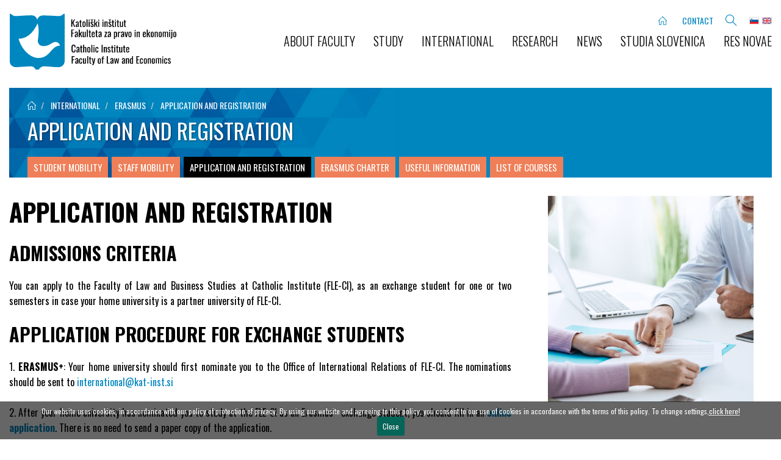

--- FILE ---
content_type: text/html; charset=UTF-8
request_url: https://www.katoliski-institut.si/en/international/erasmus/application-and-registration
body_size: 9449
content:
<!DOCTYPE HTML>
<html lang="en">
<head>

<meta http-equiv="Content-Type" content="text/html; charset=utf-8" /><base href="https://www.katoliski-institut.si/" />
<title>Application and Registration | Katoliški institut </title>

<meta class="viewport" name="viewport" content="width=device-width, initial-scale=1.0, user-scalable=0" />
<meta http-equiv="X-UA-Compatible" content="IE=edge" />
<meta content="max-snippet:-1, max-image-preview:large, max-video-preview:-1" name="robots"/>

<meta property="og:title" content="Application and Registration | Katoliški institut " />
<meta property="og:description" content="" />

<meta name="description" content="" />
<meta name="keywords" content="" />

<meta name="author" content="Katoliški inštitut" />

<link href="https://www.katoliski-institut.si/en/international/erasmus/application-and-registration" rel="canonical"/>

    <link rel="apple-touch-icon" sizes="60x60" href="assets/img/touch-icon-iphone-60.png?v=000001_000005">
    <link rel="apple-touch-icon" sizes="76x76" href="assets/img/touch-icon-ipad-76.png?v=000001_000005">
    <link rel="apple-touch-icon" sizes="120x120" href="assets/img/touch-icon-iphone-retina-120.png?v=000001_000005">
    <link rel="apple-touch-icon" sizes="152x152" href="assets/img/touch-icon-ipad-retina-152.png?v=000001_000005">
    <link rel="icon" type="image/png" href="assets/img/favicon.png?v=000001_000005" sizes="16x16">
    <link rel="icon" type="image/png" href="assets/img/favicon-32x32.png?v=000001_000005" sizes="32x32">
    <link rel="icon" type="image/png" href="assets/img/favicon-96x96.png?v=000001_000005" sizes="96x96">
    <link rel="icon" type="image/png" href="assets/img/favicon-128x128.png?v=000001_000005" sizes="128x128">
    <link rel="icon" type="image/png" href="assets/img/favicon-192x192.png?v=000001_000005" sizes="192x192">
<script type="text/javascript">
	if(typeof Symbol != 'function') {
		var el = document.createElement('script');
			el.setAttribute('type', 'text/javascript');
			el.setAttribute('src', 'https://cdnjs.cloudflare.com/ajax/libs/core-js/2.4.1/core.min.js');
			document.getElementsByTagName('head')[0].appendChild(el);
	}
</script>


<link href="assets/dist/production/default/css/theme/theme.min.css.jgz?v=000001_000005" rel="stylesheet" type="text/css">
<script  src="js_error_logger/js/globalErrorLogger.js?v=000001_000005" type="text/javascript"></script>
<script  src="assets/dist/production/default/js/theme/theme.cc.min.js.jgz?v=000001_000005" type="text/javascript"></script>
<script  src="assets/dist/production/default/js/libraries/libraries.cc.min.js.jgz?v=000001_000005" type="text/javascript"></script>
<script type="text/javascript">
if (typeof balthazar === "undefined" ) { balthazar = {}; }
if (typeof balthazar.settings === "undefined") { balthazar.settings = {}; }
$.extend(true, balthazar.settings, {
	"balthazar" : {
		"JsErrorLogger" : {
			"logErrorUrl" : "https://www.katoliski-institut.si/en/js_error_logger/js_error_logger/log_error"
		}
	}
});


</script>
	<script src="https://cdnjs.cloudflare.com/ajax/libs/gsap/1.19.0/TweenMax.min.js"></script>

	<script src="//cdnjs.cloudflare.com/ajax/libs/ScrollMagic/2.0.5/ScrollMagic.min.js"></script>
	<script src="//cdnjs.cloudflare.com/ajax/libs/ScrollMagic/2.0.5/plugins/animation.gsap.js"></script>
	<script src="//cdnjs.cloudflare.com/ajax/libs/ScrollMagic/2.0.5/plugins/debug.addIndicators.min.js"></script>

<script src="//maps.google.com/maps/api/js?sensor=false&libraries=geometry"></script>
  
<!-- Google Tag Manager  

<script>(function(w,d,s,l,i){w[l]=w[l]||[];w[l].push({'gtm.start':
new Date().getTime(),event:'gtm.js'});var f=d.getElementsByTagName(s)[0],
j=d.createElement(s),dl=l!='dataLayer'?'&l='+l:'';j.async=true;j.src=
'https://www.googletagmanager.com/gtm.js?id='+i+dl;f.parentNode.insertBefore(j,f);
})(window,document,'script','dataLayer','GTM-PJZ4TJT');</script>
  End Google Tag Manager -->
 
<!-- Google tag (gtag.js) <script async src="
https://www.googletagmanager.com/gtag/js?id=AW-11112670415"></script> <script> window.dataLayer = window.dataLayer || []; function gtag(){dataLayer.push(arguments);} gtag('js', new Date()); gtag('config', 'AW-11112670415'); </script> -->
 <!-- Google tag (gtag.js) -->
<script async src="https://www.googletagmanager.com/gtag/js?id=AW-429499059">
</script>
<script>
window.dataLayer = window.dataLayer || [];
function gtag(){dataLayer.push(arguments);}
gtag('js', new Date());

gtag('config', 'AW-429499059');
</script>
</head>
<body class="header-light navbar-light navbar-fixed  body-prijava body-vsebina">
<!-- Google Tag Manager (noscript)
<noscript><iframe src="https://www.googletagmanager.com/ns.html?id=GTM-PJZ4TJT"
height="0" width="0" style="display:none;visibility:hidden"></iframe></noscript> -->

<!-- End Google Tag Manager (noscript) -->
<script type="text/javascript">
if (typeof FCom == 'undefined') {
	FCom = {};
}

FCom.baseUrl = 'https://www.katoliski-institut.si/en';
FCom.shopLngPrefix = {
	shop: 'katoliski_institut',
	lng: 'en'
};
FCom.debug = 'true';
FCom.environment = {
	isTest: ''
};
FCom.formats = {
	currency: {"currency_id":"1","name":"Euro","symbol":"\u20ac","iso3":"EUR","num_decimals":"2","decimal_separator":",","thousand_separator":".","format":["[value]","[space1]","[iso3]"],"id":"1"},
	date: 'd.m.Y',
	dateTime: 'd.m.Y H:i:s'
};
FCom.translations = {
	error: 'Error',
	continue: 'Continue',
	showMore: 'Show more',
	close: 'Close',
	dates: {
		previousMonth: 'Prejšnji mesec',
		nextMonth: 'Naslednji mesec',
		months: ["January","February","March","April","May","June","July","August","September","October","November","December"],
		weekdays: ["Monday","Tuesday","Wednesday","Thursday","Friday","Saturday","Sunday"],
		weekdaysShort: ["Jan.","Feb.","Mar.","Apr.","May.","Jun.","Jul.","Avg.","Sep.","Oct.","Nov.","Dec."]	},
	inputs: {
		select: 'Select ...'
	},
	formats: FCom.formats
};

FCom.browser = {
    touch: (('ontouchstart' in window) || (navigator.msMaxTouchPoints > 0)),
    mobile: false};

FCom.Cookies = Cookies.noConflict();

// Accounting plugin setup
accounting.settings = {
    currency: {
        symbol    : FCom.formats.currency.symbol,
        symbolFull: FCom.formats.currency.iso3,
        format    : '%s%v', // controls output: %s = symbol, %v = value/number (can be object: see below)
        decimal   : FCom.formats.currency.decimal_separator,  // decimal point separator
        thousand  : FCom.formats.currency.thousand_separator, // thousands separator
        precision : FCom.formats.currency.num_decimals        // decimal places
    },
    number: {
        precision : 2,    // default precision on numbers is 0. We don't have any setting for number precision!
        decimal   : ',',
        thousand  : '.'
    }
};

if (typeof FCom.googleRecaptcha == 'undefined') {
	FCom.googleRecaptcha = {};
}
FCom.googleRecaptcha.languageCode = 'en';

// Empty object
if(typeof FCom.Products == 'undefined') {
	FCom.Products = {requests:{},loading:{},basket:{},templates:{boxes:{},popups:{}},grid:{},flip:{},instances:{}, Variations:{}};
}

// URLs for product reviews.
FCom.productReviewUrls = {
    addReview: 'https://www.katoliski-institut.si/en/customer-reviews/add',
    getReview: 'https://www.katoliski-institut.si/en/customer-reviews/get',
    getReviewStats: 'https://www.katoliski-institut.si/en/customer-reviews/get-stats',
    getUserReview: '/en/user-reviews/get',
    getUserReviews: 'https://www.katoliski-institut.si/en/user-reviews',
};
</script>

<script defer src="assets/dist/production/default/js/plugins/contents.cc.min.js.jgz?v=000001_000005" type="text/javascript"></script>
<script  src="assets/dist/production/default/js/plugins/contents_cookie_law.cc.min.js.jgz?v=000001_000005" type="text/javascript"></script>
<script  src="assets/dist/production/default/js/plugins/ajax_notifications.cc.min.js.jgz?v=000001_000005" type="text/javascript"></script>
<script type="text/javascript">

</script>
<nav class="navbar yamm" role="navigation">
    <div class="container-fluid max-width">
        <!-- Brand and toggle get grouped for better mobile display -->
        <div class="navbar-header hidden-xs">
            <a class="navbar-brand" href="/en/"><img src="/img/KATOLISKI_INSTITUT_fpe_big.svg" alt="Katoliški inštitut" width="300px"/></a>
        </div>
          <div class="HeaderRight">
              <div class="HeaderTop hidden-xs">
<ul class="HeaderTopMeni">
    <li>
<a href="/en/"><i class="sli-home icons"></i></a>
</li> 
</ul>
                

<ul id="kontakt"  class="HeaderTopMeni">
	<li>
<a href="/en/contact" >CONTACT</a>
</li>
</ul>

            
            <a href="#" class="showHeaderSearch"><i class="sli-magnifier fa-lg"></i></a>
            <div class="HeaderLang">  
                <a href="/"><img src="/img/flags/slv-flag.png" width="16px" height="12px"/></a>
                <a href="/en"><img src="/img/flags/eng-flag.png" width="16px" height="12px"/></a>
            </div>
            </div>
        <div class="collapse navbar-collapse no-transition" id="bs-example-navbar-collapse-1">
      
            

<ul class="nav navbar-nav navbar-right">
	<li class="dropdown">
<a href="/en/about-faculty/mission-vision-and-strategy" >ABOUT FACULTY</a>


	<ul id="poslanstvo_vizija_in_strategija_fakultete"  class="dropdown-menu">
		<li>
<a href="/en/about-faculty/mission-vision-and-strategy" >Mission, Vision, and Strategy</a>
</li>
		<li>
<a href="/en/about-faculty/legal_and_study_acts" >Legal and Study Acts</a>
</li>
		<li>
<a href="/en/about-faculty/governing-bodies" >Governing Bodies</a>
</li>
		<li>
<a href="/en/about-us/faculty" >Teaching staff</a>
</li>
		<li>
<a href="/en/about-faculty/students-affairs-office" >Students Affairs Office</a>
</li>
</ul>
</li>
	<li class="dropdown">
<a href="/en/study/undergraduate-studies-en" >STUDY</a>


	<ul id="univerzitetni_program"  class="dropdown-menu">
		<li class="dropdown">
<a href="/en/study/undergraduate-studies-en" >Undergraduate Studies</a>


		<ul id="univerzitetni_program"  class="dropdown-menu">
			<li>
<a href="/en/study/undergraduate-studies-en" >Program Description</a>
</li>
			<li>
<a href="/en/study/undergraduate-studies/want-to-enroll" >Want to Enroll?</a>
</li>
			<li>
<a href="/en/study/undergraduate-studies/courses" >Courses</a>
</li>
			<li>
<a href="/en/study/undergraduate-studies/enrollment-conditions" >Enrollment Conditions</a>
</li>
			<li>
<a href="/en/study/undergraduate-studies/faculty" >Faculty</a>
</li>
</ul>
</li>
		<li class="dropdown">
<a href="/en/study/masters-studies" >Masters Studies</a>


		<ul id="magister_poslovnih_ved"  class="dropdown-menu">
			<li class="dropdown">
<a href="/en/study/masters-studies/business-administration" >Business Administration</a>


			<ul id="magister_poslovnih_ved"  class="dropdown-menu">
				<li>
<a href="/en/study/masters-studies/business-administration" >Program Description</a>
</li>
				<li>
<a href="/en/study/masters-studies/courses" >Courses</a>
</li>
				<li>
<a href="/en/study/masters-studies/want-to-enroll" >Want to Enroll?</a>
</li>
				<li>
<a href="/en/study/masters-studies/enrollment-conditions" >Enrollment Conditions</a>
</li>
				<li>
<a href="/en/study/masters-studies/business-administration/faculty" >Faculty</a>
</li>
</ul>
</li>
			<li class="dropdown">
<a href="/en/study/masters-studies/master-of-law" >Master of Law</a>


			<ul id="pravni_magisterij"  class="dropdown-menu">
				<li>
<a href="/en/study/masters-studies/master-of-law" >Program Description</a>
</li>
				<li>
<a href="/en/study/masters-studies/law/courses" >Courses</a>
</li>
</ul>
</li>
</ul>
</li>
		<li>
<a href="/en/study/doctoral-studies" >Doctoral studies</a>
</li>
</ul>
</li>
	<li class="dropdown">
<a href="/en/international" >INTERNATIONAL</a>


	<ul id="erasmus"  class="dropdown-menu">
		<li class="dropdown">
<a href="/en/international/erasmus" >Erasmus</a>


		<ul id="mobilnost_studentov_erasmus"  class="dropdown-menu">
			<li>
<a href="/en/international/erasmus/student-mobility" >Student Mobility</a>
</li>
			<li>
<a href="/en/international/erasmus/staff-mobility" >Staff Mobility</a>
</li>
			<li class="active">
<a href="/en/international/erasmus/application-and-registration" >Application and Registration</a>
</li>
			<li>
<a href="/en/international/erasmus/erasmus-charter" >Erasmus Charter</a>
</li>
			<li>
<a href="/en/international/erasmus/useful-information" >Useful Information</a>
</li>
			<li>
<a href="/en/international/erasmus/list-of-courses-in-english" >List of courses</a>
</li>
</ul>
</li>
		<li>
<a href="/en/partners" >Partners</a>
</li>
		<li>
<a href="/en/study/undergraduate-studies-en" >Undergraduate Studies</a>
</li>
		<li>
<a href="/en/study/masters-studies" >Masters Studies</a>
</li>
</ul>
</li>
	<li class="dropdown">
<a href="/en/research/res-novea" >RESEARCH</a>


	<ul id="studenti_in_praksa"  class="dropdown-menu">
		<li>
<a href="/en/research/students-and-business-practice" >Students and business practice</a>
</li>
		<li>
<a href="/en/research/research-projects" >Research projects</a>
</li>
		<li>
<a href="/en/research/monographs" >Monographs</a>
</li>
</ul>
</li>
	<li>
<a href="/en/news" >NEWS</a>
</li>
	<li class="dropdown">
<a href="/en/studia-slovenica" >STUDIA SLOVENICA</a>


	<ul id="ciril_zebot_narod_sredi_evrope"  class="dropdown-menu">
		<li>
<a href="/en/studia-slovenica/2021" >2021</a>
</li>
		<li class="dropdown">
<a href="/en/studia-slovenica/2022" >2022</a>


		<ul id="ciril_zebot_osnovni_tipi_modernih_gospodarskih_ustrojev"  class="dropdown-menu">
			<li>
<a href="/en/studia-slovenica/2022/ciril-zebot-osnovni-tipi-modernih-gospodarskih-ustrojev" >Ciril Žebot, Osnovni tipi modernih gospodarskih ustrojev</a>
</li>
			<li>
<a href="/en/studia-slovenica/2022/ciril-zebot-odgovor-edvardu-kardelju" >Ciril Žebot, Odgovor Edvardu Kardelju</a>
</li>
			<li>
<a href="/en/studia-slovenica/2022/zvone-zitnik-dnevnik-vojnih-dni-1944-1945" >Zvone Žitnik, Dnevnik vojnih dni 1944–1945</a>
</li>
			<li>
<a href="/en/studia-slovenica/2022/matija-skerbec-spomini-in-reminiscence" >Matija Škerbec, Spomini in reminiscence</a>
</li>
</ul>
</li>
		<li class="dropdown">
<a href="/en/studia-slovenica/2023" >2023</a>


		<ul id="matija_skerbec_osebna_kronika"  class="dropdown-menu">
			<li>
<a href="/en/studia-slovenica/2023/matija-skerbec-osebna-kronika" >Matija Škerbec, Osebna kronika</a>
</li>
			<li>
<a href="/en/studia-slovenica/2023/matija-skerbec-osebna-kronika-1949-1957" >Matija Škerbec, Osebna kronika (1949-1957)</a>
</li>
			<li>
<a href="/en/studia-slovenica/2023/ferdinand-babnik-dnevnik-maj-julij-1945" >Ferdinand Babnik, Dnevnik maj-julij 1945</a>
</li>
			<li>
<a href="/en/studia-slovenica/2023/alfonz-cuk-dnevnik-1943-1947" >Alfonz Čuk, Dnevnik 1943–1947</a>
</li>
			<li>
<a href="/en/studia-slovenica/2023/miha-krek-slovenci-i-jugoslavija-srpski-narodni-univerzitet-chicago-april-1959" >Miha Krek, Slovenci i Jugoslavija</a>
</li>
			<li>
<a href="/en/studia-slovenica/2023/slovensko-drzavno-gibanje-spomenice-in-izjave-za-samostojno-slovenijo" >Slovensko državno gibanje, Spomenice in izjave za samostojno Slovenijo</a>
</li>
			<li>
<a href="/en/studia-slovenica/2023/zbornik-akcijskega-odbora-za-zedinjeno-in-suvereno-slovensko-drzavo" >Zbornik Akcijskega odbora za zedinjeno in suvereno slovensko državo</a>
</li>
			<li>
<a href="/en/studia-slovenica/2023/zapisniki-sej-akcijskega-odbora-za-zedinjeno-in-suvereno-slovensko-drzavo" >Zapisniki sej Akcijskega odbora za zedinjeno in suvereno slovensko državo</a>
</li>
</ul>
</li>
		<li class="dropdown">
<a href="/en/studia-slovenica/2024" >2024</a>


		<ul id="narodni_odbor_za_slovenijo_odlok_o_nastavitvi_uciteljev_slovenske_begunske_ljudske_sole_v_st_vidu"  class="dropdown-menu">
			<li>
<a href="/en/studia-slovenica/2024/narodni-odbor-za-slovenijo-odlok-o-nastavitvi-uciteljev-slovenske-begunske-ljudske-sole-v-st-vidu" >Narodni odbor za Slovenijo, Odlok o nastavitvi učiteljev Slovenske begunske ljudske šole v Št. Vidu </a>
</li>
			<li>
<a href="/en/studia-slovenica/2024/angela-gospodaric-polletno-porocilo-slovenske-begunske-ljudske-sole-v-kellerbergu" >Angela Gospodarič, Polletno poročilo slovenske begunske ljudske šole v Kellerbergu </a>
</li>
			<li>
<a href="/en/studia-slovenica/2024/angela-gospodaric-kronika-slovenske-begunske-ljudske-sole-na-koroskem" >Angela Gospodarič, Kronika Slovenske begunske ljudske šole na Koroškem</a>
</li>
			<li>
<a href="/en/studia-slovenica/2024/porocila-o-delovanju-sole-v-st-vidu-1945-in-spittalu-1947-48" >Poročila o delovanju šole v Št. Vidu (1945) in Spittalu (1947-48)</a>
</li>
			<li>
<a href="/en/studia-slovenica/2024/porocilo-o-nadzoru-slovenske-begunske-ljudske-sole-v-spittalu" >Poročilo o nadzoru Slovenske begunske ljudske šole v Spittalu</a>
</li>
			<li>
<a href="/en/studia-slovenica/2024/okroznice-slovenske-begunske-ljudske-sole-peggez-lienz-1944-45" >Okrožnice slovenske begunske ljudske šole Peggez-Lienz, 1944/45</a>
</li>
			<li>
<a href="/en/studia-slovenica/2024/zapisniki-sej-uciteljskega-zbora-slovenske-begunske-ljudske-sole-st-vid-na-glini-kellerberg-spittal" >Zapisniki sej učiteljskega zbora Slovenske begunske ljudske šole Št. Vid na Glini, Kellerberg, Spittal</a>
</li>
			<li>
<a href="/en/studia-slovenica/2024/okroznice-uprave-slovenske-begunske-ljudske-sole-peggez-lienz-za-solsko-leto-1945-1946" >Okrožnice uprave Slovenske begunske ljudske šole Peggez-Lienz za šolsko leto 1945-1946</a>
</li>
			<li>
<a href="/en/studia-slovenica/2024/dopisi-prejeti-na-slovenski-begunski-ljudski-soli-peggez-lienz-1945" >Dopisi, prejeti na Slovenski begunski ljudski šoli Peggez-Lienz 1945</a>
</li>
			<li>
<a href="/en/studia-slovenica/2024/periodicna-publikacija-beguncek-1945-1946" >Periodična publikacija Begunček (1945-1946)</a>
</li>
			<li>
<a href="/en/studia-slovenica/2024/periodicna-publikacija-begunska-mladina-1945-1946" >Periodična publikacija Begunska mladina (1945-1946)</a>
</li>
			<li>
<a href="/en/studia-slovenica/2024/zapisniki-sej-uciteljskega-zbora-slovenske-begunske-ljudske-sole-peggez-lienz-1945-1946" >Zapisniki sej učiteljskega zbora Slovenske begunske ljudske šole Peggez-Lienz 1945-1946</a>
</li>
</ul>
</li>
		<li class="dropdown">
<a href="/en/studia-slovenica/2025" >2025</a>


		<ul id="periodicna_publikacija_obir"  class="dropdown-menu">
			<li>
<a href="/en/studia-slovenica/2025/periodical-publication-obir" >Periodical publication Obir</a>
</li>
			<li>
<a href="/en/studia-slovenica/2025/periodical-publication-scout" >Periodical publication Scout </a>
</li>
</ul>
</li>
</ul>
</li>
	<li class="dropdown">
<a href="/en/research/res-novea" >Res novae</a>


	<ul id="poslanstvo"  class="dropdown-menu">
		<li class="dropdown">
<a href="/en/research/res-novae/aims-and-scope" >About  journal</a>


		<ul id="poslanstvo"  class="dropdown-menu">
			<li>
<a href="/en/research/res-novae/aims-and-scope" >Aims and scope</a>
</li>
			<li>
<a href="/en/research/res-novae/open-access-policy" >Open Access & Licence</a>
</li>
			<li>
<a href="/en/research/res-novae/copyright-policy" >Copyright Policy</a>
</li>
			<li>
<a href="/en/research/res-novae/editorial-board" >Editorial Board</a>
</li>
</ul>
</li>
		<li class="dropdown">
<a href="/en/research/res-novae/postopek-recenzije" >For authors</a>


		<ul id="postopek_recenzije"  class="dropdown-menu">
			<li>
<a href="/en/research/res-novae/postopek-recenzije" >Peer review process</a>
</li>
			<li>
<a href="/en/research/res-novae/guidelines-authors" >Guidelines for Authors</a>
</li>
</ul>
</li>
		<li>
<a href="/en/research/res-novae/publication-ethics" >Publication ethics</a>
</li>
		<li>
<a href="/en/research/res-novae/indeksiranje" >Indexing</a>
</li>
		<li>
<a href="/en/arhiv-res-novae/res-novae-letnik-10-st-2-2025" >Current issue</a>
</li>
		<li>
<a href="/en/archive-res-novae" >Res novae archives</a>
</li>
</ul>
</li>
</ul>

            
        
        </div>
        </div>
        <!-- /.navbar-collapse -->
    </div>
    <!-- /.container-fluid -->
</nav>
<div class="container"></div>
<div class="header-search" style="display:none;">
    <div class="display-table">
        <div class="table-cell">
            <form class="text-center" role="form">
                <fieldset>
                    <div class="form-group">
                        <button class="header-search-icon lib-client-contents-search-submit" type="submit"><i class="sli-magnifier fa-lg"></i></button>
                        <label>Type seach words and click "enter"</label>
                        <input type="text"
                               class="form-control lib-client-contents-search-input"
                               data-search-url="/en/search/index?terms="
                               placeholder="Search..." />
                    </div>
                </fieldset>
                <a href="#" class="showHeaderSearch headerSearchClose"><i class="fa fa-fw fa-times"></i></a>
            </form>
        </div>
    </div>
</div>
<div class="container"></div>

 

<div id="wrapper">
    <!-- VISIBLE COPY OF THE HEADER ONLY IN MOBILE NEEDED FOR THE SIDE MENU EFFECT -->
    <div class="container">
        <!-- Brand and toggle get grouped for better mobile display -->
        <div class="navbar-header visible-xs">
            <a class="navbar-brand" href="/en/"><img src="/img/KATOLISKI_INSTITUT_fpe_big.svg" alt="Katoliški inštitut" /></a>
            <button type="button" class="navbar-toggle" id="sidebar-toggle">
                <span class="sr-only">Toggle navigation</span>
                <span class="icon-bar"></span>
                <span class="icon-bar"></span>
                <span class="icon-bar"></span>
            </button>
               <div class="HeaderRight">
              <div class="HeaderTop  ">
             

<ul id="kontakt"  class="HeaderTopMeni">
	<li>
<a href="/en/contact" >CONTACT</a>
</li>
</ul>
            <a href="#" class="showHeaderSearch"><i class="sli-magnifier fa-lg"></i></a>
            <div class="HeaderLang">  
               <a href="/"><img src="/img/flags/slv-flag.png" width="16px" height="12px"/></a>
               <a href="/en"><img src="/img/flags/eng-flag.png" width="16px" height="12px"/></a> 
             </div>   
                 </div>  
                     </div>   
        </div>
    </div> 

<div class="container-fluid max-width">
    <div class="content-header">
        <ul class="breadcrumb">
    <li><a href="https://www.katoliski-institut.si/en/"><i class="sli-home icons"></i></a></li>
    <li>
        <a href="/en/international">
            INTERNATIONAL    
        </a>
    </li>
    <li>
        <a href="/en/international/erasmus">
            Erasmus    
        </a>
    </li>
    <li>
        <a href="/en/international/erasmus/application-and-registration">
            Application and Registration    
        </a>
    </li>
</ul>        <h1>  Application and Registration</h1>
        

<ul id="mobilnost_studentov_erasmus"  class="sub-menu">
	<li>
<a href="/en/international/erasmus/student-mobility" >Student Mobility</a>
</li>
	<li>
<a href="/en/international/erasmus/staff-mobility" >Staff Mobility</a>
</li>
	<li class="active">
<a href="/en/international/erasmus/application-and-registration" >Application and Registration</a>
</li>
	<li>
<a href="/en/international/erasmus/erasmus-charter" >Erasmus Charter</a>
</li>
	<li>
<a href="/en/international/erasmus/useful-information" >Useful Information</a>
</li>
	<li>
<a href="/en/international/erasmus/list-of-courses-in-english" >List of courses</a>
</li>
</ul>
    </div>
</div>
<div class="section no-padding-top  ">
    <div class="container-fluid max-width">
        <div class="row">
		 
            <div class="col-md-8 content-text ">
						
						<h3><strong>APPLICATION AND REGISTRATION</strong></h3>

<h4><strong>ADMISSIONS CRITERIA</strong></h4>

<p>You can apply to the Faculty of Law and Business Studies at Catholic Institute (FLE-CI), as an exchange student for one or two semesters in case your home university is a partner university of FLE-CI.</p>

<h4><strong>APPLICATION PROCEDURE FOR EXCHANGE STUDENTS</strong></h4>

<p>1. <strong>ERASMUS+</strong>: Your home university should first nominate you to the Office of International Relations of FLE-CI. The nominations should be sent to <script type="text/javascript">Rot13.write('<n uers="znvygb:vagreangvbany@xng-vafg.fv">vagreangvbany@xng-vafg.fv</n>');</script> <br />
<br />
2. After your home university has nominated you to study at the FLE-CI as an Erasmus+ exchange student, you should fill in an <a href="/public_resources_cache/files/original/original/11/1175/application_form_erasmus_FLE%202024.doc"><strong>online application</strong></a>. There is no need to send a paper copy of the application.<br />
<br />
3. You can choose your desired courses, checking the links: <a href="http://www.katoliski-institut.si/en/study/undergraduate-studies/courses">http://www.katoliski-institut.si/en/study/undergraduate-studies/courses</a> (undergraduated courses), <a href="http://www.katoliski-institut.si/en/study/masters-studies/courses">http://www.katoliski-institut.si/en/study/masters-studies/courses</a>. Then you are asked to send us a proposal Learning Agreement by e-mail. Remember that the courses (and ECTS) need to be checked and approved (signed) by your departmental coordinator. We will also sign it and your Learning Agreement will be confirmed and ready for uploading.<br />
<br />
4. At the end of the online application you will find the necessary documents to upload to your application: <strong>Transcript of Records</strong> (of your home university), <strong>Learning Agreement</strong> signed by your university and FLE-CI, and <strong>Language Certificate</strong>. Your application is complete and will be processed after you have entered all the required information.<br />
<br />
5. After we have received your application and approved it, we will send you an Acceptance letter and further information.<br />
Once you are in Slovenia, we will generate your VIS code (our online university study system), so that after your arrival, you only have to register yourself in the system. This makes you a full status student of Catholic Institute Faculty of Law and Business Studies. You will get a student identity card, which will give you a discount on all public transport prices in Slovenia and in numerous other places (restaurants, museums, water parks, exhibitions, etc.)<br />
 </p>

<h3><strong>APPLICATION DEADLINES</strong></h3>

<h4><strong>Deadlines for your university to submit your Nomination:</strong></h4>

<ul>
    <li>
    <p>1st June for the winter semester/full academic year</p>
    </li>
    <li>
    <p>1st November for the summer semester</p>
    </li>
</ul>

<h4><strong>Deadlines to submit your Application Documents:</strong></h4>

<ul>
    <li>
    <p>15 June for the winter semester/full academic year</p>
    </li>
    <li>
    <p>15 November for the summer semester</p>
    </li>
</ul>

<h3><strong>LANGUAGE REQUIREMENTS</strong></h3>

<p>FLE-CI offers instruction in the following languages: Slovenian and English.<br />
FLE-CI requires that the student has very good language skills (very good knowledge in reading, writing and speaking of the language) in at least one of the two languages in order to be able to study here.<br />
Please note that fluent language skills in Slovenian (or English) are vital for successful studies at the FLE-CI.</p>

<h4><strong>Required Language Skills</strong></h4>
Students must present a language certificate of their Slovene or English language skills. Very good language skills refer to level B2 on the CEFR scale of the European Language Portfolio Levels.

<h4><br />
<strong>How to prove the language skills in Slovene or English</strong></h4>

<ul>
    <li>
    <p>Language skills are listed on the Transcript of Records of the home university; or</p>
    </li>
    <li>
    <p>Submit the Language Certificate with CEFR scale; or</p>
    </li>
    <li>
    <p>Submit TOEFL score of 79 (IBT) or IELTS score of 6 for English, or any official certificate</p>
    </li>
    <li>
    <p>Results from the OLS (Online Language Support)</p>
    </li>
    <li>
    <p>Any other official certificates</p>
    </li>
</ul>               
				                            </div>
			  
			
               
			    <div class="col-md-4 content-right "> 
			  
			  
               <div class="right-box-img no-top"> 
                    <img src="/en/public_resources_cache/img/original/original/0/27/1_slika_pomoc.jpg?v=000001_000005" alt="Application and Registration" />   
                   </div>
			       </div>          
               
			   

        </div>
    </div> 
    </div> 
 
<footer id="footer">

    <div class="container-fluid max-width">
     <div class="row ">
          <div class=" col-sm-3 info  ">
            <h3>CONTACT</h3>
            <p>Fakulteta za pravo in ekonomijo
 <br />Krekov trg 1<br>
         1000 Ljubljana</p>
            <p>P: <a href="tel:+386040456600">+386 040 456 600</a><br>
           E:  <script type="text/javascript">Rot13.write('<n uers="znvygb:pbagnpg@xng-vafg.fv">pbagnpg@xng-vafg.fv</n>');</script> </p>
 
          </div>

          <div class=" col-sm-3  links ">
   <h3>ABOUT FACULTY</h3>
      

<ul id="poslanstvo_vizija_in_strategija_fakultete" >
	<li>
<a href="/en/about-faculty/mission-vision-and-strategy" >Mission, Vision, and Strategy</a>
</li>
	<li>
<a href="/en/about-faculty/legal_and_study_acts" >Legal and Study Acts</a>
</li>
	<li>
<a href="/en/about-faculty/governing-bodies" >Governing Bodies</a>
</li>
	<li>
<a href="/en/about-us/faculty" >Faculty</a>
</li>
	<li>
<a href="/en/about-faculty/students-affairs-office" >Students Affairs Office</a>
</li>
</ul>
         </div>
              <div class=" col-sm-3  links ">
   <h3>FAST LINKS</h3>

     

<ul id="univerzitetni_program" >
	<li>
<a href="/en/study/undergraduate-studies-en" >Undergraduate Studies</a>
</li>
	<li>
<a href="/en/study/masters-studies" >Masters Studies</a>
</li>
	<li>
<a href="/en/study/students" >Students</a>
</li>
	<li>
<a href="https://www.katoliski-institut.si/public_resources_cache/files/original/original/13/1378/FPE-zgibanka-2025-26-web.pdf" >List of lectures for the academic year 2025/2026</a>
</li>
	<li>
<a href="https://katinst-my.sharepoint.com/:w:/g/personal/tilen_vesenjak_kat-inst_si/IQCEBspQ9AzKTYddKDKchX4fAWfrovVKtlKYzsZ3oxxMfYI?rtime=VJXgxepY3kg" >Schedule for the 1st semester of the 2025/26</a>
</li>
</ul>

         </div>

           <div class=" col-sm-3"> 
        
              <div class="social">
                            <a href="https://www.facebook.com/pages/Fakulteta-za-poslovne-vede/192073444151547" target="_blank"><i class="sli-social-facebook"></i></a>
                                                                                    <a   href="https://www.linkedin.com/company/fpv-fakulteta-za-poslovne-vede" target="_blank"><i class="sli-social-linkedin"></i></a>
                                                        </div>
			   
				<!--<script src="//platform.linkedin.com/in.js" type="text/javascript"></script> 

				<script type="IN/CompanyProfile" data-id="10896756" data-format="click" data-related="false"></script>-->
           
                 <br>
                Copyright 2019
                <br />
                Powered by <a href="http://www.progmbh.com" target="_blank">PROGMBH.com</a>
         <div class="row margin-top-30"><div class="col-xs-8">
            
           <a href="http://ec.europa.eu/programmes/erasmus-plus/node_en" target="_blank"><img src="/img/logo_erasmusplus-trans.png" width="187px" height="45px"></a> 
        </div><div class="col-xs-4">
           
          <a href="https://www.ceepus.info" target="_blank"><img src="/img/logoCEEPUS.png" width="78px" height="70px"></a> 
        </div></div>
     
    </div>
    </div>
    </div>
</footer>
</div>
  
<div class="modal fade" id="povprasevanje" tabindex="-1" role="dialog" aria-labelledby="myModalLabel">
  <div class="modal-dialog" role="document">
    <div class="modal-content">
      <div class="modal-header">
        <button type="button" class="close" data-dismiss="modal" aria-label="Close"><span aria-hidden="true">&times;</span></button>
        <h4 class="modal-title" id="myModalLabel">Pošljite povpraševanje</h4>
      </div>
      <div class="modal-body kontakt-form">
	  
		  
	  
	  
   
      </div>
       
    </div>
  </div>
</div><script type="text/javascript">FCom.Analytics = FCom.Analytics || {}</script>
<script defer src="assets/dist/production/default/js/plugins/analytics.cc.min.js.jgz?v=000001_000005" type="text/javascript"></script>
<script type="text/javascript">

</script>
<script type="text/javascript">
$.cookieCuttr({
    cookieAnalyticsMessage  : 'Our website uses cookies, in accordance with our policy of protection of privacy, By using our website and agreeing to this policy, you consent to our use of cookies in accordance with the terms of this policy. To change settings,',
    cookieWhatAreTheyLink   : '/cookie-settings',
    cookieAcceptButton      : true,
    cookieAcceptButtonText  : 'Close',
    cookieDeclineButton     : false,
    cookieDeclineButtonText : 'Se ne strinjam',
    cookieWhatAreLinkText   :'click here!'
});

FCom.Analytics = FCom.Analytics || {};
if (FCom.Cookies(FCom.shopLngPrefix.shop+'_'+FCom.shopLngPrefix.lng+'_cc_cookie_decline') == "cc_cookie_decline") {
    $('.cookieSettings').text('I do not agree');
    FCom.Analytics.allowedTracking = false;
} else {
    $('.cookieSettings').text('I agree');
    FCom.Analytics.allowedTracking = true;
}
</script>
    <script type="text/javascript">
        FCom.Analytics.Manager.addOptions('GoogleAnalytics', { trackingId: 'UA-44335099-24' });
FCom.Analytics.Manager.trigger('pageview');    </script>


</body>
</html>


--- FILE ---
content_type: text/css
request_url: https://www.katoliski-institut.si/assets/dist/production/default/css/theme/theme.min.css.jgz?v=000001_000005
body_size: 43180
content:
@charset "UTF-8";
/*! normalize.css v3.0.2 | MIT License | git.io/normalize */@import url("https://cdnjs.cloudflare.com/ajax/libs/font-awesome/4.6.3/css/font-awesome.min.css");@import url("https://fonts.googleapis.com/css?family=Oswald:300,400,700&subset=latin-ext");html{font-family:sans-serif;-ms-text-size-adjust:100%;-webkit-text-size-adjust:100%}body{margin:0}article,aside,details,figcaption,figure,footer,header,hgroup,main,menu,nav,section,summary{display:block}audio,canvas,progress,video{display:inline-block;vertical-align:baseline}audio:not([controls]){display:none;height:0}[hidden],template{display:none}a{background-color:transparent}a:active,a:hover{outline:0}abbr[title]{border-bottom:1px dotted}b,strong{font-weight:700}dfn{font-style:italic}h1{font-size:2em;margin:.67em 0}mark{background:#ff0;color:#000}small{font-size:80%}sub,sup{font-size:75%;line-height:0;position:relative;vertical-align:baseline}sup{top:-.5em}sub{bottom:-.25em}img{border:0}svg:not(:root){overflow:hidden}figure{margin:1em 40px}hr{box-sizing:content-box;height:0}pre{overflow:auto}code,kbd,pre,samp{font-family:monospace,monospace;font-size:1em}button,input,optgroup,select,textarea{color:inherit;font:inherit;margin:0}button{overflow:visible}button,select{text-transform:none}button,html input[type=button],input[type=reset],input[type=submit]{-webkit-appearance:button;cursor:pointer}button[disabled],html input[disabled]{cursor:default}button::-moz-focus-inner,input::-moz-focus-inner{border:0;padding:0}input{line-height:normal}input[type=checkbox],input[type=radio]{box-sizing:border-box;padding:0}input[type=number]::-webkit-inner-spin-button,input[type=number]::-webkit-outer-spin-button{height:auto}input[type=search]{-webkit-appearance:textfield;box-sizing:content-box}input[type=search]::-webkit-search-cancel-button,input[type=search]::-webkit-search-decoration{-webkit-appearance:none}fieldset{border:1px solid silver;margin:0 2px;padding:.35em .625em .75em}textarea{overflow:auto}optgroup{font-weight:700}table{border-collapse:collapse;border-spacing:0}td,th{padding:0}

/*! Source: https://github.com/h5bp/html5-boilerplate/blob/master/src/css/main.css */@media print{*,:after,:before{background:transparent!important;color:#000!important;box-shadow:none!important;text-shadow:none!important}a,a:visited{text-decoration:underline}a[href]:after{content:none!important}abbr[title]:after{content:" (" attr(title) ")"}a[href^="#"]:after,a[href^="javascript:"]:after{content:""}blockquote,pre{border:1px solid #999;page-break-inside:avoid}thead{display:table-header-group}img,tr{page-break-inside:avoid}img{max-width:100%!important}h2,h3,p{orphans:3;widows:3}h2,h3{page-break-after:avoid}select{background:#fff!important}.navbar{display:none}.btn>.caret,.dropup>.btn>.caret{border-top-color:#000!important}.label{border:1px solid #000}.table{border-collapse:collapse!important}.table td,.table th{background-color:#fff!important}.table-bordered td,.table-bordered th{border:1px solid #ddd!important}}*,:after,:before{box-sizing:border-box}html{font-size:10px;-webkit-tap-highlight-color:transparent}body{font-family:Helvetica Neue,Helvetica,Arial,sans-serif;font-size:14px;color:#333;background-color:#fff}button,input,select,textarea{font-family:inherit;font-size:inherit;line-height:inherit}a{text-decoration:none}a:focus,a:hover{color:#ef7f58;text-decoration:underline}a:focus{outline:thin dotted;outline:5px auto -webkit-focus-ring-color;outline-offset:-2px}span.virtual-link{cursor:pointer}span.virtual-link:focus,span.virtual-link:hover{color:#ef7f58;text-decoration:underline}figure{margin:0}img{vertical-align:middle}.img-responsive{display:block;max-width:100%;height:auto}.img-rounded,.img-thumbnail.img-circle .bg-images,.img-thumbnail.img-circle img,.img-thumbnail.img-rounded .bg-images,.img-thumbnail.img-rounded img{border-radius:5px}.img-thumbnail{padding:4px;line-height:1.6;background-color:#fff;border:1px solid #ddd;transition:all .2s ease-in-out;max-width:100%;height:auto}.img-circle{border-radius:50%}hr{margin-top:22px;margin-bottom:22px;border-top:1px solid #eee}.sr-only{position:absolute;width:1px;height:1px;margin:-1px;padding:0;overflow:hidden;clip:rect(0,0,0,0);border:0}.sr-only-focusable:active,.sr-only-focusable:focus{position:static;width:auto;height:auto;margin:0;overflow:visible;clip:auto}.h1,.h2,.h3,.h4,.h5,.h6,h1,h2,h3,h4,h5,h6{font-family:inherit;font-weight:800;line-height:1.3;color:inherit}.h1 .small,.h1 small,.h2 .small,.h2 small,.h3 .small,.h3 small,.h4 .small,.h4 small,.h5 .small,.h5 small,.h6 .small,.h6 small,h1 .small,h1 small,h2 .small,h2 small,h3 .small,h3 small,h4 .small,h4 small,h5 .small,h5 small,h6 .small,h6 small{font-weight:400;line-height:1;color:#777}.h1,.h2,.h3,h1,h2,h3{margin-top:22px;margin-bottom:11px}.h1 .small,.h1 small,.h2 .small,.h2 small,.h3 .small,.h3 small,h1 .small,h1 small,h2 .small,h2 small,h3 .small,h3 small{font-size:65%}.h4,.h5,.h6,h4,h5,h6{margin-top:11px;margin-bottom:11px}.h4 .small,.h4 small,.h5 .small,.h5 small,.h6 .small,.h6 small,h4 .small,h4 small,h5 .small,h5 small,h6 .small,h6 small{font-size:75%}.h1,h1{font-size:48px}.h2,h2{font-size:40px}.h3,h3{font-size:32px}.h4,h4{font-size:26px}.h5,h5{font-size:20px}.h6,h6{font-size:16px}p{margin:0 0 11px}.lead{margin-bottom:22px;font-size:16px;font-weight:300;line-height:1.4}@media (min-width:768px){.lead{font-size:21px}}.small,small{font-size:85%}.mark,mark{background-color:#ef7f58;padding:.2em}.text-left{text-align:left}.text-right{text-align:right}.text-center{text-align:center}.text-justify{text-align:justify}.text-nowrap{white-space:nowrap}.text-lowercase{text-transform:lowercase}.text-uppercase{text-transform:uppercase}.text-capitalize{text-transform:capitalize}.text-muted{color:#777}.text-primary{color:#0086bf}a.text-primary:hover{color:#00628c}.text-success{color:#fff}a.text-success:hover{color:#e6e6e6}.text-info{color:#fff}a.text-info:hover{color:#e6e6e6}.text-warning{color:#fff}a.text-warning:hover{color:#e6e6e6}.text-danger{color:#fff}a.text-danger:hover{color:#e6e6e6}.bg-primary{color:#fff}a.bg-primary:hover{background-color:#00628c}.bg-success{background-color:#046659}a.bg-success:hover{background-color:#02352e}.bg-info{background-color:#818285}a.bg-info:hover{background-color:#68696b}a.bg-warning:hover{background-color:#eb5b29}a.bg-danger:hover{background-color:#947726}.page-header{padding-bottom:10px;margin:44px 0 22px;border-bottom:1px solid #eee}ol,ul{margin-top:0;margin-bottom:11px}ol ol,ol ul,ul ol,ul ul{margin-bottom:0}.list-inline,.list-unstyled{padding-left:0;list-style:none}.list-inline{margin-left:-5px}.list-inline>li{display:inline-block;padding-left:5px;padding-right:5px}dl{margin-top:0;margin-bottom:22px}dd,dt{line-height:1.6}dt{font-weight:700}dd{margin-left:0}.dl-horizontal dd:after,.dl-horizontal dd:before{content:" ";display:table}.dl-horizontal dd:after{clear:both}@media (min-width:768px){.dl-horizontal dt{float:left;width:160px;clear:left;text-align:left;overflow:hidden;text-overflow:ellipsis;white-space:nowrap}.dl-horizontal dd{margin-left:180px}}.dl-horizontal.lead dt{font-size:22px;line-height:40px;font-style:italic;font-family:Noto Serif,sans-serif}.dl-horizontal.lead dd{line-height:40px}abbr[data-original-title],abbr[title]{cursor:help;border-bottom:1px dotted #777}.initialism{font-size:90%;text-transform:uppercase}blockquote{padding:11px 22px;font-size:17.5px;border-left:5px solid #eee}blockquote ol:last-child,blockquote p:last-child,blockquote ul:last-child{margin-bottom:0}blockquote .small,blockquote footer,blockquote small{display:block;font-size:80%;line-height:1.6;color:#777}blockquote .small:before,blockquote footer:before,blockquote small:before{content:"\2014 \00A0"}.blockquote-reverse,blockquote.pull-right{padding-right:15px;padding-left:0;border-right:5px solid #eee;border-left:0;text-align:right}.blockquote-reverse .small:before,.blockquote-reverse footer:before,.blockquote-reverse small:before,blockquote.pull-right .small:before,blockquote.pull-right footer:before,blockquote.pull-right small:before{content:""}.blockquote-reverse .small:after,.blockquote-reverse footer:after,.blockquote-reverse small:after,blockquote.pull-right .small:after,blockquote.pull-right footer:after,blockquote.pull-right small:after{content:"\00A0 \2014"}address{margin-bottom:22px;font-style:normal;line-height:1.6}code,kbd,pre,samp{font-family:Menlo,Monaco,Consolas,Courier New,monospace}code{color:#c7254e;background-color:#f9f2f4;border-radius:0}code,kbd{padding:2px 4px;font-size:90%}kbd{color:#fff;background-color:#333;border-radius:2px;box-shadow:inset 0 -1px 0 rgba(0,0,0,.25)}kbd kbd{padding:0;font-size:100%;font-weight:700;box-shadow:none}pre{display:block;padding:10.5px;margin:0 0 11px;font-size:13px;line-height:1.6;word-break:break-all;word-wrap:break-word;color:#333;background-color:#f5f5f5;border:1px solid #ccc;border-radius:0}pre code{padding:0;font-size:inherit;color:inherit;white-space:pre-wrap;background-color:transparent;border-radius:0}.pre-scrollable{max-height:340px;overflow-y:scroll}.container{margin-right:auto;margin-left:auto;padding-left:15px;padding-right:15px}.container:after,.container:before{content:" ";display:table}.container:after{clear:both}@media (min-width:768px){.container{width:750px}}@media (min-width:992px){.container{width:970px}}@media (min-width:1200px){.container{width:1200px}}.container-fluid{margin-right:auto;margin-left:auto;padding-left:15px;padding-right:15px}.container-fluid:after,.container-fluid:before{content:" ";display:table}.container-fluid:after{clear:both}.row{margin-left:-15px;margin-right:-15px}.row:after,.row:before{content:" ";display:table}.row:after{clear:both}.col-lg-1,.col-lg-2,.col-lg-3,.col-lg-4,.col-lg-5,.col-lg-6,.col-lg-7,.col-lg-8,.col-lg-9,.col-lg-10,.col-lg-11,.col-lg-12,.col-md-1,.col-md-2,.col-md-3,.col-md-4,.col-md-5,.col-md-6,.col-md-7,.col-md-8,.col-md-9,.col-md-10,.col-md-11,.col-md-12,.col-sm-1,.col-sm-2,.col-sm-3,.col-sm-4,.col-sm-5,.col-sm-6,.col-sm-7,.col-sm-8,.col-sm-9,.col-sm-10,.col-sm-11,.col-sm-12,.col-xs-1,.col-xs-2,.col-xs-3,.col-xs-4,.col-xs-5,.col-xs-6,.col-xs-7,.col-xs-8,.col-xs-9,.col-xs-10,.col-xs-11,.col-xs-12{position:relative;min-height:1px;padding-left:15px;padding-right:15px}.col-xs-1,.col-xs-2,.col-xs-3,.col-xs-4,.col-xs-5,.col-xs-6,.col-xs-7,.col-xs-8,.col-xs-9,.col-xs-10,.col-xs-11,.col-xs-12{float:left}.col-xs-1{width:8.33333%}.col-xs-2{width:16.66667%}.col-xs-3{width:25%}.col-xs-4{width:33.33333%}.col-xs-5{width:41.66667%}.col-xs-6{width:50%}.col-xs-7{width:58.33333%}.col-xs-8{width:66.66667%}.col-xs-9{width:75%}.col-xs-10{width:83.33333%}.col-xs-11{width:91.66667%}.col-xs-12{width:100%}.col-xs-pull-0{right:auto}.col-xs-pull-1{right:8.33333%}.col-xs-pull-2{right:16.66667%}.col-xs-pull-3{right:25%}.col-xs-pull-4{right:33.33333%}.col-xs-pull-5{right:41.66667%}.col-xs-pull-6{right:50%}.col-xs-pull-7{right:58.33333%}.col-xs-pull-8{right:66.66667%}.col-xs-pull-9{right:75%}.col-xs-pull-10{right:83.33333%}.col-xs-pull-11{right:91.66667%}.col-xs-pull-12{right:100%}.col-xs-push-0{left:auto}.col-xs-push-1{left:8.33333%}.col-xs-push-2{left:16.66667%}.col-xs-push-3{left:25%}.col-xs-push-4{left:33.33333%}.col-xs-push-5{left:41.66667%}.col-xs-push-6{left:50%}.col-xs-push-7{left:58.33333%}.col-xs-push-8{left:66.66667%}.col-xs-push-9{left:75%}.col-xs-push-10{left:83.33333%}.col-xs-push-11{left:91.66667%}.col-xs-push-12{left:100%}.col-xs-offset-0{margin-left:0}.col-xs-offset-1{margin-left:8.33333%}.col-xs-offset-2{margin-left:16.66667%}.col-xs-offset-3{margin-left:25%}.col-xs-offset-4{margin-left:33.33333%}.col-xs-offset-5{margin-left:41.66667%}.col-xs-offset-6{margin-left:50%}.col-xs-offset-7{margin-left:58.33333%}.col-xs-offset-8{margin-left:66.66667%}.col-xs-offset-9{margin-left:75%}.col-xs-offset-10{margin-left:83.33333%}.col-xs-offset-11{margin-left:91.66667%}.col-xs-offset-12{margin-left:100%}@media (min-width:768px){.col-sm-1,.col-sm-2,.col-sm-3,.col-sm-4,.col-sm-5,.col-sm-6,.col-sm-7,.col-sm-8,.col-sm-9,.col-sm-10,.col-sm-11,.col-sm-12{float:left}.col-sm-1{width:8.33333%}.col-sm-2{width:16.66667%}.col-sm-3{width:25%}.col-sm-4{width:33.33333%}.col-sm-5{width:41.66667%}.col-sm-6{width:50%}.col-sm-7{width:58.33333%}.col-sm-8{width:66.66667%}.col-sm-9{width:75%}.col-sm-10{width:83.33333%}.col-sm-11{width:91.66667%}.col-sm-12{width:100%}.col-sm-pull-0{right:auto}.col-sm-pull-1{right:8.33333%}.col-sm-pull-2{right:16.66667%}.col-sm-pull-3{right:25%}.col-sm-pull-4{right:33.33333%}.col-sm-pull-5{right:41.66667%}.col-sm-pull-6{right:50%}.col-sm-pull-7{right:58.33333%}.col-sm-pull-8{right:66.66667%}.col-sm-pull-9{right:75%}.col-sm-pull-10{right:83.33333%}.col-sm-pull-11{right:91.66667%}.col-sm-pull-12{right:100%}.col-sm-push-0{left:auto}.col-sm-push-1{left:8.33333%}.col-sm-push-2{left:16.66667%}.col-sm-push-3{left:25%}.col-sm-push-4{left:33.33333%}.col-sm-push-5{left:41.66667%}.col-sm-push-6{left:50%}.col-sm-push-7{left:58.33333%}.col-sm-push-8{left:66.66667%}.col-sm-push-9{left:75%}.col-sm-push-10{left:83.33333%}.col-sm-push-11{left:91.66667%}.col-sm-push-12{left:100%}.col-sm-offset-0{margin-left:0}.col-sm-offset-1{margin-left:8.33333%}.col-sm-offset-2{margin-left:16.66667%}.col-sm-offset-3{margin-left:25%}.col-sm-offset-4{margin-left:33.33333%}.col-sm-offset-5{margin-left:41.66667%}.col-sm-offset-6{margin-left:50%}.col-sm-offset-7{margin-left:58.33333%}.col-sm-offset-8{margin-left:66.66667%}.col-sm-offset-9{margin-left:75%}.col-sm-offset-10{margin-left:83.33333%}.col-sm-offset-11{margin-left:91.66667%}.col-sm-offset-12{margin-left:100%}}@media (min-width:992px){.col-md-1,.col-md-2,.col-md-3,.col-md-4,.col-md-5,.col-md-6,.col-md-7,.col-md-8,.col-md-9,.col-md-10,.col-md-11,.col-md-12{float:left}.col-md-1{width:8.33333%}.col-md-2{width:16.66667%}.col-md-3{width:25%}.col-md-4{width:33.33333%}.col-md-5{width:41.66667%}.col-md-6{width:50%}.col-md-7{width:58.33333%}.col-md-8{width:66.66667%}.col-md-9{width:75%}.col-md-10{width:83.33333%}.col-md-11{width:91.66667%}.col-md-12{width:100%}.col-md-pull-0{right:auto}.col-md-pull-1{right:8.33333%}.col-md-pull-2{right:16.66667%}.col-md-pull-3{right:25%}.col-md-pull-4{right:33.33333%}.col-md-pull-5{right:41.66667%}.col-md-pull-6{right:50%}.col-md-pull-7{right:58.33333%}.col-md-pull-8{right:66.66667%}.col-md-pull-9{right:75%}.col-md-pull-10{right:83.33333%}.col-md-pull-11{right:91.66667%}.col-md-pull-12{right:100%}.col-md-push-0{left:auto}.col-md-push-1{left:8.33333%}.col-md-push-2{left:16.66667%}.col-md-push-3{left:25%}.col-md-push-4{left:33.33333%}.col-md-push-5{left:41.66667%}.col-md-push-6{left:50%}.col-md-push-7{left:58.33333%}.col-md-push-8{left:66.66667%}.col-md-push-9{left:75%}.col-md-push-10{left:83.33333%}.col-md-push-11{left:91.66667%}.col-md-push-12{left:100%}.col-md-offset-0{margin-left:0}.col-md-offset-1{margin-left:8.33333%}.col-md-offset-2{margin-left:16.66667%}.col-md-offset-3{margin-left:25%}.col-md-offset-4{margin-left:33.33333%}.col-md-offset-5{margin-left:41.66667%}.col-md-offset-6{margin-left:50%}.col-md-offset-7{margin-left:58.33333%}.col-md-offset-8{margin-left:66.66667%}.col-md-offset-9{margin-left:75%}.col-md-offset-10{margin-left:83.33333%}.col-md-offset-11{margin-left:91.66667%}.col-md-offset-12{margin-left:100%}}@media (min-width:1200px){.col-lg-1,.col-lg-2,.col-lg-3,.col-lg-4,.col-lg-5,.col-lg-6,.col-lg-7,.col-lg-8,.col-lg-9,.col-lg-10,.col-lg-11,.col-lg-12{float:left}.col-lg-1{width:8.33333%}.col-lg-2{width:16.66667%}.col-lg-3{width:25%}.col-lg-4{width:33.33333%}.col-lg-5{width:41.66667%}.col-lg-6{width:50%}.col-lg-7{width:58.33333%}.col-lg-8{width:66.66667%}.col-lg-9{width:75%}.col-lg-10{width:83.33333%}.col-lg-11{width:91.66667%}.col-lg-12{width:100%}.col-lg-pull-0{right:auto}.col-lg-pull-1{right:8.33333%}.col-lg-pull-2{right:16.66667%}.col-lg-pull-3{right:25%}.col-lg-pull-4{right:33.33333%}.col-lg-pull-5{right:41.66667%}.col-lg-pull-6{right:50%}.col-lg-pull-7{right:58.33333%}.col-lg-pull-8{right:66.66667%}.col-lg-pull-9{right:75%}.col-lg-pull-10{right:83.33333%}.col-lg-pull-11{right:91.66667%}.col-lg-pull-12{right:100%}.col-lg-push-0{left:auto}.col-lg-push-1{left:8.33333%}.col-lg-push-2{left:16.66667%}.col-lg-push-3{left:25%}.col-lg-push-4{left:33.33333%}.col-lg-push-5{left:41.66667%}.col-lg-push-6{left:50%}.col-lg-push-7{left:58.33333%}.col-lg-push-8{left:66.66667%}.col-lg-push-9{left:75%}.col-lg-push-10{left:83.33333%}.col-lg-push-11{left:91.66667%}.col-lg-push-12{left:100%}.col-lg-offset-0{margin-left:0}.col-lg-offset-1{margin-left:8.33333%}.col-lg-offset-2{margin-left:16.66667%}.col-lg-offset-3{margin-left:25%}.col-lg-offset-4{margin-left:33.33333%}.col-lg-offset-5{margin-left:41.66667%}.col-lg-offset-6{margin-left:50%}.col-lg-offset-7{margin-left:58.33333%}.col-lg-offset-8{margin-left:66.66667%}.col-lg-offset-9{margin-left:75%}.col-lg-offset-10{margin-left:83.33333%}.col-lg-offset-11{margin-left:91.66667%}.col-lg-offset-12{margin-left:100%}}.col-lg-15,.col-md-15,.col-sm-15,.col-xs-15{position:relative;min-height:1px;padding-right:10px;padding-left:10px}.col-xs-15{width:20%;float:left}@media (min-width:768px){.col-sm-15{width:20%;float:left}}@media (min-width:992px){.col-md-15{width:20%;float:left}}@media (min-width:1200px){.col-lg-15{width:20%;float:left}}table{background-color:transparent}caption{padding-top:16px 10px 15px;padding-bottom:16px 10px 15px;color:#777}caption,th{text-align:left}.table{width:100%;max-width:100%}.table>tbody>tr>td,.table>tbody>tr>th,.table>tfoot>tr>td,.table>tfoot>tr>th,.table>thead>tr>td,.table>thead>tr>th{padding:16px 10px 15px;line-height:1.6;vertical-align:top;border-top:1px solid #e1e1e1}.table>thead>tr>th{vertical-align:bottom;border-bottom:2px solid #e1e1e1}.table>caption+thead>tr:first-child>td,.table>caption+thead>tr:first-child>th,.table>colgroup+thead>tr:first-child>td,.table>colgroup+thead>tr:first-child>th,.table>thead:first-child>tr:first-child>td,.table>thead:first-child>tr:first-child>th{border-top:0}.table>tbody+tbody{border-top:2px solid #e1e1e1}.table .table{background-color:#fff}.table.no-border>tbody>tr>td,.table.no-border>tbody>tr>th,.table.no-border>tfoot>tr>td,.table.no-border>tfoot>tr>th,.table.no-border>thead>tr>td,.table.no-border>thead>tr>th{border:none}.table-condensed>tbody>tr>td,.table-condensed>tbody>tr>th,.table-condensed>tfoot>tr>td,.table-condensed>tfoot>tr>th,.table-condensed>thead>tr>td,.table-condensed>thead>tr>th{padding:4px 5px}.table-bordered,.table-bordered>tbody>tr>td,.table-bordered>tbody>tr>th,.table-bordered>tfoot>tr>td,.table-bordered>tfoot>tr>th,.table-bordered>thead>tr>td,.table-bordered>thead>tr>th{border:1px solid #e1e1e1}.table-bordered>thead>tr>td,.table-bordered>thead>tr>th{border-bottom-width:2px}.table-striped>tbody>tr:nth-of-type(odd){background-color:rgba(0,0,0,.02)}.table-hover>tbody>tr:hover{background-color:#fffdee}table col[class*=col-]{position:static;float:none;display:table-column}table td[class*=col-],table th[class*=col-]{position:static;float:none;display:table-cell}.table>tbody>tr.active>td,.table>tbody>tr.active>th,.table>tbody>tr>td.active,.table>tbody>tr>th.active,.table>tfoot>tr.active>td,.table>tfoot>tr.active>th,.table>tfoot>tr>td.active,.table>tfoot>tr>th.active,.table>thead>tr.active>td,.table>thead>tr.active>th,.table>thead>tr>td.active,.table>thead>tr>th.active{background-color:#f5f5f5}.table-hover>tbody>tr.active:hover>td,.table-hover>tbody>tr.active:hover>th,.table-hover>tbody>tr:hover>.active,.table-hover>tbody>tr>td.active:hover,.table-hover>tbody>tr>th.active:hover{background-color:#e8e8e8}.table>tbody>tr.success>td,.table>tbody>tr.success>th,.table>tbody>tr>td.success,.table>tbody>tr>th.success,.table>tfoot>tr.success>td,.table>tfoot>tr.success>th,.table>tfoot>tr>td.success,.table>tfoot>tr>th.success,.table>thead>tr.success>td,.table>thead>tr.success>th,.table>thead>tr>td.success,.table>thead>tr>th.success{background-color:#046659}.table-hover>tbody>tr.success:hover>td,.table-hover>tbody>tr.success:hover>th,.table-hover>tbody>tr:hover>.success,.table-hover>tbody>tr>td.success:hover,.table-hover>tbody>tr>th.success:hover{background-color:#034d44}.table>tbody>tr.info>td,.table>tbody>tr.info>th,.table>tbody>tr>td.info,.table>tbody>tr>th.info,.table>tfoot>tr.info>td,.table>tfoot>tr.info>th,.table>tfoot>tr>td.info,.table>tfoot>tr>th.info,.table>thead>tr.info>td,.table>thead>tr.info>th,.table>thead>tr>td.info,.table>thead>tr>th.info{background-color:#818285}.table-hover>tbody>tr.info:hover>td,.table-hover>tbody>tr.info:hover>th,.table-hover>tbody>tr:hover>.info,.table-hover>tbody>tr>td.info:hover,.table-hover>tbody>tr>th.info:hover{background-color:#747578}.table>tbody>tr.warning>td,.table>tbody>tr.warning>th,.table>tbody>tr>td.warning,.table>tbody>tr>th.warning,.table>tfoot>tr.warning>td,.table>tfoot>tr.warning>th,.table>tfoot>tr>td.warning,.table>tfoot>tr>th.warning,.table>thead>tr.warning>td,.table>thead>tr.warning>th,.table>thead>tr>td.warning,.table>thead>tr>th.warning{background-color:#ef7f58}.table-hover>tbody>tr.warning:hover>td,.table-hover>tbody>tr.warning:hover>th,.table-hover>tbody>tr:hover>.warning,.table-hover>tbody>tr>td.warning:hover,.table-hover>tbody>tr>th.warning:hover{background-color:#ed6d41}.table>tbody>tr.danger>td,.table>tbody>tr.danger>th,.table>tbody>tr>td.danger,.table>tbody>tr>th.danger,.table>tfoot>tr.danger>td,.table>tfoot>tr.danger>th,.table>tfoot>tr>td.danger,.table>tfoot>tr>th.danger,.table>thead>tr.danger>td,.table>thead>tr.danger>th,.table>thead>tr>td.danger,.table>thead>tr>th.danger{background-color:#bc9731}.table-hover>tbody>tr.danger:hover>td,.table-hover>tbody>tr.danger:hover>th,.table-hover>tbody>tr:hover>.danger,.table-hover>tbody>tr>td.danger:hover,.table-hover>tbody>tr>th.danger:hover{background-color:#a8872c}.table-responsive{overflow-x:auto;min-height:.01%}@media screen and (max-width:767px){.table-responsive{width:100%;margin-bottom:16.5px;overflow-y:hidden;-ms-overflow-style:-ms-autohiding-scrollbar;border:1px solid #e1e1e1}.table-responsive>.table{margin-bottom:0}.table-responsive>.table>tbody>tr>td,.table-responsive>.table>tbody>tr>th,.table-responsive>.table>tfoot>tr>td,.table-responsive>.table>tfoot>tr>th,.table-responsive>.table>thead>tr>td,.table-responsive>.table>thead>tr>th{white-space:nowrap}.table-responsive>.table-bordered{border:0}.table-responsive>.table-bordered>tbody>tr>td:first-child,.table-responsive>.table-bordered>tbody>tr>th:first-child,.table-responsive>.table-bordered>tfoot>tr>td:first-child,.table-responsive>.table-bordered>tfoot>tr>th:first-child,.table-responsive>.table-bordered>thead>tr>td:first-child,.table-responsive>.table-bordered>thead>tr>th:first-child{border-left:0}.table-responsive>.table-bordered>tbody>tr>td:last-child,.table-responsive>.table-bordered>tbody>tr>th:last-child,.table-responsive>.table-bordered>tfoot>tr>td:last-child,.table-responsive>.table-bordered>tfoot>tr>th:last-child,.table-responsive>.table-bordered>thead>tr>td:last-child,.table-responsive>.table-bordered>thead>tr>th:last-child{border-right:0}.table-responsive>.table-bordered>tbody>tr:last-child>td,.table-responsive>.table-bordered>tbody>tr:last-child>th,.table-responsive>.table-bordered>tfoot>tr:last-child>td,.table-responsive>.table-bordered>tfoot>tr:last-child>th{border-bottom:0}}fieldset{margin:0;min-width:0}fieldset,legend{padding:0;border:0}legend{display:block;width:100%;margin-bottom:22px;font-size:21px;line-height:inherit;color:#333;border-bottom:1px solid #e5e5e5}label{display:inline-block;max-width:100%;margin-bottom:5px}input[type=search]{box-sizing:border-box}input[type=checkbox],input[type=radio]{margin:4px 0 0;margin-top:1px\9;line-height:normal}input[type=file]{display:block}input[type=range]{display:block;width:100%}select[multiple],select[size]{height:auto}input[type=checkbox]:focus,input[type=file]:focus,input[type=radio]:focus{outline:thin dotted;outline:5px auto -webkit-focus-ring-color;outline-offset:-2px}output{padding-top:7px}.form-control,output{display:block;font-size:14px;line-height:1.6;color:#555}.form-control{width:100%;height:36px;padding:6px 12px;background-color:#fff;background-image:none;border:1px solid #ccc;border-radius:0;box-shadow:inset 0 1px 1px rgba(0,0,0,.075);transition:border-color .15s ease-in-out,box-shadow .15s ease-in-out}.form-control:focus{border-color:#66afe9;outline:0;box-shadow:inset 0 1px 1px rgba(0,0,0,.075),0 0 8px rgba(102,175,233,.6)}.form-control::-moz-placeholder{color:#999;opacity:1}.form-control:-ms-input-placeholder{color:#999}.form-control::-webkit-input-placeholder{color:#999}.form-control[disabled],.form-control[readonly],fieldset[disabled] .form-control{cursor:not-allowed;background-color:#eee;opacity:1}textarea.form-control{height:auto}input[type=search]{-webkit-appearance:none}@media screen and (-webkit-min-device-pixel-ratio:0){input[type=date],input[type=datetime-local],input[type=month],input[type=time]{line-height:36px}.input-group-sm>.input-group-btn>input[type=date].btn,.input-group-sm>.input-group-btn>input[type=datetime-local].btn,.input-group-sm>.input-group-btn>input[type=month].btn,.input-group-sm>.input-group-btn>input[type=time].btn,.input-group-sm>input[type=date].form-control,.input-group-sm>input[type=date].input-group-addon,.input-group-sm>input[type=datetime-local].form-control,.input-group-sm>input[type=datetime-local].input-group-addon,.input-group-sm>input[type=month].form-control,.input-group-sm>input[type=month].input-group-addon,.input-group-sm>input[type=time].form-control,.input-group-sm>input[type=time].input-group-addon,.input-group-sm input[type=date],.input-group-sm input[type=datetime-local],.input-group-sm input[type=month],.input-group-sm input[type=time],input[type=date].input-sm,input[type=datetime-local].input-sm,input[type=month].input-sm,input[type=time].input-sm{line-height:30px}.input-group-lg>.input-group-btn>input[type=date].btn,.input-group-lg>.input-group-btn>input[type=datetime-local].btn,.input-group-lg>.input-group-btn>input[type=month].btn,.input-group-lg>.input-group-btn>input[type=time].btn,.input-group-lg>input[type=date].form-control,.input-group-lg>input[type=date].input-group-addon,.input-group-lg>input[type=datetime-local].form-control,.input-group-lg>input[type=datetime-local].input-group-addon,.input-group-lg>input[type=month].form-control,.input-group-lg>input[type=month].input-group-addon,.input-group-lg>input[type=time].form-control,.input-group-lg>input[type=time].input-group-addon,.input-group-lg input[type=date],.input-group-lg input[type=datetime-local],.input-group-lg input[type=month],.input-group-lg input[type=time],input[type=date].input-lg,input[type=datetime-local].input-lg,input[type=month].input-lg,input[type=time].input-lg{line-height:46px}}.form-group{margin-bottom:15px}.checkbox,.radio{position:relative;display:block;margin-top:10px;margin-bottom:10px}.checkbox label,.radio label{min-height:22px;padding-left:20px;margin-bottom:0;font-weight:400;cursor:pointer}.checkbox-inline input[type=checkbox],.checkbox input[type=checkbox],.radio-inline input[type=radio],.radio input[type=radio]{position:absolute;margin-left:-20px;margin-top:4px\9}.checkbox+.checkbox,.radio+.radio{margin-top:-5px}.checkbox-inline,.radio-inline{display:inline-block;padding-left:20px;margin-bottom:0;vertical-align:middle;font-weight:400;cursor:pointer}.checkbox-inline+.checkbox-inline,.radio-inline+.radio-inline{margin-top:0;margin-left:10px}.checkbox-inline.disabled,.checkbox.disabled label,.radio-inline.disabled,.radio.disabled label,fieldset[disabled] .checkbox-inline,fieldset[disabled] .checkbox label,fieldset[disabled] .radio-inline,fieldset[disabled] .radio label,fieldset[disabled] input[type=checkbox],fieldset[disabled] input[type=radio],input[type=checkbox].disabled,input[type=checkbox][disabled],input[type=radio].disabled,input[type=radio][disabled]{cursor:not-allowed}.form-control-static{padding-top:7px;padding-bottom:7px;margin-bottom:0}.form-control-static.input-lg,.form-control-static.input-sm,.input-group-lg>.form-control-static.form-control,.input-group-lg>.form-control-static.input-group-addon,.input-group-lg>.input-group-btn>.form-control-static.btn,.input-group-sm>.form-control-static.form-control,.input-group-sm>.form-control-static.input-group-addon,.input-group-sm>.input-group-btn>.form-control-static.btn{padding-left:0;padding-right:0}.input-group-sm>.form-control,.input-group-sm>.input-group-addon,.input-group-sm>.input-group-btn>.btn,.input-sm{height:30px;padding:5px 10px;font-size:12px;line-height:1.5;border-radius:2px}.input-group-sm>.input-group-btn>select.btn,.input-group-sm>select.form-control,.input-group-sm>select.input-group-addon,select.input-sm{height:30px;line-height:30px}.input-group-sm>.input-group-btn>select[multiple].btn,.input-group-sm>.input-group-btn>textarea.btn,.input-group-sm>select[multiple].form-control,.input-group-sm>select[multiple].input-group-addon,.input-group-sm>textarea.form-control,.input-group-sm>textarea.input-group-addon,select[multiple].input-sm,textarea.input-sm{height:auto}.form-group-sm .form-control{height:30px;padding:5px 10px;font-size:12px;line-height:1.5;border-radius:2px}.form-group-sm select.form-control{height:30px;line-height:30px}.form-group-sm select[multiple].form-control,.form-group-sm textarea.form-control{height:auto}.form-group-sm .form-control-static{height:30px;padding:5px 10px;font-size:12px;line-height:1.5}.input-group-lg>.form-control,.input-group-lg>.input-group-addon,.input-group-lg>.input-group-btn>.btn,.input-lg{height:46px;padding:10px 16px;font-size:16px;line-height:1.5;border-radius:5px}.input-group-lg>.input-group-btn>select.btn,.input-group-lg>select.form-control,.input-group-lg>select.input-group-addon,select.input-lg{height:46px;line-height:46px}.input-group-lg>.input-group-btn>select[multiple].btn,.input-group-lg>.input-group-btn>textarea.btn,.input-group-lg>select[multiple].form-control,.input-group-lg>select[multiple].input-group-addon,.input-group-lg>textarea.form-control,.input-group-lg>textarea.input-group-addon,select[multiple].input-lg,textarea.input-lg{height:auto}.form-group-lg .form-control{height:46px;padding:10px 16px;font-size:16px;line-height:1.5;border-radius:5px}.form-group-lg select.form-control{height:46px;line-height:46px}.form-group-lg select[multiple].form-control,.form-group-lg textarea.form-control{height:auto}.form-group-lg .form-control-static{height:46px;padding:10px 16px;font-size:16px;line-height:1.5}.has-feedback{position:relative}.has-feedback .form-control{padding-right:45px}.form-control-feedback{position:absolute;top:0;right:0;z-index:2;display:block;width:36px;height:36px;line-height:36px;text-align:center;pointer-events:none}.input-group-lg>.form-control+.form-control-feedback,.input-group-lg>.input-group-addon+.form-control-feedback,.input-group-lg>.input-group-btn>.btn+.form-control-feedback,.input-lg+.form-control-feedback{width:46px;height:46px;line-height:46px}.input-group-sm>.form-control+.form-control-feedback,.input-group-sm>.input-group-addon+.form-control-feedback,.input-group-sm>.input-group-btn>.btn+.form-control-feedback,.input-sm+.form-control-feedback{width:30px;height:30px;line-height:30px}.has-success .checkbox,.has-success .checkbox-inline,.has-success.checkbox-inline label,.has-success.checkbox label,.has-success .control-label,.has-success .help-block,.has-success .radio,.has-success .radio-inline,.has-success.radio-inline label,.has-success.radio label{color:#fff}.has-success .form-control{border-color:#fff;box-shadow:inset 0 1px 1px rgba(0,0,0,.075)}.has-success .form-control:focus{border-color:#e6e6e6;box-shadow:inset 0 1px 1px rgba(0,0,0,.075),0 0 6px #fff}.has-success .input-group-addon{color:#fff;border-color:#fff;background-color:#046659}.has-success .form-control-feedback,.has-warning .checkbox,.has-warning .checkbox-inline,.has-warning.checkbox-inline label,.has-warning.checkbox label,.has-warning .control-label,.has-warning .help-block,.has-warning .radio,.has-warning .radio-inline,.has-warning.radio-inline label,.has-warning.radio label{color:#fff}.has-warning .form-control{border-color:#fff;box-shadow:inset 0 1px 1px rgba(0,0,0,.075)}.has-warning .form-control:focus{border-color:#e6e6e6;box-shadow:inset 0 1px 1px rgba(0,0,0,.075),0 0 6px #fff}.has-warning .input-group-addon{color:#fff;border-color:#fff;background-color:#ef7f58}.has-error .checkbox,.has-error .checkbox-inline,.has-error.checkbox-inline label,.has-error.checkbox label,.has-error .control-label,.has-error .help-block,.has-error .radio,.has-error .radio-inline,.has-error.radio-inline label,.has-error.radio label,.has-warning .form-control-feedback{color:#fff}.has-error .form-control{border-color:#fff;box-shadow:inset 0 1px 1px rgba(0,0,0,.075)}.has-error .form-control:focus{border-color:#e6e6e6;box-shadow:inset 0 1px 1px rgba(0,0,0,.075),0 0 6px #fff}.has-error .input-group-addon{color:#fff;border-color:#fff;background-color:#bc9731}.has-error .form-control-feedback{color:#fff}.has-feedback label~.form-control-feedback{top:27px}.has-feedback label.sr-only~.form-control-feedback{top:0}.help-block{display:block;margin-top:5px;margin-bottom:10px;color:#737373}@media (min-width:768px){.form-inline .form-group{display:inline-block;margin-bottom:0;vertical-align:middle}.form-inline .form-control{display:inline-block;width:auto;vertical-align:middle}.form-inline .form-control-static{display:inline-block}.form-inline .input-group{display:inline-table;vertical-align:middle}.form-inline .input-group .form-control,.form-inline .input-group .input-group-addon,.form-inline .input-group .input-group-btn{width:auto}.form-inline .input-group>.form-control{width:100%}.form-inline .control-label{margin-bottom:0;vertical-align:middle}.form-inline .checkbox,.form-inline .radio{display:inline-block;margin-top:0;margin-bottom:0;vertical-align:middle}.form-inline .checkbox label,.form-inline .radio label{padding-left:0}.form-inline .checkbox input[type=checkbox],.form-inline .radio input[type=radio]{position:relative;margin-left:0}.form-inline .has-feedback .form-control-feedback{top:0}}.form-horizontal .checkbox,.form-horizontal .checkbox-inline,.form-horizontal .radio,.form-horizontal .radio-inline{margin-top:0;margin-bottom:0;padding-top:7px}.form-horizontal input[type=checkbox],.form-horizontal input[type=radio]{margin:14px 0 0}.form-horizontal .checkbox,.form-horizontal .radio{min-height:29px}.form-horizontal .form-group{margin-left:-15px;margin-right:-15px}.form-horizontal .form-group:after,.form-horizontal .form-group:before{content:" ";display:table}.form-horizontal .form-group:after{clear:both}@media (min-width:768px){.form-horizontal .control-label{text-align:right;margin-bottom:0;padding-top:7px}}.form-horizontal .has-feedback .form-control-feedback{right:15px}@media (min-width:768px){.form-horizontal .form-group-lg .control-label{padding-top:16px}}@media (min-width:768px){.form-horizontal .form-group-sm .control-label{padding-top:6px}}.btn{display:inline-block;margin-bottom:0;font-weight:400;text-align:center;vertical-align:middle;-ms-touch-action:manipulation;touch-action:manipulation;cursor:pointer;background-image:none;border:1px solid transparent;white-space:nowrap;padding:6px 12px;font-size:14px;line-height:1.6;-webkit-user-select:none;-ms-user-select:none;user-select:none}.btn.active.focus,.btn.active:focus,.btn.focus,.btn:active.focus,.btn:active:focus,.btn:focus{outline:thin dotted;outline:5px auto -webkit-focus-ring-color;outline-offset:-2px}.btn.focus,.btn:focus,.btn:hover{color:#fff;text-decoration:none}.btn.active,.btn:active{outline:0;background-image:none;box-shadow:inset 0 3px 5px rgba(0,0,0,.125)}.btn.disabled,.btn[disabled],fieldset[disabled] .btn{cursor:not-allowed;opacity:.4;filter:alpha(opacity=40);box-shadow:none}.btn-default,.btn-default.active,.btn-default.focus,.btn-default:active,.btn-default:focus,.btn-default:hover,.open>.btn-default.dropdown-toggle{color:#fff;background-color:#000;border-color:#000}.btn-default.active,.btn-default:active,.open>.btn-default.dropdown-toggle{background-image:none}.btn-default.disabled,.btn-default.disabled.active,.btn-default.disabled.focus,.btn-default.disabled:active,.btn-default.disabled:focus,.btn-default.disabled:hover,.btn-default[disabled],.btn-default[disabled].active,.btn-default[disabled].focus,.btn-default[disabled]:active,.btn-default[disabled]:focus,.btn-default[disabled]:hover,fieldset[disabled] .btn-default,fieldset[disabled] .btn-default.active,fieldset[disabled] .btn-default.focus,fieldset[disabled] .btn-default:active,fieldset[disabled] .btn-default:focus,fieldset[disabled] .btn-default:hover{background-color:#000;border-color:#000}.btn-default .badge{color:#000;background-color:#fff}.btn-primary{color:#fff;background-color:#0086bf;border-color:#0086bf}.btn-primary.active,.btn-primary.focus,.btn-primary:active,.btn-primary:focus,.btn-primary:hover,.open>.btn-primary.dropdown-toggle{color:#fff;background-color:#00628c;border-color:#005b82}.btn-primary.active,.btn-primary:active,.open>.btn-primary.dropdown-toggle{background-image:none}.btn-primary.disabled,.btn-primary.disabled.active,.btn-primary.disabled.focus,.btn-primary.disabled:active,.btn-primary.disabled:focus,.btn-primary.disabled:hover,.btn-primary[disabled],.btn-primary[disabled].active,.btn-primary[disabled].focus,.btn-primary[disabled]:active,.btn-primary[disabled]:focus,.btn-primary[disabled]:hover,fieldset[disabled] .btn-primary,fieldset[disabled] .btn-primary.active,fieldset[disabled] .btn-primary.focus,fieldset[disabled] .btn-primary:active,fieldset[disabled] .btn-primary:focus,fieldset[disabled] .btn-primary:hover{background-color:#0086bf;border-color:#0086bf}.btn-primary .badge{color:#0086bf;background-color:#fff}.btn-success{color:#fff;background-color:#046659;border-color:#046659}.btn-success.active,.btn-success.focus,.btn-success:active,.btn-success:focus,.btn-success:hover,.open>.btn-success.dropdown-toggle{color:#fff;background-color:#02352e;border-color:#022b26}.btn-success.active,.btn-success:active,.open>.btn-success.dropdown-toggle{background-image:none}.btn-success.disabled,.btn-success.disabled.active,.btn-success.disabled.focus,.btn-success.disabled:active,.btn-success.disabled:focus,.btn-success.disabled:hover,.btn-success[disabled],.btn-success[disabled].active,.btn-success[disabled].focus,.btn-success[disabled]:active,.btn-success[disabled]:focus,.btn-success[disabled]:hover,fieldset[disabled] .btn-success,fieldset[disabled] .btn-success.active,fieldset[disabled] .btn-success.focus,fieldset[disabled] .btn-success:active,fieldset[disabled] .btn-success:focus,fieldset[disabled] .btn-success:hover{background-color:#046659;border-color:#046659}.btn-success .badge{color:#046659;background-color:#fff}.btn-info{color:#fff;background-color:#818285;border-color:#818285}.btn-info.active,.btn-info.focus,.btn-info:active,.btn-info:focus,.btn-info:hover,.open>.btn-info.dropdown-toggle{color:#fff;background-color:#68696b;border-color:#636466}.btn-info.active,.btn-info:active,.open>.btn-info.dropdown-toggle{background-image:none}.btn-info.disabled,.btn-info.disabled.active,.btn-info.disabled.focus,.btn-info.disabled:active,.btn-info.disabled:focus,.btn-info.disabled:hover,.btn-info[disabled],.btn-info[disabled].active,.btn-info[disabled].focus,.btn-info[disabled]:active,.btn-info[disabled]:focus,.btn-info[disabled]:hover,fieldset[disabled] .btn-info,fieldset[disabled] .btn-info.active,fieldset[disabled] .btn-info.focus,fieldset[disabled] .btn-info:active,fieldset[disabled] .btn-info:focus,fieldset[disabled] .btn-info:hover{background-color:#818285;border-color:#818285}.btn-info .badge{color:#818285;background-color:#fff}.btn-warning{color:#fff;background-color:#ef7f58;border-color:#ef7f58}.btn-warning.active,.btn-warning.focus,.btn-warning:active,.btn-warning:focus,.btn-warning:hover,.open>.btn-warning.dropdown-toggle{color:#fff;background-color:#eb5b29;border-color:#ea5420}.btn-warning.active,.btn-warning:active,.open>.btn-warning.dropdown-toggle{background-image:none}.btn-warning.disabled,.btn-warning.disabled.active,.btn-warning.disabled.focus,.btn-warning.disabled:active,.btn-warning.disabled:focus,.btn-warning.disabled:hover,.btn-warning[disabled],.btn-warning[disabled].active,.btn-warning[disabled].focus,.btn-warning[disabled]:active,.btn-warning[disabled]:focus,.btn-warning[disabled]:hover,fieldset[disabled] .btn-warning,fieldset[disabled] .btn-warning.active,fieldset[disabled] .btn-warning.focus,fieldset[disabled] .btn-warning:active,fieldset[disabled] .btn-warning:focus,fieldset[disabled] .btn-warning:hover{background-color:#ef7f58;border-color:#ef7f58}.btn-warning .badge{color:#ef7f58;background-color:#fff}.btn-danger{color:#fff;background-color:#bc9731;border-color:#bc9731}.btn-danger.active,.btn-danger.focus,.btn-danger:active,.btn-danger:focus,.btn-danger:hover,.open>.btn-danger.dropdown-toggle{color:#fff;background-color:#947726;border-color:#8b7024}.btn-danger.active,.btn-danger:active,.open>.btn-danger.dropdown-toggle{background-image:none}.btn-danger.disabled,.btn-danger.disabled.active,.btn-danger.disabled.focus,.btn-danger.disabled:active,.btn-danger.disabled:focus,.btn-danger.disabled:hover,.btn-danger[disabled],.btn-danger[disabled].active,.btn-danger[disabled].focus,.btn-danger[disabled]:active,.btn-danger[disabled]:focus,.btn-danger[disabled]:hover,fieldset[disabled] .btn-danger,fieldset[disabled] .btn-danger.active,fieldset[disabled] .btn-danger.focus,fieldset[disabled] .btn-danger:active,fieldset[disabled] .btn-danger:focus,fieldset[disabled] .btn-danger:hover{background-color:#bc9731;border-color:#bc9731}.btn-danger .badge{color:#bc9731;background-color:#fff}.btn-link{color:#0086bf;font-weight:400;border-radius:0}.btn-link,.btn-link.active,.btn-link:active,.btn-link[disabled],fieldset[disabled] .btn-link{background-color:transparent;box-shadow:none}.btn-link,.btn-link:active,.btn-link:focus,.btn-link:hover{border-color:transparent}.btn-link:focus,.btn-link:hover{color:#ef7f58;text-decoration:underline;background-color:transparent}.btn-link[disabled]:focus,.btn-link[disabled]:hover,fieldset[disabled] .btn-link:focus,fieldset[disabled] .btn-link:hover{color:#777;text-decoration:none}.btn-group-lg>.btn,.btn-lg{padding:10px 16px;font-size:16px;line-height:1.5;border-radius:5px}.btn-group-sm>.btn,.btn-sm{padding:5px 10px;font-size:12px;line-height:1.5;border-radius:2px}.btn-group-xs>.btn,.btn-xs{padding:1px 5px;font-size:12px;line-height:1.5;border-radius:2px}.btn-block{display:block;width:100%}.btn-block+.btn-block{margin-top:5px}input[type=button].btn-block,input[type=reset].btn-block,input[type=submit].btn-block{width:100%}.fade{opacity:0;transition:opacity .15s linear}.fade.in{opacity:1}.collapse{display:none;visibility:hidden}.collapse.in{display:block;visibility:visible}tr.collapse.in{display:table-row}tbody.collapse.in{display:table-row-group}.collapsing{position:relative;height:0;overflow:hidden;transition-property:height,visibility;transition-duration:.35s;transition-timing-function:ease}.caret{display:inline-block;width:0;height:0;margin-left:2px;vertical-align:middle;border-top:4px solid;border-right:4px solid transparent;border-left:4px solid transparent}.dropdown,.dropup{position:relative}.dropdown-toggle:focus{outline:0}.dropdown-menu{position:absolute;top:100%;left:0;z-index:1000;display:none;float:left;min-width:160px;padding:5px 0;margin:2px 0 0;list-style:none;font-size:14px;text-align:left;background-color:#fff;border:1px solid rgba(0,0,0,.15);border-radius:0;box-shadow:0 6px 12px rgba(0,0,0,.175);background-clip:padding-box}.dropdown-menu.pull-right{right:0;left:auto}.dropdown-menu .divider{height:1px;margin:10px 0;overflow:hidden;background-color:#e5e5e5}.dropdown-menu>li>a{display:block;padding:3px 20px;clear:both;line-height:1.6;color:#333;white-space:nowrap}.dropdown-menu>li>a:focus,.dropdown-menu>li>a:hover{text-decoration:none;color:#262626;background-color:#f5f5f5}.dropdown-menu>.active>a,.dropdown-menu>.active>a:focus,.dropdown-menu>.active>a:hover{color:#fff;text-decoration:none;outline:0;background-color:#0086bf}.dropdown-menu>.disabled>a,.dropdown-menu>.disabled>a:focus,.dropdown-menu>.disabled>a:hover{color:#777}.dropdown-menu>.disabled>a:focus,.dropdown-menu>.disabled>a:hover{text-decoration:none;background-color:transparent;background-image:none;filter:progid:DXImageTransform.Microsoft.gradient(enabled = false);cursor:not-allowed}.open>.dropdown-menu{display:block}.open>a{outline:0}.dropdown-menu-right{left:auto;right:0}.dropdown-menu-left{left:0;right:auto}.dropdown-header{display:block;padding:3px 20px;font-size:12px;line-height:1.6;color:#777;white-space:nowrap}.dropdown-backdrop{position:fixed;left:0;right:0;bottom:0;top:0;z-index:990}.pull-right>.dropdown-menu{right:0;left:auto}.dropup .caret,.navbar-fixed-bottom .dropdown .caret{border-top:0;border-bottom:4px solid;content:""}.dropup .dropdown-menu,.navbar-fixed-bottom .dropdown .dropdown-menu{top:auto;bottom:100%;margin-bottom:2px}@media (min-width:768px){.navbar-right .dropdown-menu{right:0;left:auto}.navbar-right .dropdown-menu-left{left:0;right:auto}}.btn-group,.btn-group-vertical{position:relative;display:inline-block;vertical-align:middle}.btn-group-vertical>.btn,.btn-group>.btn{position:relative;float:left}.btn-group-vertical>.btn.active,.btn-group-vertical>.btn:active,.btn-group-vertical>.btn:focus,.btn-group-vertical>.btn:hover,.btn-group>.btn.active,.btn-group>.btn:active,.btn-group>.btn:focus,.btn-group>.btn:hover{z-index:2}.btn-group .btn+.btn,.btn-group .btn+.btn-group,.btn-group .btn-group+.btn,.btn-group .btn-group+.btn-group{margin-left:-1px}.btn-toolbar{margin-left:-5px}.btn-toolbar:after,.btn-toolbar:before{content:" ";display:table}.btn-toolbar:after{clear:both}.btn-toolbar .btn-group,.btn-toolbar .input-group{float:left}.btn-toolbar>.btn,.btn-toolbar>.btn-group,.btn-toolbar>.input-group{margin-left:5px}.btn-group>.btn:not(:first-child):not(:last-child):not(.dropdown-toggle){border-radius:0}.btn-group>.btn:first-child{margin-left:0}.btn-group>.btn:first-child:not(:last-child):not(.dropdown-toggle){border-bottom-right-radius:0;border-top-right-radius:0}.btn-group>.btn:last-child:not(:first-child),.btn-group>.dropdown-toggle:not(:first-child){border-bottom-left-radius:0;border-top-left-radius:0}.btn-group>.btn-group{float:left}.btn-group>.btn-group:not(:first-child):not(:last-child)>.btn{border-radius:0}.btn-group>.btn-group:first-child:not(:last-child)>.btn:last-child,.btn-group>.btn-group:first-child:not(:last-child)>.dropdown-toggle{border-bottom-right-radius:0;border-top-right-radius:0}.btn-group>.btn-group:last-child:not(:first-child)>.btn:first-child{border-bottom-left-radius:0;border-top-left-radius:0}.btn-group .dropdown-toggle:active,.btn-group.open .dropdown-toggle{outline:0}.btn-group>.btn+.dropdown-toggle{padding-left:8px;padding-right:8px}.btn-group-lg.btn-group>.btn+.dropdown-toggle,.btn-group>.btn-lg+.dropdown-toggle{padding-left:12px;padding-right:12px}.btn-group.open .dropdown-toggle{box-shadow:inset 0 3px 5px rgba(0,0,0,.125)}.btn-group.open .dropdown-toggle.btn-link{box-shadow:none}.btn .caret{margin-left:0}.btn-group-lg>.btn .caret,.btn-lg .caret{border-width:5px 5px 0;border-bottom-width:0}.dropup .btn-group-lg>.btn .caret,.dropup .btn-lg .caret{border-width:0 5px 5px}.btn-group-vertical>.btn,.btn-group-vertical>.btn-group,.btn-group-vertical>.btn-group>.btn{display:block;float:none;width:100%;max-width:100%}.btn-group-vertical>.btn-group:after,.btn-group-vertical>.btn-group:before{content:" ";display:table}.btn-group-vertical>.btn-group:after{clear:both}.btn-group-vertical>.btn-group>.btn{float:none}.btn-group-vertical>.btn+.btn,.btn-group-vertical>.btn+.btn-group,.btn-group-vertical>.btn-group+.btn,.btn-group-vertical>.btn-group+.btn-group{margin-top:-1px;margin-left:0}.btn-group-vertical>.btn:not(:first-child):not(:last-child){border-radius:0}.btn-group-vertical>.btn:first-child:not(:last-child){border-top-right-radius:0;border-bottom-right-radius:0;border-bottom-left-radius:0}.btn-group-vertical>.btn:last-child:not(:first-child){border-bottom-left-radius:0;border-top-right-radius:0;border-top-left-radius:0}.btn-group-vertical>.btn-group:not(:first-child):not(:last-child)>.btn{border-radius:0}.btn-group-vertical>.btn-group:first-child:not(:last-child)>.btn:last-child,.btn-group-vertical>.btn-group:first-child:not(:last-child)>.dropdown-toggle{border-bottom-right-radius:0;border-bottom-left-radius:0}.btn-group-vertical>.btn-group:last-child:not(:first-child)>.btn:first-child{border-top-right-radius:0;border-top-left-radius:0}.btn-group-justified{display:table;width:100%;table-layout:fixed;border-collapse:separate}.btn-group-justified>.btn,.btn-group-justified>.btn-group{float:none;display:table-cell;width:1%}.btn-group-justified>.btn-group .btn{width:100%}.btn-group-justified>.btn-group .dropdown-menu{left:auto}[data-toggle=buttons]>.btn-group>.btn input[type=checkbox],[data-toggle=buttons]>.btn-group>.btn input[type=radio],[data-toggle=buttons]>.btn input[type=checkbox],[data-toggle=buttons]>.btn input[type=radio]{position:absolute;clip:rect(0,0,0,0);pointer-events:none}.input-group{position:relative;display:table;border-collapse:separate}.input-group[class*=col-]{float:none;padding-left:0;padding-right:0}.input-group .form-control{position:relative;z-index:2;float:left;width:100%;margin-bottom:0}.input-group-addon,.input-group-btn,.input-group .form-control{display:table-cell}.input-group-addon:not(:first-child):not(:last-child),.input-group-btn:not(:first-child):not(:last-child),.input-group .form-control:not(:first-child):not(:last-child){border-radius:0}.input-group-addon,.input-group-btn{width:1%;white-space:nowrap;vertical-align:middle}.input-group-addon{padding:6px 12px;font-size:14px;font-weight:400;line-height:1;color:#555;text-align:center;background-color:#eee;border:1px solid #ccc;border-radius:0}.input-group-addon.input-sm,.input-group-sm>.input-group-addon,.input-group-sm>.input-group-btn>.input-group-addon.btn{padding:5px 10px;font-size:12px;border-radius:2px}.input-group-addon.input-lg,.input-group-lg>.input-group-addon,.input-group-lg>.input-group-btn>.input-group-addon.btn{padding:10px 16px;font-size:16px;border-radius:5px}.input-group-addon input[type=checkbox],.input-group-addon input[type=radio]{margin-top:0}.input-group-addon:first-child,.input-group-btn:first-child>.btn,.input-group-btn:first-child>.btn-group>.btn,.input-group-btn:first-child>.dropdown-toggle,.input-group-btn:last-child>.btn-group:not(:last-child)>.btn,.input-group-btn:last-child>.btn:not(:last-child):not(.dropdown-toggle),.input-group .form-control:first-child{border-bottom-right-radius:0;border-top-right-radius:0}.input-group-addon:first-child{border-right:0}.input-group-addon:last-child,.input-group-btn:first-child>.btn-group:not(:first-child)>.btn,.input-group-btn:first-child>.btn:not(:first-child),.input-group-btn:last-child>.btn,.input-group-btn:last-child>.btn-group>.btn,.input-group-btn:last-child>.dropdown-toggle,.input-group .form-control:last-child{border-bottom-left-radius:0;border-top-left-radius:0}.input-group-addon:last-child{border-left:0}.input-group-btn{font-size:0;white-space:nowrap}.input-group-btn,.input-group-btn>.btn{position:relative}.input-group-btn>.btn+.btn{margin-left:-1px}.input-group-btn>.btn:active,.input-group-btn>.btn:focus,.input-group-btn>.btn:hover{z-index:2}.input-group-btn:first-child>.btn,.input-group-btn:first-child>.btn-group{margin-right:-1px}.input-group-btn:last-child>.btn,.input-group-btn:last-child>.btn-group{margin-left:-1px}.nav{margin-bottom:0;padding-left:0;list-style:none}.nav:after,.nav:before{content:" ";display:table}.nav:after{clear:both}.nav>li,.nav>li>a{position:relative;display:block}.nav>li>a{padding:10px 15px}.nav>li>a:focus,.nav>li>a:hover{text-decoration:none;background-color:#eee}.nav>li.disabled>a{color:#777}.nav>li.disabled>a:focus,.nav>li.disabled>a:hover{color:#777;text-decoration:none;background-color:transparent;cursor:not-allowed}.nav .open>a,.nav .open>a:focus,.nav .open>a:hover{background-color:#eee;border-color:#0086bf}.nav .nav-divider{height:1px;margin:10px 0;overflow:hidden;background-color:#e5e5e5}.nav>li>a>img{max-width:none}.nav-tabs{border-bottom:1px solid #ddd}.nav-tabs>li{float:left;margin-bottom:-1px}.nav-tabs>li>a{margin-right:2px;line-height:1.6;border:1px solid transparent;border-radius:0 0 0 0}.nav-tabs>li>a:hover{border-color:#eee #eee #ddd}.nav-tabs>li.active>a,.nav-tabs>li.active>a:focus,.nav-tabs>li.active>a:hover{color:#555;background-color:#fff;border:1px solid #ddd;border-bottom-color:transparent;cursor:default}.nav-pills>li{float:left}.nav-pills>li>a{border-radius:0}.nav-pills>li+li{margin-left:2px}.nav-pills>li.active>a,.nav-pills>li.active>a:focus,.nav-pills>li.active>a:hover{color:#fff;background-color:#0086bf}.nav-stacked>li{float:none}.nav-stacked>li+li{margin-top:2px;margin-left:0}.nav-justified,.nav-tabs.nav-justified{width:100%}.nav-justified>li,.nav-tabs.nav-justified>li{float:none}.nav-justified>li>a,.nav-tabs.nav-justified>li>a{text-align:center;margin-bottom:5px}.nav-justified>.dropdown .dropdown-menu{top:auto;left:auto}@media (min-width:768px){.nav-justified>li,.nav-tabs.nav-justified>li{display:table-cell;width:1%}.nav-justified>li>a,.nav-tabs.nav-justified>li>a{margin-bottom:0}}.nav-tabs-justified,.nav-tabs.nav-justified{border-bottom:0}.nav-tabs-justified>li>a,.nav-tabs.nav-justified>li>a{margin-right:0;border-radius:0}.nav-tabs-justified>.active>a,.nav-tabs-justified>.active>a:focus,.nav-tabs-justified>.active>a:hover,.nav-tabs.nav-justified>.active>a,.nav-tabs.nav-justified>.active>a:focus,.nav-tabs.nav-justified>.active>a:hover{border:1px solid #ddd}@media (min-width:768px){.nav-tabs-justified>li>a,.nav-tabs.nav-justified>li>a{border-bottom:1px solid #ddd;border-radius:0 0 0 0}.nav-tabs-justified>.active>a,.nav-tabs-justified>.active>a:focus,.nav-tabs-justified>.active>a:hover,.nav-tabs.nav-justified>.active>a,.nav-tabs.nav-justified>.active>a:focus,.nav-tabs.nav-justified>.active>a:hover{border-bottom-color:#fff}}.tab-content>.tab-pane{display:none;visibility:hidden}.tab-content>.active{display:block;visibility:visible}.nav-tabs .dropdown-menu{margin-top:-1px;border-top-right-radius:0;border-top-left-radius:0}.navbar{position:relative;min-height:50px;margin-bottom:22px;border:1px solid transparent}.navbar:after,.navbar:before{content:" ";display:table}.navbar:after{clear:both}@media (min-width:768px){.navbar{border-radius:0}}.navbar-header:after,.navbar-header:before{content:" ";display:table}.navbar-header:after{clear:both}@media (min-width:768px){.navbar-header{float:left}}.navbar-collapse{overflow-x:visible;padding-right:15px;padding-left:15px;border-top:1px solid transparent;box-shadow:inset 0 1px 0 hsla(0,0%,100%,.1);-webkit-overflow-scrolling:touch}.navbar-collapse:after,.navbar-collapse:before{content:" ";display:table}.navbar-collapse:after{clear:both}.navbar-collapse.in{overflow-y:auto}@media (min-width:768px){.navbar-collapse{width:auto;border-top:0;box-shadow:none}.navbar-collapse.collapse{display:block!important;visibility:visible!important;height:auto!important;padding-bottom:0;overflow:visible!important}.navbar-collapse.in{overflow-y:visible}.navbar-fixed-bottom .navbar-collapse,.navbar-fixed-top .navbar-collapse,.navbar-static-top .navbar-collapse{padding-left:0;padding-right:0}}.navbar-fixed-bottom .navbar-collapse,.navbar-fixed-top .navbar-collapse{max-height:340px}@media (max-device-width:480px) and (orientation:landscape){.navbar-fixed-bottom .navbar-collapse,.navbar-fixed-top .navbar-collapse{max-height:200px}}.container-fluid>.navbar-collapse,.container-fluid>.navbar-header,.container>.navbar-collapse,.container>.navbar-header{margin-right:-15px;margin-left:-15px}@media (min-width:768px){.container-fluid>.navbar-collapse,.container-fluid>.navbar-header,.container>.navbar-collapse,.container>.navbar-header{margin-right:0;margin-left:0}}.navbar-static-top{z-index:1000;border-width:0 0 1px}@media (min-width:768px){.navbar-static-top{border-radius:0}}.navbar-fixed-bottom,.navbar-fixed-top{position:fixed;right:0;left:0;z-index:1030}@media (min-width:768px){.navbar-fixed-bottom,.navbar-fixed-top{border-radius:0}}.navbar-fixed-top{top:0;border-width:0 0 1px}.navbar-fixed-bottom{bottom:0;margin-bottom:0;border-width:1px 0 0}.navbar-brand{float:left;padding:14px 15px;font-size:16px;line-height:22px;height:50px}.navbar-brand:focus,.navbar-brand:hover{text-decoration:none}.navbar-brand>img{display:block}@media (min-width:768px){.navbar>.container-fluid .navbar-brand,.navbar>.container .navbar-brand{margin-left:-15px}}.navbar-toggle{position:relative;float:right;margin-right:15px;padding:9px 10px;margin-top:8px;margin-bottom:8px;background-color:transparent;background-image:none;border:1px solid transparent;border-radius:0}.navbar-toggle:focus{outline:0}.navbar-toggle .icon-bar{display:block;width:22px;height:2px;border-radius:1px}.navbar-toggle .icon-bar+.icon-bar{margin-top:4px}@media (min-width:768px){.navbar-toggle{display:none}}.navbar-nav{margin:7px -15px}.navbar-nav>li>a{padding-top:10px;padding-bottom:10px;line-height:22px}@media (max-width:767px){.navbar-nav .open .dropdown-menu{position:static;float:none;width:auto;margin-top:0;background-color:transparent;border:0;box-shadow:none}.navbar-nav .open .dropdown-menu .dropdown-header,.navbar-nav .open .dropdown-menu>li>a{padding:5px 15px 5px 25px}.navbar-nav .open .dropdown-menu>li>a{line-height:22px}.navbar-nav .open .dropdown-menu>li>a:focus,.navbar-nav .open .dropdown-menu>li>a:hover{background-image:none}}@media (min-width:768px){.navbar-nav{float:left;margin:0}.navbar-nav>li{float:left}.navbar-nav>li>a{padding-top:14px;padding-bottom:14px}}.navbar-form{margin:7px -15px;padding:10px 15px;border-top:1px solid transparent;border-bottom:1px solid transparent;box-shadow:inset 0 1px 0 hsla(0,0%,100%,.1),0 1px 0 hsla(0,0%,100%,.1)}@media (min-width:768px){.navbar-form .form-group{display:inline-block;margin-bottom:0;vertical-align:middle}.navbar-form .form-control{display:inline-block;width:auto;vertical-align:middle}.navbar-form .form-control-static{display:inline-block}.navbar-form .input-group{display:inline-table;vertical-align:middle}.navbar-form .input-group .form-control,.navbar-form .input-group .input-group-addon,.navbar-form .input-group .input-group-btn{width:auto}.navbar-form .input-group>.form-control{width:100%}.navbar-form .control-label{margin-bottom:0;vertical-align:middle}.navbar-form .checkbox,.navbar-form .radio{display:inline-block;margin-top:0;margin-bottom:0;vertical-align:middle}.navbar-form .checkbox label,.navbar-form .radio label{padding-left:0}.navbar-form .checkbox input[type=checkbox],.navbar-form .radio input[type=radio]{position:relative;margin-left:0}.navbar-form .has-feedback .form-control-feedback{top:0}}@media (max-width:767px){.navbar-form .form-group{margin-bottom:5px}.navbar-form .form-group:last-child{margin-bottom:0}}@media (min-width:768px){.navbar-form{width:auto;border:0;margin-left:0;margin-right:0;padding-top:0;padding-bottom:0;box-shadow:none}}.navbar-nav>li>.dropdown-menu{margin-top:0;border-top-right-radius:0;border-top-left-radius:0}.navbar-fixed-bottom .navbar-nav>li>.dropdown-menu{margin-bottom:0;border-top-right-radius:0;border-top-left-radius:0;border-bottom-right-radius:0;border-bottom-left-radius:0}.navbar-btn{margin-top:7px;margin-bottom:7px}.btn-group-sm>.navbar-btn.btn,.navbar-btn.btn-sm{margin-top:10px;margin-bottom:10px}.btn-group-xs>.navbar-btn.btn,.navbar-btn.btn-xs,.navbar-text{margin-top:14px;margin-bottom:14px}@media (min-width:768px){.navbar-text{float:left;margin-left:15px;margin-right:15px}}@media (min-width:768px){.navbar-left{float:left!important}.navbar-right{float:right!important;margin-right:-15px}.navbar-right~.navbar-right{margin-right:0}}.navbar-default{background-color:#f8f8f8;border-color:#e7e7e7}.navbar-default .navbar-brand{color:#777}.navbar-default .navbar-brand:focus,.navbar-default .navbar-brand:hover{color:#5e5e5e;background-color:transparent}.navbar-default .navbar-nav>li>a,.navbar-default .navbar-text{color:#777}.navbar-default .navbar-nav>li>a:focus,.navbar-default .navbar-nav>li>a:hover{color:#333;background-color:transparent}.navbar-default .navbar-nav>.active>a,.navbar-default .navbar-nav>.active>a:focus,.navbar-default .navbar-nav>.active>a:hover{color:#555;background-color:#e7e7e7}.navbar-default .navbar-nav>.disabled>a,.navbar-default .navbar-nav>.disabled>a:focus,.navbar-default .navbar-nav>.disabled>a:hover{color:#ccc;background-color:transparent}.navbar-default .navbar-toggle{border-color:#ddd}.navbar-default .navbar-toggle:focus,.navbar-default .navbar-toggle:hover{background-color:#ddd}.navbar-default .navbar-toggle .icon-bar{background-color:#888}.navbar-default .navbar-collapse,.navbar-default .navbar-form{border-color:#e7e7e7}.navbar-default .navbar-nav>.open>a,.navbar-default .navbar-nav>.open>a:focus,.navbar-default .navbar-nav>.open>a:hover{background-color:#e7e7e7;color:#555}@media (max-width:767px){.navbar-default .navbar-nav .open .dropdown-menu>li>a{color:#777}.navbar-default .navbar-nav .open .dropdown-menu>li>a:focus,.navbar-default .navbar-nav .open .dropdown-menu>li>a:hover{color:#333;background-color:transparent}.navbar-default .navbar-nav .open .dropdown-menu>.active>a,.navbar-default .navbar-nav .open .dropdown-menu>.active>a:focus,.navbar-default .navbar-nav .open .dropdown-menu>.active>a:hover{color:#555;background-color:#e7e7e7}.navbar-default .navbar-nav .open .dropdown-menu>.disabled>a,.navbar-default .navbar-nav .open .dropdown-menu>.disabled>a:focus,.navbar-default .navbar-nav .open .dropdown-menu>.disabled>a:hover{color:#ccc;background-color:transparent}}.navbar-default .navbar-link{color:#777}.navbar-default .navbar-link:hover{color:#333}.navbar-default .btn-link{color:#777}.navbar-default .btn-link:focus,.navbar-default .btn-link:hover{color:#333}.navbar-default .btn-link[disabled]:focus,.navbar-default .btn-link[disabled]:hover,fieldset[disabled] .navbar-default .btn-link:focus,fieldset[disabled] .navbar-default .btn-link:hover{color:#ccc}.navbar-inverse{background-color:#222;border-color:#090909}.navbar-inverse .navbar-brand{color:#9d9d9d}.navbar-inverse .navbar-brand:focus,.navbar-inverse .navbar-brand:hover{color:#fff;background-color:transparent}.navbar-inverse .navbar-nav>li>a,.navbar-inverse .navbar-text{color:#9d9d9d}.navbar-inverse .navbar-nav>li>a:focus,.navbar-inverse .navbar-nav>li>a:hover{color:#fff;background-color:transparent}.navbar-inverse .navbar-nav>.active>a,.navbar-inverse .navbar-nav>.active>a:focus,.navbar-inverse .navbar-nav>.active>a:hover{color:#fff;background-color:#090909}.navbar-inverse .navbar-nav>.disabled>a,.navbar-inverse .navbar-nav>.disabled>a:focus,.navbar-inverse .navbar-nav>.disabled>a:hover{color:#444;background-color:transparent}.navbar-inverse .navbar-toggle{border-color:#333}.navbar-inverse .navbar-toggle:focus,.navbar-inverse .navbar-toggle:hover{background-color:#333}.navbar-inverse .navbar-toggle .icon-bar{background-color:#fff}.navbar-inverse .navbar-collapse,.navbar-inverse .navbar-form{border-color:#101010}.navbar-inverse .navbar-nav>.open>a,.navbar-inverse .navbar-nav>.open>a:focus,.navbar-inverse .navbar-nav>.open>a:hover{background-color:#090909;color:#fff}@media (max-width:767px){.navbar-inverse .navbar-nav .open .dropdown-menu>.dropdown-header{border-color:#090909}.navbar-inverse .navbar-nav .open .dropdown-menu .divider{background-color:#090909}.navbar-inverse .navbar-nav .open .dropdown-menu>li>a{color:#9d9d9d}.navbar-inverse .navbar-nav .open .dropdown-menu>li>a:focus,.navbar-inverse .navbar-nav .open .dropdown-menu>li>a:hover{color:#fff;background-color:transparent}.navbar-inverse .navbar-nav .open .dropdown-menu>.active>a,.navbar-inverse .navbar-nav .open .dropdown-menu>.active>a:focus,.navbar-inverse .navbar-nav .open .dropdown-menu>.active>a:hover{color:#fff;background-color:#090909}.navbar-inverse .navbar-nav .open .dropdown-menu>.disabled>a,.navbar-inverse .navbar-nav .open .dropdown-menu>.disabled>a:focus,.navbar-inverse .navbar-nav .open .dropdown-menu>.disabled>a:hover{color:#444;background-color:transparent}}.navbar-inverse .navbar-link{color:#9d9d9d}.navbar-inverse .navbar-link:hover{color:#fff}.navbar-inverse .btn-link{color:#9d9d9d}.navbar-inverse .btn-link:focus,.navbar-inverse .btn-link:hover{color:#fff}.navbar-inverse .btn-link[disabled]:focus,.navbar-inverse .btn-link[disabled]:hover,fieldset[disabled] .navbar-inverse .btn-link:focus,fieldset[disabled] .navbar-inverse .btn-link:hover{color:#444}.breadcrumb{padding:8px 15px;margin-bottom:22px;list-style:none;background-color:#f5f5f5;border-radius:0}.breadcrumb>li{display:inline-block}.breadcrumb>li+li:before{content:"/ ";padding:0 5px;color:#ccc}.breadcrumb>.active{color:#777}.pagination{display:inline-block;padding-left:0;margin:22px 0;border-radius:0}.pagination>li{display:inline}.pagination>li>a,.pagination>li>span{position:relative;padding:6px 12px;line-height:1.6;text-decoration:none;color:#fff;background-color:#ccc;border:1px solid #ccc;margin-left:-1px}.pagination>li:first-child>a,.pagination>li:first-child>span{margin-left:0;border-bottom-left-radius:0;border-top-left-radius:0}.pagination>li:last-child>a,.pagination>li:last-child>span{border-bottom-right-radius:0;border-top-right-radius:0}.pagination>li>a:focus,.pagination>li>a:hover,.pagination>li>span:focus,.pagination>li>span:hover{color:#fff;background-color:#0086bf;border-color:#0086bf}.pagination>.active>a,.pagination>.active>a:focus,.pagination>.active>a:hover,.pagination>.active>span,.pagination>.active>span:focus,.pagination>.active>span:hover{z-index:2;color:#fff;background-color:rgba(0,134,191,.7);border-color:rgba(0,134,191,.7);cursor:default}.pagination>.disabled>a,.pagination>.disabled>a:focus,.pagination>.disabled>a:hover,.pagination>.disabled>span,.pagination>.disabled>span:focus,.pagination>.disabled>span:hover{color:#fff;background-color:#ccc;border-color:#ccc;cursor:not-allowed}.pagination-lg>li>a,.pagination-lg>li>span{padding:10px 16px;font-size:16px}.pagination-lg>li:first-child>a,.pagination-lg>li:first-child>span{border-bottom-left-radius:5px;border-top-left-radius:5px}.pagination-lg>li:last-child>a,.pagination-lg>li:last-child>span{border-bottom-right-radius:5px;border-top-right-radius:5px}.pagination-sm>li>a,.pagination-sm>li>span{padding:5px 10px;font-size:12px}.pagination-sm>li:first-child>a,.pagination-sm>li:first-child>span{border-bottom-left-radius:2px;border-top-left-radius:2px}.pagination-sm>li:last-child>a,.pagination-sm>li:last-child>span{border-bottom-right-radius:2px;border-top-right-radius:2px}.badge{display:inline-block;min-width:10px;padding:3px 7px;font-size:12px;font-weight:700;color:#fff;line-height:1;vertical-align:baseline;white-space:nowrap;text-align:center;background-color:#777;border-radius:10px}.badge:empty{display:none}.btn .badge{position:relative;top:-1px}.btn-group-xs>.btn .badge,.btn-xs .badge{top:0;padding:1px 5px}.list-group-item.active>.badge,.nav-pills>.active>a>.badge{color:#0086bf;background-color:#fff}.list-group-item>.badge{float:right}.list-group-item>.badge+.badge{margin-right:5px}.nav-pills>li>a>.badge{margin-left:3px}a.badge:focus,a.badge:hover{color:#fff;text-decoration:none;cursor:pointer}.thumbnail{display:block;padding:4px;margin-bottom:22px;line-height:1.6;background-color:#fff;border:1px solid #ddd;border-radius:0;transition:border .2s ease-in-out}.thumbnail>img,.thumbnail a>img{display:block;max-width:100%;height:auto;margin-left:auto;margin-right:auto}.thumbnail .caption{padding:9px;color:#333}a.thumbnail.active,a.thumbnail:focus,a.thumbnail:hover{border-color:#0086bf}.alert{padding:20px;margin-bottom:22px;border:1px solid transparent;border-radius:0}.alert h4{margin-top:0;color:inherit}.alert .alert-link{font-weight:700}.alert>p,.alert>ul{margin-bottom:0}.alert>p+p{margin-top:5px}.error{color:#bc9731}.error .error{font-size:small}.alert-dismissable,.alert-dismissible{padding-right:40px}.alert-dismissable .close,.alert-dismissible .close{position:relative;top:-2px;right:-21px;color:inherit}.alert-success{background-color:#046659;border-color:#046659;color:#fff}.alert-success hr{border-top-color:#034d44}.alert-success .alert-link{color:#e6e6e6}.alert-success a{color:inherit;text-decoration:underline}.alert-info{background-color:#818285;border-color:#818285;color:#fff}.alert-info hr{border-top-color:#747578}.alert-info .alert-link{color:#e6e6e6}.alert-info a{color:inherit;text-decoration:underline}.alert-warning{background-color:#ef7f58;border-color:#ef7f58;color:#fff}.alert-warning hr{border-top-color:#ed6d41}.alert-warning .alert-link{color:#e6e6e6}.alert-warning a{color:inherit;text-decoration:underline}.alert-danger,.alert-error{background-color:#bc9731;border-color:#bc9731;color:#fff}.alert-danger hr,.alert-error hr{border-top-color:#a8872c}.alert-danger .alert-link,.alert-error .alert-link{color:#e6e6e6}.alert-danger a,.alert-error a{color:inherit;text-decoration:underline}.media{margin-top:15px}.media:first-child{margin-top:0}.media,.media-body{zoom:1;overflow:hidden}.media-body{width:10000px}.media-object{display:block}.media-right,.media>.pull-right{padding-left:10px}.media-left,.media>.pull-left{padding-right:10px}.media-body,.media-left,.media-right{display:table-cell;vertical-align:top}.media-middle{vertical-align:middle}.media-bottom{vertical-align:bottom}.media-heading{margin-top:0;margin-bottom:5px}.media-list{padding-left:0;list-style:none}.embed-responsive{position:relative;display:block;height:0;padding:0;overflow:hidden}.embed-responsive .embed-responsive-item,.embed-responsive embed,.embed-responsive iframe,.embed-responsive object,.embed-responsive video{position:absolute;top:0;left:0;bottom:0;height:100%;width:100%;border:0}.embed-responsive.embed-responsive-16by9{padding-bottom:56.25%}.embed-responsive.embed-responsive-4by3{padding-bottom:75%}.well{min-height:20px;padding:19px;margin-bottom:20px;background-color:#f5f5f5;border:1px solid #e3e3e3;border-radius:0;box-shadow:inset 0 1px 1px rgba(0,0,0,.05)}.well blockquote{border-color:#ddd;border-color:rgba(0,0,0,.15)}.well.bg-white{background-color:#fff}.well-lg{padding:24px;border-radius:5px}.well-sm{padding:9px;border-radius:2px}.close{float:right;font-size:21px;font-weight:400;line-height:1;color:#7f7f7f;text-shadow:none;opacity:.2;filter:alpha(opacity=20)}.close:focus,.close:hover{color:#7f7f7f;text-decoration:none;cursor:pointer;opacity:.5;filter:alpha(opacity=50)}button.close{padding:0;cursor:pointer;background:transparent;border:0;-webkit-appearance:none}.modal,.modal-open{overflow:hidden}.modal{display:none;position:fixed;top:0;right:0;bottom:0;left:0;z-index:1040;-webkit-overflow-scrolling:touch;outline:0}.modal.fade .modal-dialog{transform:translateY(-25%);transition:transform .3s ease-out}.modal.in .modal-dialog{transform:translate(0)}.modal-open .modal{overflow-x:hidden;overflow-y:auto}.modal-dialog{position:relative;width:auto;margin:10px}.modal-content{position:relative;background-color:#fff;border:1px solid #999;border:1px solid rgba(0,0,0,.2);border-radius:5px;box-shadow:0 3px 9px rgba(0,0,0,.5);background-clip:padding-box;outline:0}.modal-backdrop{position:fixed;top:0;right:0;left:0;bottom:0;z-index:1030;background-color:#000}.modal-backdrop.fade{opacity:0;filter:alpha(opacity=0)}.modal-backdrop.in{opacity:.5;filter:alpha(opacity=50)}.modal-header{padding:15px;border-bottom:1px solid #e5e5e5;min-height:16.6px}.modal-header .close{margin-top:-2px}.modal-title{margin:0;line-height:1.6}.modal-body{position:relative;padding:15px}.modal-footer{padding:15px;text-align:right;border-top:1px solid #e5e5e5}.modal-footer:after,.modal-footer:before{content:" ";display:table}.modal-footer:after{clear:both}.modal-footer .btn+.btn{margin-left:5px;margin-bottom:0}.modal-footer .btn-group .btn+.btn{margin-left:-1px}.modal-footer .btn-block+.btn-block{margin-left:0}.modal-scrollbar-measure{position:absolute;top:-9999px;width:50px;height:50px;overflow:scroll}@media (min-width:768px){.modal-dialog{width:600px;margin:30px auto}.modal-content{box-shadow:0 5px 15px rgba(0,0,0,.5)}.modal-sm{width:300px}}@media (min-width:992px){.modal-lg{width:900px}}.tooltip{position:absolute;z-index:1070;display:block;visibility:visible;font-family:Helvetica Neue,Helvetica,Arial,sans-serif;font-size:12px;font-weight:400;line-height:1.4;opacity:0;filter:alpha(opacity=0)}.tooltip.in{opacity:.9;filter:alpha(opacity=90)}.tooltip.top{margin-top:-3px;padding:5px 0}.tooltip.right{margin-left:3px;padding:0 5px}.tooltip.bottom{margin-top:3px;padding:5px 0}.tooltip.left{margin-left:-3px;padding:0 5px}.tooltip-inner{max-width:200px;padding:3px 8px;color:#fff;text-align:center;text-decoration:none;background-color:#000;border-radius:0}.tooltip-arrow{position:absolute;width:0;height:0;border-color:transparent;border-style:solid}.tooltip.top .tooltip-arrow{bottom:0;left:50%;margin-left:-5px;border-width:5px 5px 0;border-top-color:#000}.tooltip.top-left .tooltip-arrow{right:5px}.tooltip.top-left .tooltip-arrow,.tooltip.top-right .tooltip-arrow{bottom:0;margin-bottom:-5px;border-width:5px 5px 0;border-top-color:#000}.tooltip.top-right .tooltip-arrow{left:5px}.tooltip.right .tooltip-arrow{top:50%;left:0;margin-top:-5px;border-width:5px 5px 5px 0;border-right-color:#000}.tooltip.left .tooltip-arrow{top:50%;right:0;margin-top:-5px;border-width:5px 0 5px 5px;border-left-color:#000}.tooltip.bottom .tooltip-arrow{top:0;left:50%;margin-left:-5px;border-width:0 5px 5px;border-bottom-color:#000}.tooltip.bottom-left .tooltip-arrow{top:0;right:5px;margin-top:-5px;border-width:0 5px 5px;border-bottom-color:#000}.tooltip.bottom-right .tooltip-arrow{top:0;left:5px;margin-top:-5px;border-width:0 5px 5px;border-bottom-color:#000}.popover{position:absolute;top:0;left:0;z-index:1060;display:none;max-width:276px;padding:1px;font-family:Helvetica Neue,Helvetica,Arial,sans-serif;font-size:14px;font-weight:400;line-height:1.6;text-align:left;background-color:#fff;background-clip:padding-box;border:1px solid #ccc;border-radius:5px;box-shadow:0 5px 10px rgba(0,0,0,.2);white-space:normal}.popover.top{margin-top:-10px}.popover.right{margin-left:10px}.popover.bottom{margin-top:10px}.popover.left{margin-left:-10px}.popover-title{margin:0;padding:8px 14px;font-size:14px;background-color:#f7f7f7;border-bottom:1px solid #ebebeb;border-radius:4px 4px 0 0}.popover-content{padding:9px 14px}.popover>.arrow,.popover>.arrow:after{position:absolute;display:block;width:0;height:0;border-color:transparent;border-style:solid}.popover>.arrow{border-width:11px}.popover>.arrow:after{border-width:10px;content:""}.popover.top>.arrow{left:50%;margin-left:-11px;border-bottom-width:0;border-top-color:#999;border-top-color:#ccc;bottom:-11px}.popover.top>.arrow:after{content:" ";bottom:1px;margin-left:-10px;border-bottom-width:0;border-top-color:#fff}.popover.right>.arrow{top:50%;left:-11px;margin-top:-11px;border-left-width:0;border-right-color:#999;border-right-color:#ccc}.popover.right>.arrow:after{content:" ";left:1px;bottom:-10px;border-left-width:0;border-right-color:#fff}.popover.bottom>.arrow{left:50%;margin-left:-11px;border-top-width:0;border-bottom-color:#999;border-bottom-color:#ccc;top:-11px}.popover.bottom>.arrow:after{content:" ";top:1px;margin-left:-10px;border-top-width:0;border-bottom-color:#fff}.popover.left>.arrow{top:50%;right:-11px;margin-top:-11px;border-right-width:0;border-left-color:#999;border-left-color:#ccc}.popover.left>.arrow:after{content:" ";right:1px;border-right-width:0;border-left-color:#fff;bottom:-10px}.carousel,.carousel-inner{position:relative}.carousel-inner{overflow:hidden;width:100%}.carousel-inner>.item{display:none;position:relative;transition:left .6s ease-in-out}.carousel-inner>.item>a>img,.carousel-inner>.item>img{display:block;max-width:100%;height:auto;line-height:1}@media (-webkit-transform-3d),(transform-3d){.carousel-inner>.item{transition:transform .6s ease-in-out;-webkit-backface-visibility:hidden;backface-visibility:hidden;perspective:1000}.carousel-inner>.item.active.right,.carousel-inner>.item.next{transform:translate3d(100%,0,0);left:0}.carousel-inner>.item.active.left,.carousel-inner>.item.prev{transform:translate3d(-100%,0,0);left:0}.carousel-inner>.item.active,.carousel-inner>.item.next.left,.carousel-inner>.item.prev.right{transform:translateZ(0);left:0}}.carousel-inner>.active,.carousel-inner>.next,.carousel-inner>.prev{display:block}.carousel-inner>.active{left:0}.carousel-inner>.next,.carousel-inner>.prev{position:absolute;top:0;width:100%}.carousel-inner>.next{left:100%}.carousel-inner>.prev{left:-100%}.carousel-inner>.next.left,.carousel-inner>.prev.right{left:0}.carousel-inner>.active.left{left:-100%}.carousel-inner>.active.right{left:100%}.carousel-control{position:absolute;top:0;left:0;bottom:0;width:15%;opacity:.5;filter:alpha(opacity=50);font-size:20px;color:#fff;text-align:center;text-shadow:0 1px 2px rgba(0,0,0,.6)}.carousel-control.left{background-image:linear-gradient(90deg,rgba(0,0,0,.5) 0,rgba(0,0,0,.0001));background-repeat:repeat-x;filter:progid:DXImageTransform.Microsoft.gradient(startColorstr="#80000000",endColorstr="#00000000",GradientType=1)}.carousel-control.right{left:auto;right:0;background-image:linear-gradient(90deg,rgba(0,0,0,.0001) 0,rgba(0,0,0,.5));background-repeat:repeat-x;filter:progid:DXImageTransform.Microsoft.gradient(startColorstr="#00000000",endColorstr="#80000000",GradientType=1)}.carousel-control:focus,.carousel-control:hover{outline:0;color:#fff;text-decoration:none;opacity:.9;filter:alpha(opacity=90)}.carousel-control .glyphicon-chevron-left,.carousel-control .glyphicon-chevron-right,.carousel-control .icon-next,.carousel-control .icon-prev{position:absolute;top:50%;z-index:5;display:inline-block}.carousel-control .glyphicon-chevron-left,.carousel-control .icon-prev{left:50%;margin-left:-10px}.carousel-control .glyphicon-chevron-right,.carousel-control .icon-next{right:50%;margin-right:-10px}.carousel-control .icon-next,.carousel-control .icon-prev{width:20px;height:20px;margin-top:-10px;line-height:1;font-family:serif}.carousel-control .icon-prev:before{content:"\2039"}.carousel-control .icon-next:before{content:"\203a"}.carousel-indicators{position:absolute;bottom:10px;left:50%;z-index:15;width:60%;margin-left:-30%;padding-left:0;list-style:none;text-align:center}.carousel-indicators li{display:inline-block;width:10px;height:10px;margin:1px;text-indent:-999px;border:1px solid #fff;border-radius:10px;cursor:pointer;background-color:#000\9;background-color:transparent}.carousel-indicators .active{margin:0;width:12px;height:12px;background-color:#fff}.carousel-caption{position:absolute;left:15%;right:15%;bottom:20px;z-index:10;padding-top:20px;padding-bottom:20px;color:#fff;text-align:center;text-shadow:0 1px 2px rgba(0,0,0,.6)}.carousel-caption .btn{text-shadow:none}@media screen and (min-width:768px){.carousel-control .glyphicon-chevron-left,.carousel-control .glyphicon-chevron-right,.carousel-control .icon-next,.carousel-control .icon-prev{width:30px;height:30px;margin-top:-15px;font-size:30px}.carousel-control .glyphicon-chevron-left,.carousel-control .icon-prev{margin-left:-15px}.carousel-control .glyphicon-chevron-right,.carousel-control .icon-next{margin-right:-15px}.carousel-caption{left:20%;right:20%;padding-bottom:30px}.carousel-indicators{bottom:20px}}.clearfix:after,.clearfix:before{content:" ";display:table}.clearfix:after{clear:both}.center-block{display:block;margin-left:auto;margin-right:auto}.pull-right{float:right!important}.pull-left{float:left!important}.hide{display:none!important}.show{display:inline-block!important}.invisible{visibility:hidden}.text-hide{font:0/0 a;color:transparent;text-shadow:none;background-color:transparent;border:0}.hidden{display:none!important;visibility:hidden!important}.affix{position:fixed}@-ms-viewport{width:device-width}.visible-lg,.visible-lg-block,.visible-lg-inline,.visible-lg-inline-block,.visible-md,.visible-md-block,.visible-md-inline,.visible-md-inline-block,.visible-sm,.visible-sm-block,.visible-sm-inline,.visible-sm-inline-block,.visible-xs,.visible-xs-block,.visible-xs-inline,.visible-xs-inline-block{display:none!important}@media (max-width:767px){.visible-xs{display:block!important}table.visible-xs{display:table}tr.visible-xs{display:table-row!important}td.visible-xs,th.visible-xs{display:table-cell!important}}@media (max-width:767px){.visible-xs-block{display:block!important}}@media (max-width:767px){.visible-xs-inline{display:inline!important}}@media (max-width:767px){.visible-xs-inline-block{display:inline-block!important}}@media (min-width:768px) and (max-width:991px){.visible-sm{display:block!important}table.visible-sm{display:table}tr.visible-sm{display:table-row!important}td.visible-sm,th.visible-sm{display:table-cell!important}}@media (min-width:768px) and (max-width:991px){.visible-sm-block{display:block!important}}@media (min-width:768px) and (max-width:991px){.visible-sm-inline{display:inline!important}}@media (min-width:768px) and (max-width:991px){.visible-sm-inline-block{display:inline-block!important}}@media (min-width:992px) and (max-width:1199px){.visible-md{display:block!important}table.visible-md{display:table}tr.visible-md{display:table-row!important}td.visible-md,th.visible-md{display:table-cell!important}}@media (min-width:992px) and (max-width:1199px){.visible-md-block{display:block!important}}@media (min-width:992px) and (max-width:1199px){.visible-md-inline{display:inline!important}}@media (min-width:992px) and (max-width:1199px){.visible-md-inline-block{display:inline-block!important}}@media (min-width:1200px){.visible-lg{display:block!important}table.visible-lg{display:table}tr.visible-lg{display:table-row!important}td.visible-lg,th.visible-lg{display:table-cell!important}}@media (min-width:1200px){.visible-lg-block{display:block!important}}@media (min-width:1200px){.visible-lg-inline{display:inline!important}}@media (min-width:1200px){.visible-lg-inline-block{display:inline-block!important}}@media (max-width:767px){.hidden-xs{display:none!important}}@media (min-width:768px) and (max-width:991px){.hidden-sm{display:none!important}}@media (min-width:992px) and (max-width:1199px){.hidden-md{display:none!important}}@media (min-width:1200px){.hidden-lg{display:none!important}}.visible-print{display:none!important}@media print{.visible-print{display:block!important}table.visible-print{display:table}tr.visible-print{display:table-row!important}td.visible-print,th.visible-print{display:table-cell!important}}.visible-print-block{display:none!important}@media print{.visible-print-block{display:block!important}}.visible-print-inline{display:none!important}@media print{.visible-print-inline{display:inline!important}}.visible-print-inline-block{display:none!important}@media print{.visible-print-inline-block{display:inline-block!important}}@media print{.hidden-print{display:none!important}}*{border:0 solid #e1e1e1;zoom:1;-webkit-tap-highlight-color:transparent}*,:focus,:hover{outline:none!important}body,html{font-size:16px;height:100%;min-width:320px}@media (max-width:991px){body,html{font-size:15px}}@media (max-width:767px){body,html{font-size:14px}}body{color:#000;height:100%;font-weight:400;line-height:1.6;-webkit-appearance:none;-webkit-font-smoothing:antialiased;overflow-x:hidden}body,button,input,select,textarea{font-family:Oswald,sans-serif}.italic{font-style:italic}img{max-width:100%;height:auto}svg image{display:none}label{font-weight:400}a{color:#103a71}a:active,a:focus,a:hover{color:#0086bf;text-decoration:none;cursor:pointer}.no-border a,a.no-border{color:#7f7f7f;text-decoration:none;transition:color .2s linear}.no-border a:hover,a.no-border:hover{color:#1e1e1e;text-decoration:none;transition:color .2s linear}.white .no-border a,.white a.no-border{color:#fff;color:hsla(0,0%,100%,.8)}.white .no-border a:hover,.white a.no-border:hover{color:#fff}h1,h2,h3,h4,h5,h6{margin:0 0 22px;text-rendering:optimizelegibility;font-weight:300}.h1,h1{font-size:60px}.h2,h2{font-size:45px;text-transform:uppercase}@media (max-width:1199px){.h2,h2{font-size:40px}}@media (max-width:991px){.h2,h2{font-size:35px}}@media (max-width:767px){.h2,h2{font-size:30px}}.h3,h3{font-size:40px}@media (max-width:1199px){.h3,h3{font-size:36px}}@media (max-width:991px){.h3,h3{font-size:32px}}@media (max-width:767px){.h3,h3{font-size:28px}}.h4,h4{font-size:30px}@media (max-width:1199px){.h4,h4{font-size:28px}}@media (max-width:991px){.h4,h4{font-size:26px}}@media (max-width:767px){.h4,h4{font-size:24px}}.h5,h5{font-size:22px}@media (max-width:1199px){.h5,h5{font-size:20px}}@media (max-width:991px){.h5,h5{font-size:19px}}@media (max-width:767px){.h5,h5{font-size:18px}}.h6,h6{font-size:18px}.uppercase{text-transform:uppercase}p{margin-bottom:22px}p:last-child{margin-bottom:0}address{font-size:13px}ol,ul{padding:0 0 0 22px;margin:0 0 22px}nav ul{list-style:none;margin:0;padding:0}.icon.white,.white,.white a,.white a:hover{color:#fff}.icon.muted,.muted{color:#555}.icon.text-warning,.text-warning,a.text-warning:hover{color:#ef7f58}.icon.text-danger,.icon.text-error,.text-danger,.text-error,a.text-danger:hover,a.text-error:hover{color:#bc9731}.icon.text-info,.text-info,a.text-info:hover{color:#103a71}.icon.text-success,.text-success,a.text-success:hover{color:#80b539}.bg-white{background:#fff!important}.bg-gray{background:#eee!important}.bg-muted{background:#555!important}.bg-primary{background:#0086bf!important}.bg-warning{background:#ef7f58!important}.bg-danger,.bg-error{background:#bc9731!important}.bg-info{background:#103a71!important}.bg-success{background:#80b539!important}.border-muted{border-color:#555!important}.border-warning{border-color:#ef7f58!important}.border-danger,.border-error{border-color:#bc9731!important}.border-info{border-color:#103a71!important}.border-success{border-color:#80b539!important}.border-grey{border-color:#777!important}.lead{font-size:1.3em;line-height:1.5;margin-bottom:26px}.lead.lead-margin-sm{font-size:25px;line-height:1.5;margin-bottom:14px;margin-top:34px}.text-small{font-size:12px;line-height:18px}hr{border:0;border-top:1px solid #e1e1e1;border-top:1px solid rgba(0,0,0,.1);border-bottom:0 none;margin:40px 0}@media (max-width:767px){hr{margin:20px 0}}hr.small{margin:20px 0}hr.dotted{border-style:dotted;border-top-width:1px}hr.dashed{border-style:dashed;border-top-width:1px}hr.double{border-style:double;border-top-width:3px}hr.shadow{border:0 none;margin-bottom:30px;overflow:hidden;padding-top:10px;position:relative}hr.shadow:after{bottom:10px;border-radius:100%;box-shadow:0 0 10px rgba(0,0,0,.8);content:"";height:20px;left:5%;position:absolute;right:5%;z-index:-1}hr.no-line{border:0 none;height:1px}hr.margin-bottom{margin-top:0}hr.margin-top{margin-bottom:0}.display-table{display:table;width:100%}.display-table.full-height{height:100%}.table-cell{display:table-cell;vertical-align:middle}.col-lg-1.table-cell,.col-lg-2.table-cell,.col-lg-3.table-cell,.col-lg-4.table-cell,.col-lg-5.table-cell,.col-lg-6.table-cell,.col-lg-7.table-cell,.col-lg-8.table-cell,.col-lg-9.table-cell,.col-lg-10.table-cell,.col-lg-11.table-cell,.col-lg-12.table-cell,.col-md-1.table-cell,.col-md-2.table-cell,.col-md-3.table-cell,.col-md-4.table-cell,.col-md-5.table-cell,.col-md-6.table-cell,.col-md-7.table-cell,.col-md-8.table-cell,.col-md-9.table-cell,.col-md-10.table-cell,.col-md-11.table-cell,.col-md-12.table-cell,.col-sm-1.table-cell,.col-sm-2.table-cell,.col-sm-3.table-cell,.col-sm-4.table-cell,.col-sm-5.table-cell,.col-sm-6.table-cell,.col-sm-7.table-cell,.col-sm-8.table-cell,.col-sm-9.table-cell,.col-sm-10.table-cell,.col-sm-11.table-cell,.col-sm-12.table-cell,.col-xs-1.table-cell,.col-xs-2.table-cell,.col-xs-3.table-cell,.col-xs-4.table-cell,.col-xs-5.table-cell,.col-xs-6.table-cell,.col-xs-7.table-cell,.col-xs-8.table-cell,.col-xs-9.table-cell,.col-xs-10.table-cell,.col-xs-11.table-cell,.col-xs-12.table-cell{float:none}.btn{border-radius:0;line-height:22px;outline:none;padding:8px 19px;filter:none;transition:background .2s linear,border .2s linear,color .2s linear;white-space:normal;font-weight:700}@media (max-width:767px){.btn{padding:6px 13px;font-size:13px}}.btn.btn-shadow{box-shadow:2px 2px 3px 0 rgba(0,0,0,.3)}.btn.btn-min-width{min-width:150px}@media (max-width:767px){.btn.btn-min-width{min-width:auto}}.btn.btn-default.active,.btn.btn-default.focus,.btn.btn-default:active,.btn.btn-default:focus,.btn.btn-default:hover,.open>.btn.btn-default.dropdown-toggle{background:#000;border-color:#000}.btn.btn-primary{color:#fff}.btn.btn-primary.active,.btn.btn-primary.focus,.btn.btn-primary:active,.btn.btn-primary:focus,.btn.btn-primary:hover,.open>.btn.btn-primary.dropdown-toggle{background:#0086bf;border-color:#0086bf}.btn.btn-success.active,.btn.btn-success.focus,.btn.btn-success:active,.btn.btn-success:focus,.btn.btn-success:hover,.open>.btn.btn-success.dropdown-toggle{background:#99ca57;border-color:#99ca57}.btn.btn-info.active,.btn.btn-info.focus,.btn.btn-info:active,.btn.btn-info:focus,.btn.btn-info:hover,.open>.btn.btn-info.dropdown-toggle{background:#16519e;border-color:#16519e}.btn.btn-warning.active,.btn.btn-warning.focus,.btn.btn-warning:active,.btn.btn-warning:focus,.btn.btn-warning:hover,.open>.btn.btn-warning.dropdown-toggle{background:#f3a387;border-color:#f3a387}.btn.btn-danger.active,.btn.btn-danger.focus,.btn.btn-danger:active,.btn.btn-danger:focus,.btn.btn-danger:hover,.open>.btn.btn-danger.dropdown-toggle{background:#d1ae4f;border-color:#d1ae4f}.btn.btn-red{background:#ed093a;color:#fff}.btn.btn-red.active,.btn.btn-red.disabled,.btn.btn-red:active,.btn.btn-red:focus,.btn.btn-red:hover,.btn.btn-red[disabled]{color:#fff;background-color:#fb4c71}.btn-group.open .btn.btn-red.dropdown-toggle,.btn.btn-red.active,.btn.btn-red:active{box-shadow:inset 0 5px 0 rgba(0,0,0,.12)}.btn.btn-white{background:#fff;border-color:#fff;color:#1e1e1e}.btn-group.open .btn.btn-white.dropdown-toggle,.btn.btn-white.active,.btn.btn-white.disabled,.btn.btn-white:active,.btn.btn-white:focus,.btn.btn-white:hover,.btn.btn-white[disabled]{background-color:hsla(0,0%,100%,.8);border-color:hsla(0,0%,100%,.8);color:#1e1e1e}.btn.btn-link[disabled]:focus,.btn.btn-link[disabled]:hover,.btn .btn.disabled,.btn .btn[disabled]{opacity:.8;filter:alpha(opacity=80)}.btn.btn-inverse{background:#ccc;background:rgba(30,30,30,.3);color:#fff}.btn-group.open .btn.btn-inverse.dropdown-toggle,.btn.btn-inverse.active,.btn.btn-inverse.disabled,.btn.btn-inverse:active,.btn.btn-inverse:focus,.btn.btn-inverse:hover,.btn.btn-inverse[disabled]{color:#efefef;background-color:#000}.btn.btn-rounde{border-radius:20px}.btn.btn-border{background:none;border:1px solid #1e1e1e;color:#1e1e1e}.btn.btn-border .caret{color:#1e1e1e}.btn.btn-border.btn-inverse,.btn.btn-border.btn-inverse .caret{border-color:rgba(30,30,30,.3);color:rgba(30,30,30,.3)}.btn.btn-border.btn-white,.btn.btn-border.btn-white .caret{border-color:#fff;color:#fff}.btn.btn-border.btn-primary,.btn.btn-border.btn-primary .caret{border-color:#0086bf;color:#0086bf}.btn.btn-border.btn-warning,.btn.btn-border.btn-warning .caret{border-color:#ef7f58;color:#ef7f58}.btn.btn-border.btn-danger,.btn.btn-border.btn-danger .caret{border-color:#bc9731;color:#bc9731}.btn.btn-border.btn-success,.btn.btn-border.btn-success .caret{border-color:#80b539;color:#80b539}.btn.btn-border.btn-info,.btn.btn-border.btn-info .caret{border-color:#103a71;color:#103a71}.btn-group.open .btn.btn-border.btn.dropdown-toggle,.btn-group.open .btn.btn-border.btn.dropdown-toggle .caret,.btn.btn-border.active,.btn.btn-border.active .caret,.btn.btn-border.disabled,.btn.btn-border.disabled .caret,.btn.btn-border:active,.btn.btn-border:active .caret,.btn.btn-border:focus,.btn.btn-border:focus .caret,.btn.btn-border:hover,.btn.btn-border:hover .caret,.btn.btn-border[disabled],.btn.btn-border[disabled] .caret{color:#fff}.btn-group-lg>.btn,.btn.btn-lg{font-size:14px;padding:15px 44px}.btn-group-sm>.btn,.btn.btn-sm{font-size:12px;padding:4px 14px}.btn-group-xs>.btn,.btn.btn-xs{font-size:10px;padding:1px 9px}.dropdown-menu{border:1px solid #ccc;border-radius:3px;box-shadow:0 0 5px rgba(0,0,0,.15);min-width:156px;padding:0;z-index:800}.dropdown-menu>li>a{font-weight:400}.dropdown-menu>li>a:hover{background:none}.dropdown-menu>li>a i{font-size:18px;margin-right:10px;min-width:18px;vertical-align:middle}.dropdown-menu li.active>a{background:none!important;color:#0086bf}.dropdown-menu li.active>a:hover{color:#0086bf!important}.dropdown-backdrop{position:static}.btn-group .dropdown-toggle,.btn-group.open .dropdown-toggle{box-shadow:none}.open>.dropdown-menu{animation:fadeIn .4s}.navbar-inverse .brand,.navbar-inverse .nav>li>a{color:#7b7b7b;text-shadow:none}.btn-group>.btn:first-child{border-top-left-radius:3px;border-bottom-left-radius:3px}.btn-group>.btn:last-child,.btn-group>.dropdown-toggle{border-top-right-radius:3px;border-bottom-right-radius:3px}.btn-group>.btn:after,.btn-group>.btn:before{border-left:1px solid hsla(0,0%,100%,.2);bottom:0;display:inline-block;content:"";left:-1px;position:absolute;top:0}.btn-group>.btn.btn-border:after,.btn-group>.btn.btn-border:before{display:none}.btn-group .btn-group>.btn:after{left:auto;right:0}.btn-group>.btn:first-child:before,.btn-group>.btn:last-child:after,.btn-group>.btn:only-of-type:after,.btn-group>.btn:only-of-type:before{display:none}.ladda-button{font-size:100%}.ladda-button[data-style=contract][data-loading]{width:42px}form{margin-bottom:22px}label{font-weight:700;margin:0 0 3px}.required label{position:relative}.required label:before{content:"*";display:block;height:15px;right:0;position:absolute;top:1px;width:15px;z-index:2;color:#ef7f58}.form-control,.selectBox{border:1px solid #e0e0e0;background:#fff;border-radius:0;font-size:14px;height:40px;line-height:22px;margin-bottom:22px;min-height:40px;padding:8px 12px;width:100%;box-shadow:none}.form-control:hover,.selectBox:hover{border-color:#ccc;text-decoration:none}.form-control.rounde,.selectBox.rounde{border-radius:20px}.form-control.no-border,.selectBox.no-border{border:none}.form-control.border-bottom,.selectBox.border-bottom{border-bottom:1px solid #e0e0e0}.form-control.selectBox-menuShowing,.form-control:focus,.selectBox.selectBox-menuShowing,.selectBox:focus{box-shadow:none;border:1px solid #0086bf;outline:none;transition:border .2s linear}.input-group-custom{position:relative}.input-group-custom .form-control{padding-right:100px}.input-group-custom .btn{position:absolute;top:0;right:0;font-size:16px;font-weight:400}.input-group-custom .btn:hover{text-decoration:none;color:#000}textarea.form-control{height:100px;max-width:100%}.selectBox{max-width:100%;width:100%!important}.has-feedback .form-control-feedback{height:40px;line-height:40px}.has-success .checkbox,.has-success .checkbox-inline,.has-success .control-label,.has-success .form-control-feedback,.has-success .help-block,.has-success .radio,.has-success .radio-inline{color:#80b539}.has-warning .checkbox,.has-warning .checkbox-inline,.has-warning .control-label,.has-warning .form-control-feedback,.has-warning .help-block,.has-warning .radio,.has-warning .radio-inline{color:#ef7f58}.has-error .checkbox,.has-error .checkbox-inline,.has-error .control-label,.has-error .form-control-feedback,.has-error .help-block,.has-error .radio,.has-error .radio-inline{color:#bc9731}.has-success .form-control{border-color:#80b539;transition:box-shadow .2s linear}.has-warning .form-control{border-color:#ef7f58;transition:box-shadow .2s linear}.has-error .form-control{border-color:#bc9731;transition:box-shadow .2s linear}.has-success .form-control:focus{border-color:#80b539;box-shadow:0 0 10px rgba(128,181,57,.3)}.has-warning .form-control:focus{border-color:#ef7f58;box-shadow:0 0 10px rgba(239,127,88,.3)}.has-error .form-control:focus{border-color:#bc9731;box-shadow:0 0 10px rgba(188,151,49,.3)}.has-feedback label~.form-control-feedback{top:25px}.checkbox,.radio{font-weight:400;margin:0 0 8px;min-height:18px;padding-left:20px}.new-checkbox,.new-radio{background:#fff;border:1px solid #ccc;border-radius:2px;cursor:pointer;float:left;height:15px;margin:1px 0 0 -20px;position:absolute;width:15px}.new-radio{border-radius:7px;height:14px;width:14px}.form-inline .checkbox input[type=checkbox],.form-inline .radio input[type=radio],.new-checkbox input[type=checkbox],.new-radio input[type=radio]{cursor:pointer;height:100%;margin:0;opacity:0;filter:alpha(opacity=0);position:absolute;vertical-align:top;width:100%}.new-checkbox svg{display:none;height:18px;margin:-3px 0 0 -2px;width:18px}.new-checkbox svg polygon{fill:#000}.new-checkbox.checked svg{display:block}.new-radio span{border-radius:3px;display:block;height:6px;margin:3px 0 0 3px;width:6px}.new-radio.checked span{background:#000}.new-checkbox.disabled,.new-radio.disabled{opacity:.5;filter:alpha(opacity=50)}.form-inline .checkbox,.form-inline .radio,.form-search .checkbox,.form-search .radio{padding-left:20px}.form-inline .checkbox input[type=checkbox],.form-inline .radio input[type=radio],.form-search .checkbox input[type=checkbox],.form-search .radio input[type=radio]{margin-left:-20px}.selectBox-dropdown-menu::-webkit-scrollbar,.selectBox::-webkit-scrollbar{background:#f2f2f2;width:10px}.selectBox-dropdown-menu::-webkit-scrollbar-thumb,.selectBox::-webkit-scrollbar-thumb{border-width:1px 1px 1px 2px;background-color:#839bb7;width:5px}.selectBox{background:#fff;cursor:pointer;position:relative;text-decoration:none}.selectBox:focus,.selectBox:hover,button{outline:none;text-decoration:none}.selectBox-label{box-sizing:border-box;color:#555;display:block;max-width:100%;padding:0 25px 0 0;overflow:hidden;text-overflow:ellipsis;white-space:nowrap;width:100%}.selectBox-arrow{background:url(../img/svg/select.svg) 50% 50% no-repeat;border-radius:0 3px 3px 0;height:100%;left:auto;overflow:hidden;position:absolute;right:0;top:0;width:32px}.selectBox-dropdown-menu{background:#fff;border-radius:0 0 4px 4px;box-shadow:0 0 10px rgba(46,84,129,.3);border:1px solid #839bb7;outline:none;transition:border .2s linear,box-shadow .2s linear;color:#5f5f5f;font-size:12px;list-style:none;margin:0;max-height:117px;overflow-y:auto;padding:0;position:absolute;animation:fadeIn .5s}.selectBox-options li{display:block}.selectBox-options li a{color:#1e1e1e;cursor:pointer;display:block;line-height:1.5;padding:2px 2px 2px 16px;margin:0;min-height:23px;text-decoration:none;transition:all .2s linear}.selectBox-options li+li a{border-top:1px solid #839bb7}.selectBox-options li a:hover{background:#f2f2f2;color:#111;text-decoration:none;transition:all .2s linear}.selectBox-options li.selectBox-selected a{background:#e9e9e9;color:#000;text-decoration:none}.selectBox-inline{overflow-y:auto;padding:0;width:100%}.selectBox-inline ul{list-style:none;margin:0;padding:0;width:100%}fieldset[disabled] .checkbox label,fieldset[disabled] .radio label{cursor:default}.selectBox.selectBox-disabled,.selectBox.selectBox-disabled .selectBox-label,fieldset[disabled] .selectBox,fieldset[disabled] .selectBox .selectBox-label,fieldset[disabled] select{color:#999}.selectBox.selectBox-disabled .selectBox-arrow,fieldset[disabled] .selectBox .selectBox-arrow{opacity:.3;filter:alpha(opacity=30)}.selectBox.selectBox-disabled:focus{border-color:#e1e1e1;box-shadow:0 1px #fff,inset 0 1px 4px rgba(0,0,0,.15)}.form-horizontal .form-group .form-control,.form-inline .control-label,.form-inline .form-control{margin-bottom:0}.input-group-lg>.form-control,.input-group-lg>.input-group-addon,.input-group-lg>.input-group-btn>.btn,.input-lg{border-radius:4px;font-size:18px;height:46px;line-height:1.33;padding-top:10px;padding-bottom:10px}.input-lg-selectBox-dropdown-menu{border-radius:0 0 4px 4px}.input-group-sm>.form-control,.input-group-sm>.input-group-addon,.input-group-sm>.input-group-btn>.btn,.input-sm{font-size:12px;height:30px;line-height:1.5;min-height:inherit!important;padding-top:5px;padding-bottom:5px}.alignnone{margin:0 0 25px}.aligncenter{clear:both;margin:0 auto 25px;text-align:center}.alignleft{float:left;margin:0 25px 25px 0}.alignright{float:right;margin:0 0 25px 25px}.caption{color:#7f7f7f;display:inline-block;font-size:12px;font-style:italic;line-height:18px;margin-bottom:22px;max-width:100%}.caption img{display:block;margin:0 auto 10px}.img-rounded,.img-thumbnail.img-circle .bg-images,.img-thumbnail.img-circle img,.img-thumbnail.img-rounded .bg-images,.img-thumbnail.img-rounded img{border-radius:4px}.img-thumbnail{border-radius:0;display:inline-block;line-height:0;position:relative;transition:opacity .2s ease-in;width:auto}.img-thumbnail:hover{opacity:.8;filter:alpha(opacity=80);transition:opacity .2s ease-out}.img-thumbnail:hover .bg-images{background:#fff;background:hsla(0,0%,100%,.7);transition:all .2s ease-out}.img-thumbnail:hover .bg-images i:before{color:#000;font-size:30px;transition:all .2s ease-out}.img-thumbnail.lightbox:hover{opacity:1;filter:alpha(opacity=100)}.img-thumbnail .bg-images{bottom:0;left:0;position:absolute;right:0;top:0;transition:all .2s ease-out}.img-thumbnail .bg-images i{margin:9px 0 0 9px}.img-thumbnail .bg-images i:before{color:#fff;font-size:20px;transition:all .2s ease-out}.img-thumbnail.img-circle .img-thumbnail.bg-images,.img-thumbnail.img-circle img.img-thumbnail,.img-thumbnail.img-rounded,.img-thumbnail.img-rounded .img-thumbnail.bg-images,.img-thumbnail.img-rounded img.img-thumbnail{border-radius:4px}.img-thumbnail.img-circle,.img-thumbnail.img-circle .bg-images,.img-thumbnail.img-circle img{border-radius:50%}.img-thumbnail.img-circle .bg-images i{margin:17% 0 0 17%}.fancybox-wrap{-webkit-overflow-scrolling:touch}.alert{min-height:34px;margin-bottom:15px;margin-top:15px;overflow:hidden;position:relative;text-shadow:none;transition:opacity .3s linear}.alert .alert-link{color:#fff;color:hsla(0,0%,100%,.7);transition:color .2s linear}.alert .alert-link:hover{color:#fff;text-decoration:none}.alert .close{line-height:22px;position:absolute;right:10px;top:9px}.alert .close,.alert .close:hover{color:#fff;transition:opacity .2s linear}.alert .close:hover{opacity:.8;filter:alpha(opacity=80)}.alert .alert-icon{display:block;float:left;margin:0 20px 0 0}.alert .alert-icon:before{font-size:34px}.alert.alert-default{background-color:#555;border:1px solid #555;color:#fff}.alert.alert-black{background-color:#1e1e1e;border:1px solid #1e1e1e;color:#fff}.alert.alert-border{background:none;color:#1e1e1e}.alert.alert-border .close{color:#1e1e1e}.tooltip.left{margin-left:-12px}#tooltip{border:1px solid #e1e1e1;background-color:#f7f7f7;padding:5px;position:absolute;z-index:3000}#tooltip div,#tooltip h3{margin:0}.text-warning+.tooltip .tooltip-inner{background-color:#ef7f58}.text-warning+.tooltip.top .tooltip-arrow{border-top-color:#ef7f58}.text-warning+.tooltip.bottom .tooltip-arrow{border-bottom-color:#ef7f58}.text-warning+.tooltip.left .tooltip-arrow{border-left-color:#ef7f58}.text-warning+.tooltip.right .tooltip-arrow{border-right-color:#ef7f58}.text-error+.tooltip .tooltip-inner{background-color:#bc9731}.text-error+.tooltip.top .tooltip-arrow{border-top-color:#bc9731}.text-error+.tooltip.bottom .tooltip-arrow{border-bottom-color:#bc9731}.text-error+.tooltip.left .tooltip-arrow{border-left-color:#bc9731}.text-error+.tooltip.right .tooltip-arrow{border-right-color:#bc9731}.text-danger+.tooltip .tooltip-inner{background-color:#bc9731}.text-danger+.tooltip.top .tooltip-arrow{border-top-color:#bc9731}.text-danger+.tooltip.bottom .tooltip-arrow{border-bottom-color:#bc9731}.text-danger+.tooltip.left .tooltip-arrow{border-left-color:#bc9731}.text-danger+.tooltip.right .tooltip-arrow{border-right-color:#bc9731}.text-info+.tooltip .tooltip-inner{background-color:#103a71}.text-info+.tooltip.top .tooltip-arrow{border-top-color:#103a71}.text-info+.tooltip.bottom .tooltip-arrow{border-bottom-color:#103a71}.text-info+.tooltip.left .tooltip-arrow{border-left-color:#103a71}.text-info+.tooltip.right .tooltip-arrow{border-right-color:#103a71}.text-success+.tooltip .tooltip-inner{background-color:#80b539}.text-success+.tooltip.top .tooltip-arrow{border-top-color:#80b539}.text-success+.tooltip.bottom .tooltip-arrow{border-bottom-color:#80b539}.text-success+.tooltip.left .tooltip-arrow{border-left-color:#80b539}.text-success+.tooltip.right .tooltip-arrow{border-right-color:#80b539}.popover{border-radius:3px;box-shadow:0 0 5px rgba(0,0,0,.15)}a.list-group-item,a.list-group-item:focus,a.list-group-item:hover{transition:background-color .3s linear,color .3s linear}.list-group-item-warning{background-color:#ef7f58;border:0 none;color:#fff}a.list-group-item-warning{color:#fff}a.list-group-item-warning:focus,a.list-group-item-warning:hover{background-color:#f3a387;color:hsla(0,0%,100%,.7)}.list-group-item-danger{background-color:#bc9731;border:0 none;color:#fff}a.list-group-item-danger{color:#fff}a.list-group-item-danger:focus,a.list-group-item-danger:hover{background-color:#d1ae4f;color:hsla(0,0%,100%,.7)}.list-group-item-info{background-color:#103a71;border:0 none;color:#fff}a.list-group-item-info{color:#fff}a.list-group-item-info:focus,a.list-group-item-info:hover{background-color:#16519e;color:hsla(0,0%,100%,.7)}.list-group-item-success{background-color:#80b539;border:0 none;color:#fff}a.list-group-item-success{color:#fff}a.list-group-item-success:focus,a.list-group-item-success:hover{background-color:#99ca57;color:hsla(0,0%,100%,.7)}.list-group-item .badge{margin-top:2px}.table{font-size:13px;line-height:18px;margin-bottom:22px}.table,th{text-align:center}.table.text-left,.table.text-left th:not(.text-center){text-align:left}.table.text-right,.table.text-right th:not(.text-center){text-align:right}.table>tbody>tr>td,.table>tbody>tr>th,.table>tfoot>tr>td,.table>tfoot>tr>th,.table>thead>tr>td,.table>thead>tr>th,.table td,.table th{line-height:18px;vertical-align:middle}.table>thead>tr>th{border-bottom-width:1px;font-size:14px}.table-striped thead th{background-color:#103a71;color:#fff}.table-striped tbody>tr:nth-child(odd)>td,.table-striped tbody>tr:nth-child(odd)>th{background:none}.table-bordered{border-radius:0}.table-bordered>thead>tr>td,.table-bordered>thead>tr>th{border-bottom-width:1px}.table-hover tbody tr>td,.table-hover tbody tr>th{transition:all .4s linear}.table-hover tbody tr:hover>td,.table-hover tbody tr:hover>th{background-color:#fffdee;transition:all .4s linear}.table>tbody>tr.danger>td,.table>tbody>tr.danger>th,.table>tbody>tr.info>td,.table>tbody>tr.info>th,.table>tbody>tr.success>td,.table>tbody>tr.success>th,.table>tbody>tr.warning>td,.table>tbody>tr.warning>th,.table>tbody>tr>td.danger,.table>tbody>tr>td.info,.table>tbody>tr>td.success,.table>tbody>tr>td.warning,.table>tbody>tr>th.danger,.table>tbody>tr>th.info,.table>tbody>tr>th.success,.table>tbody>tr>th.warning,.table>tfoot>tr.danger>td,.table>tfoot>tr.danger>th,.table>tfoot>tr.info>td,.table>tfoot>tr.info>th,.table>tfoot>tr.success>td,.table>tfoot>tr.success>th,.table>tfoot>tr.warning>td,.table>tfoot>tr.warning>th,.table>tfoot>tr>td.danger,.table>tfoot>tr>td.info,.table>tfoot>tr>td.success,.table>tfoot>tr>td.warning,.table>tfoot>tr>th.danger,.table>tfoot>tr>th.info,.table>tfoot>tr>th.success,.table>tfoot>tr>th.warning,.table>thead>tr.danger>td,.table>thead>tr.danger>th,.table>thead>tr.info>td,.table>thead>tr.info>th,.table>thead>tr.success>td,.table>thead>tr.success>th,.table>thead>tr.warning>td,.table>thead>tr.warning>th,.table>thead>tr>td.danger,.table>thead>tr>td.info,.table>thead>tr>td.success,.table>thead>tr>td.warning,.table>thead>tr>th.danger,.table>thead>tr>th.info,.table>thead>tr>th.success,.table>thead>tr>th.warning{color:#fff}blockquote{padding:0 0 0 20px;margin:0 0 22px;border-left:2px solid #e1e1e1}blockquote.pull-right{border-left:0;border-right:2px solid #e1e1e1;float:right;padding-left:0;padding-right:20px}blockquote p{font-family:Georgia,Times New Roman,Times,serif;font-style:italic;font-size:16px;line-height:1.625;margin-bottom:0}blockquote small{line-height:26px}.progress{height:40px}.progress-bar{font-size:14px;filter:none;box-shadow:none;line-height:40px;text-align:left;text-indent:10px;text-shadow:none;transition:background .2s linear}.progress.border-radius{border-radius:5px}.progress[data-appear-progress-animation] .progress-bar{text-indent:-100%}.progress.hover .progress-bar:hover{background:#1e1e1e}.progress.hover .progress-bar-info:hover{background:#103a71}.progress.hover .progress-bar-success:hover{background:#80b539}.progress.hover .progress-bar-warning:hover{background:#ef7f58}.progress.hover .progress-bar-danger:hover{background:#bc9731}.progress-circular{position:relative;text-align:center}.progress-circular>div{display:inline-block;vertical-align:top}.progress-circular input.knob{border:0 none;box-shadow:none;color:#7f7f7f;font-size:0;font-style:italic;font-weight:400!important}.pagination{margin:20px 0}.pagination>li>a,.pagination>li>span{border:0 none;border-radius:2px;float:left;font-size:12px;font-weight:700;line-height:24px;margin:0 5px 0 0;min-width:6px;padding:0 9px;text-align:center;transition:all .2s linear}.pagination>li:first-child>a,.pagination>li:first-child>span,.pagination>li:last-child>a,.pagination>li:last-child>span{border-left-width:0;border-radius:2px;font-size:15px;font-weight:400}.pagination+.pagination-text{color:#999;font-size:12px;float:right;line-height:24px;vertical-align:top}.pagination.pagination-lg>li>a,.pagination.pagination-lg>li>span{font-size:16px;line-height:28px;padding:4px 14px}.pagination.pagination-sm>li>a,.pagination.pagination-sm>li>span{font-size:10px;line-height:20px;padding:0 7px}.pagination-lg>li:first-child>a,.pagination-lg>li:first-child>span,.pagination-sm>li:first-child>a,.pagination-sm>li:first-child>span{border-top-left-radius:2px;border-bottom-left-radius:2px}.pagination-lg>li:last-child>a,.pagination-lg>li:last-child>span,.pagination-sm>li:last-child>a,.pagination-sm>li:last-child>span{border-top-right-radius:2px;border-bottom-right-radius:2px}.modal{border:1px solid #ccc;border-radius:3px;box-shadow:0 0 5px rgba(0,0,0,.15)}.modal .close{font-size:26px;position:absolute;right:20px;top:20px}.modal .close span{line-height:18px;margin-right:5px;margin-top:0;font-size:30px;font-weight:400;font-family:Oswald,sans-serif;text-transform:uppercase}.modal.modal-center .modal-dialog{transform:translate(0)!important}.modal-header{border:0 none;padding:30px 20px 0}.modal-header .title-box{margin-bottom:20px}.modal-header .title-box .title{margin:0 0 12px;padding:0}.modal-body{padding:20px}.modal-footer{background-color:#f7f7f7;border-top:1px solid #e1e1e1;border-radius:0 0 3px 3px;box-shadow:inset 0 1px 0 #fff;padding:20px}.nav>li>a:focus,.nav>li>a:hover{background-color:#f7f7f7;transition:background-color .2s linear}.nav.nav-tabs{margin-bottom:0;margin-left:0}.nav.nav-tabs>li>a{border-radius:0 0 0 0;color:#1e1e1e;font-size:18px;padding:20px 18px 20px 30px;transition:background-color .2s linear;border:0;background:#fff}.nav.nav-tabs>li>a:focus,.nav.nav-tabs>li>a:hover{border-color:#f7f7f7 #f7f7f7 #e1e1e1}.nav.nav-tabs>.active>a,.nav.nav-tabs>.active>a:focus,.nav.nav-tabs>.active>a:hover{border:0 solid #e1e1e1;border-bottom-color:transparent;color:#fff;font-weight:700;background:#008948}.nav.nav-tabs>.active.dropdown>a{z-index:911}@media (min-width:767px){.nav-tabs.pricing li{width:25%}}@media (min-width:767px){.nav-tabs.pricing.pricing-5-li li{width:20%}}.pill-content>.pill-pane,.tab-content>.tab-pane{padding:36px 0 0}.tab-content.pricing-content>.tab-pane{padding:0}.tabs-left>.nav-tabs>li,.tabs-right>.nav-tabs>li{float:none;margin:0}.tabs-left>.nav-tabs>li>a,.tabs-right>.nav-tabs>li>a{min-width:110px;margin-right:0;margin-bottom:3px}.tabs-left>.nav-tabs{border:0 none;border-right:1px solid #ddd;float:left;margin:0 -1px 0 0}.tabs-left>.nav-tabs>li>a{margin-right:-1px;border-radius:4px 0 0 4px}.tabs-left>.nav-tabs>li>a:focus,.tabs-left>.nav-tabs>li>a:hover{border-color:#f7f7f7 #ddd #f7f7f7 #f7f7f7}.tabs-left>.nav-tabs .active>a,.tabs-left>.nav-tabs .active>a:focus,.tabs-left>.nav-tabs .active>a:hover{border-color:#ddd transparent #ddd #ddd}.tabs-left>.tab-content{border-left:1px solid #ddd;margin:0;overflow:auto}.tabs-left>.tab-content>.tab-pane{padding:0 0 0 20px}.tabs-right>.nav-tabs{border:0 none;border-left:1px solid #ddd;float:right;margin:0 0 0 -1px}.tabs-right>.nav-tabs>li>a{margin-left:-1px;border-radius:0 4px 4px 0}.tabs-right>.nav-tabs>li>a:focus,.tabs-right>.nav-tabs>li>a:hover{border-color:#f7f7f7 #f7f7f7 #f7f7f7 #ddd}.tabs-right>.nav-tabs .active>a,.tabs-right>.nav-tabs .active>a:focus,.tabs-right>.nav-tabs .active>a:hover{border-color:#ddd #ddd #ddd transparent}.tabs-right>.tab-content{border-right:1px solid #ddd;margin:0;overflow:auto}.tabs-right>.tab-content>.tab-pane{padding:0 20px 0 0}.panel{border-radius:0;box-shadow:none;margin-bottom:22px}.panel-heading{border:0 none}.panel-title{font-size:14px}.panel-footer{border:0}.list-group-item{padding-left:20px;padding-right:20px}.panel-group{margin-bottom:22px}.panel-group .panel{border:0 none;border-radius:0;margin-bottom:0}.panel-group .panel .panel-heading{background-color:inherit;padding:0;position:relative}.panel-group .panel .panel-heading>.panel-title:before{background:hsla(0,0%,100%,.4);bottom:0;content:"";display:block;left:45px;position:absolute;top:0;width:1px;z-index:1}.panel-group .panel .panel-heading>.panel-title>a{background-color:#f2f2f2;display:block;line-height:22px;padding:9px 9px 9px 60px;text-decoration:none;transition:background-color .2s linear}.panel-group .panel .panel-heading>.panel-title>a:before{content:"";display:block;left:0;margin:8px 0 0 15px;position:absolute;top:0;width:16px;color:#1e1e1e;content:"\f107";font-size:24px;font-family:FontAwesome}.panel-group .panel .panel-heading>.panel-title>a:hover{background-color:#e9e9e9}.panel-group .panel .panel-heading+.panel-collapse .panel-body{border-top:0 none}.panel-group .panel.active .panel-heading>.panel-title:before{background:hsla(0,0%,100%,.2)}.panel-group .panel.active .panel-heading>.panel-title>a,.panel-group .panel.active .panel-heading>.panel-title>a:hover{background-color:#000;color:#fff}.panel-group .panel.active .panel-heading>.panel-title>a:before,.panel-group .panel.active .panel-heading>.panel-title>a:hover:before{color:#fff;content:"\f106"}.panel-group .panel.panel-primary .panel-heading>.panel-title>a{background-color:#0086bf;color:#fff}.panel-group .panel.panel-primary .panel-heading>.panel-title>a:hover{background-color:rgba(0,134,191,.9)}.panel-group .panel.panel-primary .panel-heading>.panel-title>a:after,.panel-group .panel.panel-primary .panel-heading>.panel-title>a:before{color:#fff}.panel-group .panel.panel-warning .panel-heading>.panel-title>a{background-color:#ef7f58;color:#fff}.panel-group .panel.panel-warning .panel-heading>.panel-title>a:hover{background-color:rgba(239,127,88,.9)}.panel-group .panel.panel-warning .panel-heading>.panel-title>a:after,.panel-group .panel.panel-warning .panel-heading>.panel-title>a:before{color:#fff}.panel-group .panel.panel-danger .panel-heading>.panel-title>a{background-color:#bc9731;color:#fff}.panel-group .panel.panel-danger .panel-heading>.panel-title>a:hover{background-color:rgba(188,151,49,.9)}.panel-group .panel.panel-danger .panel-heading>.panel-title>a:after,.panel-group .panel.panel-danger .panel-heading>.panel-title>a:before{color:#fff}.panel-group .panel.panel-info .panel-heading>.panel-title>a{background-color:#103a71;color:#fff}.panel-group .panel.panel-info .panel-heading>.panel-title>a:hover{background-color:rgba(16,58,113,.9)}.panel-group .panel.panel-info .panel-heading>.panel-title>a:after,.panel-group .panel.panel-info .panel-heading>.panel-title>a:before{color:#fff}.panel-group .panel.panel-success .panel-heading>.panel-title>a{background-color:#80b539;color:#fff}.panel-group .panel.panel-success .panel-heading>.panel-title>a:hover{background-color:rgba(128,181,57,.9)}.panel-group .panel.panel-success .panel-heading>.panel-title>a:after,.panel-group .panel.panel-success .panel-heading>.panel-title>a:before{color:#fff}.panel-group .panel.e-hidden{margin:0;overflow:hidden}.panel-group .panel-body{padding:20px 0 20px 25px}.panel-group.panel-bg .panel-body{background:#f7f7f7;padding-left:20px;padding-right:20px}.panel-group.one-open .panel.active .panel-heading>.panel-title>a{cursor:default}@media (max-width:767px){.tab-pane .panel-group{min-height:20px;padding:19px;margin-bottom:20px;border:1px solid #e3e3e3;border-radius:0;box-shadow:inset 0 1px 1px rgba(0,0,0,.05)}}

/*!
 * Yamm!3
 * Yet another megamenu for Bootstrap 3
 * 
 * http://geedmo.github.com/yamm3
 */@media (min-width:767px){.yamm .collapse,.yamm .dropdown,.yamm .dropup,.yamm .nav{position:static;padding-right:0}.yamm .container{position:relative}.yamm .dropdown-menu{left:auto;right:auto}.yamm .dropdown-menu ul{display:none!important}.yamm .navbar-right .dropdown-menu.yamm-dropdown{left:auto;right:0}.yamm .dropdown-menu.yamm-dropdown{min-width:60%}.yamm .yamm-content{padding:30px 20px 0}.yamm .dropdown.yamm-fw .dropdown-menu{left:0;right:0}}body.header-light header{background-color:#f4f5f5;color:#686d74}body.header-light header i.fa{color:#313842}body.header-dark header{background-color:#0d0d0d;color:#fff}body.header-dark header i.fa{color:#fff}body.header-darkblue header{background-color:#313842;color:#fff}body.header-color header,body.header-color header i.fa,body.header-darkblue header i.fa{color:#fff}header .text-wrapper{display:inline-block;padding:13px 20px 13px 0;font-size:14px;line-height:1}header .text-wrapper:last-child{padding-right:0}header .btn.btn-link{padding:0;border:none;line-height:1;margin-top:-3px}header ol,header ul{margin:0}header ol .text-wrapper,header ul .text-wrapper{padding:13px 0}header .btn-link,header a{color:inherit}body.navbar-light .navbar{background-color:#fff}body.navbar-dark .navbar{background-color:#262626;color:#fff}body.navbar-dark .navbar .dropdown-menu{color:#313842}body.navbar-transparent .navbar{background-color:hsla(0,0%,100%,.1);position:absolute;z-index:999;right:0;left:0;color:#fff}body.navbar-transparent .navbar .dropdown-menu{color:#313842}body.navbar-with-shadow .navbar{box-shadow:2px 2px 4px rgba(0,0,0,.1)}body.navbar-fixed{padding-top:144px}body.navbar-fixed .navbar{position:fixed;right:0;left:0;top:0;z-index:100!important}body.navbar-fixed.with-topbar{padding-top:120px}body.navbar-fixed.with-topbar header{position:fixed;top:0;left:0;right:0;z-index:1000}body.navbar-fixed.with-topbar .navbar{top:40px;transition:all .2s ease}body.navbar-fixed.navbar-transparent,body.navbar-fixed.revert-to-transparent{padding-top:0}body.navbar-middle .navbar .navbar-header{position:absolute;left:50%;width:300px;margin-left:-150px;text-align:center}body.navbar-middle .navbar .navbar-header .navbar-brand{float:none}body.hide-topbar header{top:-40px!important}body.hide-topbar .navbar{top:0!important}.navbar{z-index:4;font-size:20px;margin-bottom:0;border:none;transition:all background-color .4s ease ease-out;transition:background-color .4s ease}.navbar a{color:inherit}.nav>li{list-style:none}.nav>li>a{line-height:1;padding:10px 25px 20px 5px;font-weight:300;text-transform:uppercase}@media (max-width:1199px){.nav>li>a{font-size:15px}}.nav>li>a{background:transparent;color:inherit}.nav>li>a:active,.nav>li>a:focus,.nav>li>a:hover{background:transparent;color:#0086bf}.nav>li:last-child>a{padding-right:15px}.navbar-nav.navbar-right:last-child{margin-right:-15}.navbar-brand{padding:22px 15px;line-height:104px;height:144px}@media (max-width:1199px){.navbar-brand{width:350px;padding:29px 15px}}@media (max-width:991px){.navbar-brand{width:250px;padding:36px 15px}}@media (max-width:767px){.navbar-brand{padding:50px 15px}}.navbar-form{margin-top:23px;margin-bottom:23px}.navbar-toggle{margin-bottom:20px;margin-top:45px;padding-right:0}.navbar-toggle .icon-bar{background-color:#333}#magic-line{position:absolute;bottom:0;left:0;width:100px;height:4px;pointer-events:none}body.navbar-sidebar.boxed #wrapper,body.navbar-sidebar.ptn1 #wrapper,body.navbar-sidebar.ptn2 #wrapper,body.navbar-sidebar.ptn3 #wrapper,body.navbar-sidebar.ptn4 #wrapper,body.navbar-sidebar.ptn5 #wrapper,body.navbar-sidebar.ptn6 #wrapper,body.navbar-sidebar.ptn7 #wrapper,body.navbar-sidebar.ptn8 #wrapper,body.navbar-sidebar.ptn9 #wrapper,body.navbar-sidebar.ptn10 #wrapper,body.navbar-sidebar.ptn11 #wrapper,body.navbar-sidebar.ptn12 #wrapper{max-width:100%}body.navbar-sidebar #magic-line{left:auto;right:0}body.navbar-sidebar .navbar .navbar-nav>li.dropdown{pointer-events:none}body.navbar-sidebar .navbar.open .navbar-nav>li.dropdown{pointer-events:auto}.yamm-dropdown li a,.yamm-dropdown li span,.yamm-fw li a,.yamm-fw li span{margin-left:0;margin-right:0}.yamm-dropdown .row,.yamm-fw .row{margin-left:-20px;margin-right:-20px}.yamm-dropdown .navbar-title,.yamm-fw .navbar-title{text-transform:uppercase;font-weight:800;display:block;white-space:nowrap;margin-top:0;padding-top:0}.yamm-dropdown .nav-image,.yamm-fw .nav-image{margin-top:-30px;padding:0;text-align:right}.yamm-dropdown .nav-image img,.yamm-fw .nav-image img{max-width:100%}.yamm-dropdown .nav-bottom,.yamm-fw .nav-bottom{background:#f8f8f8}.yamm-dropdown .nav-bottom .btm-sec,.yamm-fw .nav-bottom .btm-sec{margin-left:0;margin-right:0;text-transform:uppercase;display:inline-block;border-right:1px solid #9a9c9f}.yamm-dropdown .nav-bottom .btm-sec img,.yamm-fw .nav-bottom .btm-sec img{vertical-align:text-top}.yamm-dropdown .nav-bottom .btm-sec:last-child,.yamm-fw .nav-bottom .btm-sec:last-child{border:none}.yamm-dropdown .list-unstyled,.yamm-fw .list-unstyled{margin-bottom:20px}.HeaderRight{float:right;text-align:right}@media (max-width:767px){.HeaderRight{float:none;position:absolute;top:5px;left:0;text-align:center;width:100%}}.HeaderRight .HeaderTop{padding-right:0;padding-top:15px}@media (max-width:767px){.HeaderRight .HeaderTop{padding-top:5px}}.HeaderRight .HeaderTop .HeaderTopMeni{display:inline-block;font-size:14px}@media (max-width:767px){.HeaderRight .HeaderTop .HeaderTopMeni{margin:0}}.HeaderRight .HeaderTop .HeaderTopMeni li{display:inline-block}.HeaderRight .HeaderTop .HeaderTopMeni li a{color:#0086bf;padding-left:10px;padding-right:10px}@media (max-width:767px){.HeaderRight .HeaderTop .HeaderTopMeni li a{padding-left:5px;padding-right:5px}}.HeaderRight .HeaderTop .HeaderLang{display:inline-block}@media (max-width:767px){.HeaderRight .HeaderTop .HeaderLang{position:relative;top:-3px}}.HeaderRight .HeaderTop .HeaderLang img{border:1px solid #dfdfdf}.HeaderRight .HeaderTop .showHeaderSearch{display:inline-block;font-size:14px;color:#0086bf;padding-right:15px;padding-left:5px}.HeaderRight .HeaderTop .showHeaderSearch:focus,.HeaderRight .HeaderTop .showHeaderSearch:hover{color:#000;text-decoration:none;outline:none}.headerLoginClose,.headerSearchClose{top:40px;right:40px;position:absolute;padding:0;margin-right:0;font-size:30px;color:#fff!important;-moz-opacity:.8;-khtml-opacity:.8;-webkit-opacity:.8;opacity:.8;filter:alpha(opacity=80);transition:all all .2s ease ease-out;transition:all .2s ease}.headerLoginClose:hover,.headerSearchClose:hover{-moz-opacity:1;-khtml-opacity:1;-webkit-opacity:1;opacity:1;filter:alpha(opacity=100)}.header-login,.header-search{z-index:9999;position:fixed;height:100%;left:0;right:0;top:0;bottom:0;color:#fff;background:rgba(0,134,191,.95)}.header-login a,.header-search a{color:#fff;margin-top:20px;display:block}.header-login .display-table,.header-search .display-table{height:100%}.header-login form,.header-search form{width:100%}.header-login label,.header-search label{font-size:30px;text-transform:uppercase;font-weight:300}.header-login input,.header-search input{text-align:center;border:0;width:450px;max-width:100%;margin:auto;color:#fff;color:hsla(0,0%,100%,.85);height:auto;padding:5px 0;font-size:48px;line-height:48px;background:transparent;font-weight:700}.header-login input:-moz-placeholder,.header-login input::-moz-placeholder,.header-search input:-moz-placeholder,.header-search input::-moz-placeholder{color:#fff;color:hsla(0,0%,100%,.4);text-align:center;text-transform:uppercase}.header-login input::-moz-placeholder,.header-search input::-moz-placeholder{opacity:1}.header-login input:-ms-input-placeholder,.header-search input:-ms-input-placeholder{color:#fff;color:hsla(0,0%,100%,.4);text-align:center;text-transform:uppercase}.header-login input::-webkit-input-placeholder,.header-search input::-webkit-input-placeholder{color:#fff;color:hsla(0,0%,100%,.4);text-align:center;text-transform:uppercase}.header-login .header-search-icon,.header-search .header-search-icon{border:0;padding:0;margin:0;color:#fff;transition:all all .2s ease ease-out;transition:all .2s ease;font-size:60px;margin:auto;display:block;background:transparent;outline:none}.header-login .remember-box,.header-search .remember-box{padding:0;margin-top:20px}.header-login .remember-box label,.header-search .remember-box label{font-size:16px}.header-login .remember-box label:before,.header-search .remember-box label:before{width:25px;display:inline-block;content:"\f00d";padding-right:5px;font-family:fontawesome}.header-login .remember-box input,.header-search .remember-box input{float:none;width:auto;display:none}.header-login .remember-box input[type=checkbox]:checked+label:before,.header-search .remember-box input[type=checkbox]:checked+label:before{content:"\f00c"}.dropdown-menu{width:auto;border:none}.dropdown-menu>li a,.dropdown-menu>li span{padding:7px 8px;margin:10px;line-height:1;display:block}.dropdown-menu .badge{padding:3px 7px;margin-top:-2px}.dropdown-menu li{position:relative}.dropdown-menu .label{position:absolute;right:0;top:0;margin:0;padding:8.5px 8px;height:100%}.dropdown-menu>li a:active,.dropdown-menu>li a:focus,.dropdown-menu>li a:hover{color:#0086bf;text-decoration:none}.dropdown-menu li.active>a{background-color:#f8f8f8}#footer{background:#e4e4e4;font-size:16px;padding:60px 0}@media (max-width:767px){#footer{font-size:14px;padding:20px 0}}#footer h3{font-size:22px;font-weight:400}#footer a{color:#000}#footer a:hover{color:#0086bf}@media (max-width:767px){#footer .info,#footer .links{padding-bottom:30px}}#footer .links ul{list-style-type:none;padding-left:0}#footer .links a{display:block;padding-bottom:1px}#footer .social a{width:40px;height:40px;text-align:center;line-height:40px;color:#e4e4e4;background:#000;display:inline-block;margin-right:5px;border-radius:50%;font-size:22px}#footer .social a:hover{color:#fff;background:#0086bf}@media (max-width:767px){#footer .social a{width:34px;height:34px;line-height:38px;margin-right:1px}}.fancybox-margin .fixed-header #top-box,.fancybox-margin .fixed-header .header{left:-7.5px}.fancybox-close{background:#fff;border:1px solid #7f7f7f;border-radius:50%;color:#1e1e1e;font-size:25px;font-weight:400;height:30px;line-height:29px;right:-15px;text-align:center;text-indent:-10000px;top:-15px;width:30px}.fancybox-close,.fancybox-close:hover{text-decoration:none;transition:color .2s linear}.fancybox-close:hover{color:#ccc}.fancybox-nav span{background:#ccc;border:0 none;border-radius:3px;color:#fbfbfb;text-indent:-10000px;display:block;float:right;height:40px;line-height:40px;margin:-20px 0 0;text-align:center;width:40px}.fancybox-nav span,.fancybox-nav span:hover{text-decoration:none;transition:all .2s linear}.fancybox-nav span:hover{background-color:#ccc;color:#efefef}.fancybox-nav span svg{vertical-align:middle}.fontawesome-icon-list{color:#7f7f7f}.fontawesome-icon-list .fa{color:#1e1e1e;width:22px;font-size:14px;display:inline-block;text-align:center;margin-right:5px}.page-error{padding-top:40px;padding-bottom:40px;position:relative}.page-error h1{font-size:30px}.page-error .content-error{text-align:center}.page-error .content-error h1{font-size:60px;color:#0086bf}.page-error .content-error h2{color:#0086bf}

/*! fancyBox v2.1.5 fancyapps.com | fancyapps.com/fancybox/#license */.fancybox-image,.fancybox-inner,.fancybox-nav,.fancybox-nav span,.fancybox-outer,.fancybox-skin,.fancybox-tmp,.fancybox-wrap,.fancybox-wrap iframe,.fancybox-wrap object{padding:0;margin:0;border:0;outline:none;vertical-align:top}.fancybox-wrap{position:absolute;top:0;left:0;z-index:8020}.fancybox-skin{position:relative;background:#f9f9f9;color:#444;text-shadow:none;border-radius:4px}.fancybox-opened{z-index:8030}.fancybox-opened .fancybox-skin{box-shadow:0 10px 25px rgba(0,0,0,.5)}.fancybox-inner,.fancybox-outer{position:relative}.fancybox-inner{overflow:hidden}.fancybox-type-iframe .fancybox-inner{-webkit-overflow-scrolling:touch}.fancybox-error{color:#444;font:14px/20px Helvetica Neue,Helvetica,Arial,sans-serif;margin:0;padding:15px;white-space:nowrap}.fancybox-iframe,.fancybox-image{display:block;width:100%;height:100%}.fancybox-image{max-width:100%;max-height:100%}#fancybox-loading,.fancybox-close,.fancybox-next span,.fancybox-prev span{background-image:url(../../../../../../assets/img/fancybox_sprite.png)}#fancybox-loading{position:fixed;top:50%;left:50%;margin-top:-22px;margin-left:-22px;background-position:0 -108px;opacity:.8;cursor:pointer;z-index:8060}#fancybox-loading div{width:44px;height:44px;background:url(../../../../../../assets/img/fancybox_loading.gif) 50% no-repeat}.fancybox-close{top:-18px;right:-18px;width:36px;height:36px}.fancybox-close,.fancybox-nav{position:absolute;cursor:pointer;z-index:8040}.fancybox-nav{top:0;width:40%;height:100%;text-decoration:none;background:transparent url(../../../../../../assets/img/blank.gif);-webkit-tap-highlight-color:transparent}.fancybox-prev{left:0}.fancybox-next{right:0}.fancybox-nav span{position:absolute;top:50%;width:36px;height:34px;margin-top:-18px;cursor:pointer;z-index:8040;line-height:34px;visibility:hidden}.fancybox-prev span{left:10px;background-position:0 -36px}.fancybox-next span{right:10px;background-position:0 -72px}.fancybox-nav:hover span{visibility:visible}.fancybox-tmp{position:absolute;top:-99999px;left:-99999px;visibility:hidden;max-width:99999px;max-height:99999px;overflow:visible!important}.fancybox-lock{width:auto}.fancybox-lock,.fancybox-lock body{overflow:hidden!important}.fancybox-lock-test{overflow-y:hidden!important}.fancybox-overlay{position:absolute;top:0;left:0;overflow:hidden;display:none;z-index:8010;background:url(../../../../../../assets/img/fancybox_overlay.png)}.fancybox-overlay-fixed{position:fixed;bottom:0;right:0}.fancybox-lock .fancybox-overlay{overflow:auto;overflow-y:scroll}.fancybox-title{visibility:hidden;font:normal 13px/20px Helvetica Neue,Helvetica,Arial,sans-serif;position:relative;text-shadow:none;z-index:8050}.fancybox-opened .fancybox-title{visibility:visible}.fancybox-title-float-wrap{position:absolute;bottom:0;right:50%;margin-bottom:-35px;z-index:8050;text-align:center}.fancybox-title-float-wrap .child{display:inline-block;margin-right:-100%;padding:2px 20px;background:transparent;background:rgba(0,0,0,.8);border-radius:15px;text-shadow:0 1px 2px #222;color:#fff;font-weight:700;line-height:24px;white-space:nowrap}.fancybox-title-outside-wrap{position:relative;margin-top:10px;color:#fff}.fancybox-title-inside-wrap{padding-top:10px}.fancybox-title-over-wrap{position:absolute;bottom:0;left:0;color:#fff;padding:10px;background:#000;background:rgba(0,0,0,.8)}@media only screen and (-webkit-min-device-pixel-ratio:1.5),only screen and (min--moz-device-pixel-ratio:1.5),only screen and (min-device-pixel-ratio:1.5){#fancybox-loading,.fancybox-close,.fancybox-next span,.fancybox-prev span{background-image:url(../../../../../../assets/img/fancybox_sprite@2x.png);background-size:44px 152px}#fancybox-loading div{background-image:url(../../../../../../assets/img/fancybox_loading@2x.gif);background-size:24px 24px}}

/*!
Animate.css - http://daneden.me/animate
Licensed under the MIT license - http://opensource.org/licenses/MIT

Copyright (c) 2015 Daniel Eden
*/.animated{animation-duration:1s;animation-fill-mode:both}.animated.infinite{animation-iteration-count:infinite}.animated.hinge{animation-duration:2s}@keyframes bounce{0%,20%,53%,80%,to{transition-timing-function:cubic-bezier(.215,.61,.355,1);transform:translateZ(0)}40%,43%{transition-timing-function:cubic-bezier(.755,.05,.855,.06);transform:translate3d(0,-30px,0)}70%{transition-timing-function:cubic-bezier(.755,.05,.855,.06);transform:translate3d(0,-15px,0)}90%{transform:translate3d(0,-4px,0)}}.bounce{animation-name:bounce;transform-origin:center bottom}@keyframes flash{0%,50%,to{opacity:1}25%,75%{opacity:0}}.flash{animation-name:flash}.pulse{animation-name:pulse}@keyframes rubberBand{0%{transform:scaleX(1)}30%{transform:scale3d(1.25,.75,1)}40%{transform:scale3d(.75,1.25,1)}50%{transform:scale3d(1.15,.85,1)}65%{transform:scale3d(.95,1.05,1)}75%{transform:scale3d(1.05,.95,1)}to{transform:scaleX(1)}}.rubberBand{animation-name:rubberBand}.shake{animation-name:shake}@keyframes swing{20%{transform:rotate(15deg)}40%{transform:rotate(-10deg)}60%{transform:rotate(5deg)}80%{transform:rotate(-5deg)}to{transform:rotate(0deg)}}.swing{transform-origin:top center;animation-name:swing}@keyframes tada{0%{transform:scaleX(1)}10%,20%{transform:scale3d(.9,.9,.9) rotate(-3deg)}30%,50%,70%,90%{transform:scale3d(1.1,1.1,1.1) rotate(3deg)}40%,60%,80%{transform:scale3d(1.1,1.1,1.1) rotate(-3deg)}to{transform:scaleX(1)}}.tada{animation-name:tada}@keyframes wobble{0%{transform:none}15%{transform:translate3d(-25%,0,0) rotate(-5deg)}30%{transform:translate3d(20%,0,0) rotate(3deg)}45%{transform:translate3d(-15%,0,0) rotate(-3deg)}60%{transform:translate3d(10%,0,0) rotate(2deg)}75%{transform:translate3d(-5%,0,0) rotate(-1deg)}to{transform:none}}.wobble{animation-name:wobble}@keyframes bounceIn{0%,20%,40%,60%,80%,to{transition-timing-function:cubic-bezier(.215,.61,.355,1)}0%{opacity:0;transform:scale3d(.3,.3,.3)}20%{transform:scale3d(1.1,1.1,1.1)}40%{transform:scale3d(.9,.9,.9)}60%{opacity:1;transform:scale3d(1.03,1.03,1.03)}80%{transform:scale3d(.97,.97,.97)}to{opacity:1;transform:scaleX(1)}}.bounceIn{animation-name:bounceIn;animation-duration:.75s}@keyframes bounceInDown{0%,60%,75%,90%,to{transition-timing-function:cubic-bezier(.215,.61,.355,1)}0%{opacity:0;transform:translate3d(0,-3000px,0)}60%{opacity:1;transform:translate3d(0,25px,0)}75%{transform:translate3d(0,-10px,0)}90%{transform:translate3d(0,5px,0)}to{transform:none}}.bounceInDown{animation-name:bounceInDown}@keyframes bounceInLeft{0%,60%,75%,90%,to{transition-timing-function:cubic-bezier(.215,.61,.355,1)}0%{opacity:0;transform:translate3d(-3000px,0,0)}60%{opacity:1;transform:translate3d(25px,0,0)}75%{transform:translate3d(-10px,0,0)}90%{transform:translate3d(5px,0,0)}to{transform:none}}.bounceInLeft{animation-name:bounceInLeft}@keyframes bounceInRight{0%,60%,75%,90%,to{transition-timing-function:cubic-bezier(.215,.61,.355,1)}0%{opacity:0;transform:translate3d(3000px,0,0)}60%{opacity:1;transform:translate3d(-25px,0,0)}75%{transform:translate3d(10px,0,0)}90%{transform:translate3d(-5px,0,0)}to{transform:none}}.bounceInRight{animation-name:bounceInRight}@keyframes bounceInUp{0%,60%,75%,90%,to{transition-timing-function:cubic-bezier(.215,.61,.355,1)}0%{opacity:0;transform:translate3d(0,3000px,0)}60%{opacity:1;transform:translate3d(0,-20px,0)}75%{transform:translate3d(0,10px,0)}90%{transform:translate3d(0,-5px,0)}to{transform:translateZ(0)}}.bounceInUp{animation-name:bounceInUp}@keyframes bounceOut{20%{transform:scale3d(.9,.9,.9)}50%,55%{opacity:1;transform:scale3d(1.1,1.1,1.1)}to{opacity:0;transform:scale3d(.3,.3,.3)}}.bounceOut{animation-name:bounceOut;animation-duration:.75s}@keyframes bounceOutDown{20%{transform:translate3d(0,10px,0)}40%,45%{opacity:1;transform:translate3d(0,-20px,0)}to{opacity:0;transform:translate3d(0,2000px,0)}}.bounceOutDown{animation-name:bounceOutDown}@keyframes bounceOutLeft{20%{opacity:1;transform:translate3d(20px,0,0)}to{opacity:0;transform:translate3d(-2000px,0,0)}}.bounceOutLeft{animation-name:bounceOutLeft}@keyframes bounceOutRight{20%{opacity:1;transform:translate3d(-20px,0,0)}to{opacity:0;transform:translate3d(2000px,0,0)}}.bounceOutRight{animation-name:bounceOutRight}@keyframes bounceOutUp{20%{transform:translate3d(0,-10px,0)}40%,45%{opacity:1;transform:translate3d(0,20px,0)}to{opacity:0;transform:translate3d(0,-2000px,0)}}.bounceOutUp{animation-name:bounceOutUp}@keyframes fadeIn{0%{opacity:0}to{opacity:1}}.fadeIn{animation-name:fadeIn}@keyframes fadeInDown{0%{opacity:0;transform:translate3d(0,-100%,0)}to{opacity:1;transform:none}}.fadeInDown{animation-name:fadeInDown}@keyframes fadeInDownBig{0%{opacity:0;transform:translate3d(0,-2000px,0)}to{opacity:1;transform:none}}.fadeInDownBig{animation-name:fadeInDownBig}@keyframes fadeInLeft{0%{opacity:0;transform:translate3d(-100%,0,0)}to{opacity:1;transform:none}}.fadeInLeft{animation-name:fadeInLeft}@keyframes fadeInLeftBig{0%{opacity:0;transform:translate3d(-2000px,0,0)}to{opacity:1;transform:none}}.fadeInLeftBig{animation-name:fadeInLeftBig}@keyframes fadeInRight{0%{opacity:0;transform:translate3d(100%,0,0)}to{opacity:1;transform:none}}.fadeInRight{animation-name:fadeInRight}@keyframes fadeInRightBig{0%{opacity:0;transform:translate3d(2000px,0,0)}to{opacity:1;transform:none}}.fadeInRightBig{animation-name:fadeInRightBig}@keyframes fadeInUp{0%{opacity:0;transform:translate3d(0,100%,0)}to{opacity:1;transform:none}}.fadeInUp{animation-name:fadeInUp}@keyframes fadeInUpBig{0%{opacity:0;transform:translate3d(0,2000px,0)}to{opacity:1;transform:none}}.fadeInUpBig{animation-name:fadeInUpBig}@keyframes fadeOut{0%{opacity:1}to{opacity:0}}.fadeOut{animation-name:fadeOut}@keyframes fadeOutDown{0%{opacity:1}to{opacity:0;transform:translate3d(0,100%,0)}}.fadeOutDown{animation-name:fadeOutDown}@keyframes fadeOutDownBig{0%{opacity:1}to{opacity:0;transform:translate3d(0,2000px,0)}}.fadeOutDownBig{animation-name:fadeOutDownBig}@keyframes fadeOutLeft{0%{opacity:1}to{opacity:0;transform:translate3d(-100%,0,0)}}.fadeOutLeft{animation-name:fadeOutLeft}@keyframes fadeOutLeftBig{0%{opacity:1}to{opacity:0;transform:translate3d(-2000px,0,0)}}.fadeOutLeftBig{animation-name:fadeOutLeftBig}@keyframes fadeOutRight{0%{opacity:1}to{opacity:0;transform:translate3d(100%,0,0)}}.fadeOutRight{animation-name:fadeOutRight}@keyframes fadeOutRightBig{0%{opacity:1}to{opacity:0;transform:translate3d(2000px,0,0)}}.fadeOutRightBig{animation-name:fadeOutRightBig}@keyframes fadeOutUp{0%{opacity:1}to{opacity:0;transform:translate3d(0,-100%,0)}}.fadeOutUp{animation-name:fadeOutUp}@keyframes fadeOutUpBig{0%{opacity:1}to{opacity:0;transform:translate3d(0,-2000px,0)}}.fadeOutUpBig{animation-name:fadeOutUpBig}@keyframes flip{0%{transform:perspective(400px) rotateY(-1turn);animation-timing-function:ease-out}40%{transform:perspective(400px) translateZ(150px) rotateY(-190deg);animation-timing-function:ease-out}50%{transform:perspective(400px) translateZ(150px) rotateY(-170deg);animation-timing-function:ease-in}80%{transform:perspective(400px) scale3d(.95,.95,.95);animation-timing-function:ease-in}to{transform:perspective(400px);animation-timing-function:ease-in}}.animated.flip{-webkit-backface-visibility:visible;backface-visibility:visible;animation-name:flip}@keyframes flipInX{0%{transform:perspective(400px) rotateX(90deg);transition-timing-function:ease-in;opacity:0}40%{transform:perspective(400px) rotateX(-20deg);transition-timing-function:ease-in}60%{transform:perspective(400px) rotateX(10deg);opacity:1}80%{transform:perspective(400px) rotateX(-5deg)}to{transform:perspective(400px)}}.flipInX{-webkit-backface-visibility:visible!important;backface-visibility:visible!important;animation-name:flipInX}@keyframes flipInY{0%{transform:perspective(400px) rotateY(90deg);transition-timing-function:ease-in;opacity:0}40%{transform:perspective(400px) rotateY(-20deg);transition-timing-function:ease-in}60%{transform:perspective(400px) rotateY(10deg);opacity:1}80%{transform:perspective(400px) rotateY(-5deg)}to{transform:perspective(400px)}}.flipInY{-webkit-backface-visibility:visible!important;backface-visibility:visible!important;animation-name:flipInY}@keyframes flipOutX{0%{transform:perspective(400px)}30%{transform:perspective(400px) rotateX(-20deg);opacity:1}to{transform:perspective(400px) rotateX(90deg);opacity:0}}.flipOutX{animation-name:flipOutX;animation-duration:.75s;-webkit-backface-visibility:visible!important;backface-visibility:visible!important}@keyframes flipOutY{0%{transform:perspective(400px)}30%{transform:perspective(400px) rotateY(-15deg);opacity:1}to{transform:perspective(400px) rotateY(90deg);opacity:0}}.flipOutY{-webkit-backface-visibility:visible!important;backface-visibility:visible!important;animation-name:flipOutY;animation-duration:.75s}@keyframes lightSpeedIn{0%{transform:translate3d(100%,0,0) skewX(-30deg);opacity:0}60%{transform:skewX(20deg);opacity:1}80%{transform:skewX(-5deg);opacity:1}to{transform:none;opacity:1}}.lightSpeedIn{animation-name:lightSpeedIn;animation-timing-function:ease-out}@keyframes lightSpeedOut{0%{opacity:1}to{transform:translate3d(100%,0,0) skewX(30deg);opacity:0}}.lightSpeedOut{animation-name:lightSpeedOut;animation-timing-function:ease-in}@keyframes rotateIn{0%{transform-origin:center;transform:rotate(-200deg);opacity:0}to{transform-origin:center;transform:none;opacity:1}}.rotateIn{animation-name:rotateIn}@keyframes rotateInDownLeft{0%{transform-origin:left bottom;transform:rotate(-45deg);opacity:0}to{transform-origin:left bottom;transform:none;opacity:1}}.rotateInDownLeft{animation-name:rotateInDownLeft}@keyframes rotateInDownRight{0%{transform-origin:right bottom;transform:rotate(45deg);opacity:0}to{transform-origin:right bottom;transform:none;opacity:1}}.rotateInDownRight{animation-name:rotateInDownRight}@keyframes rotateInUpLeft{0%{transform-origin:left bottom;transform:rotate(45deg);opacity:0}to{transform-origin:left bottom;transform:none;opacity:1}}.rotateInUpLeft{animation-name:rotateInUpLeft}@keyframes rotateInUpRight{0%{transform-origin:right bottom;transform:rotate(-90deg);opacity:0}to{transform-origin:right bottom;transform:none;opacity:1}}.rotateInUpRight{animation-name:rotateInUpRight}@keyframes rotateOut{0%{transform-origin:center;opacity:1}to{transform-origin:center;transform:rotate(200deg);opacity:0}}.rotateOut{animation-name:rotateOut}@keyframes rotateOutDownLeft{0%{transform-origin:left bottom;opacity:1}to{transform-origin:left bottom;transform:rotate(45deg);opacity:0}}.rotateOutDownLeft{animation-name:rotateOutDownLeft}@keyframes rotateOutDownRight{0%{transform-origin:right bottom;opacity:1}to{transform-origin:right bottom;transform:rotate(-45deg);opacity:0}}.rotateOutDownRight{animation-name:rotateOutDownRight}@keyframes rotateOutUpLeft{0%{transform-origin:left bottom;opacity:1}to{transform-origin:left bottom;transform:rotate(-45deg);opacity:0}}.rotateOutUpLeft{animation-name:rotateOutUpLeft}@keyframes rotateOutUpRight{0%{transform-origin:right bottom;opacity:1}to{transform-origin:right bottom;transform:rotate(90deg);opacity:0}}.rotateOutUpRight{animation-name:rotateOutUpRight}@keyframes hinge{0%{transform-origin:top left;animation-timing-function:ease-in-out}20%,60%{transform:rotate(80deg);transform-origin:top left;animation-timing-function:ease-in-out}40%,80%{transform:rotate(60deg);transform-origin:top left;animation-timing-function:ease-in-out;opacity:1}to{transform:translate3d(0,700px,0);opacity:0}}.hinge{animation-name:hinge}@keyframes rollIn{0%{opacity:0;transform:translate3d(-100%,0,0) rotate(-120deg)}to{opacity:1;transform:none}}.rollIn{animation-name:rollIn}@keyframes rollOut{0%{opacity:1}to{opacity:0;transform:translate3d(100%,0,0) rotate(120deg)}}.rollOut{animation-name:rollOut}@keyframes zoomIn{0%{opacity:0;transform:scale3d(.3,.3,.3)}50%{opacity:1}}.zoomIn{animation-name:zoomIn}@keyframes zoomInDown{0%{opacity:0;transform:scale3d(.1,.1,.1) translate3d(0,-1000px,0);animation-timing-function:cubic-bezier(.55,.055,.675,.19)}60%{opacity:1;transform:scale3d(.475,.475,.475) translate3d(0,60px,0);animation-timing-function:cubic-bezier(.175,.885,.32,1)}}.zoomInDown{animation-name:zoomInDown}@keyframes zoomInLeft{0%{opacity:0;transform:scale3d(.1,.1,.1) translate3d(-1000px,0,0);animation-timing-function:cubic-bezier(.55,.055,.675,.19)}60%{opacity:1;transform:scale3d(.475,.475,.475) translate3d(10px,0,0);animation-timing-function:cubic-bezier(.175,.885,.32,1)}}.zoomInLeft{animation-name:zoomInLeft}@keyframes zoomInRight{0%{opacity:0;transform:scale3d(.1,.1,.1) translate3d(1000px,0,0);animation-timing-function:cubic-bezier(.55,.055,.675,.19)}60%{opacity:1;transform:scale3d(.475,.475,.475) translate3d(-10px,0,0);animation-timing-function:cubic-bezier(.175,.885,.32,1)}}.zoomInRight{animation-name:zoomInRight}@keyframes zoomInUp{0%{opacity:0;transform:scale3d(.1,.1,.1) translate3d(0,1000px,0);animation-timing-function:cubic-bezier(.55,.055,.675,.19)}60%{opacity:1;transform:scale3d(.475,.475,.475) translate3d(0,-60px,0);animation-timing-function:cubic-bezier(.175,.885,.32,1)}}.zoomInUp{animation-name:zoomInUp}@keyframes zoomOut{0%{opacity:1}50%{opacity:0;transform:scale3d(.3,.3,.3)}to{opacity:0}}.zoomOut{animation-name:zoomOut}@keyframes zoomOutDown{40%{opacity:1;transform:scale3d(.475,.475,.475) translate3d(0,-60px,0);animation-timing-function:cubic-bezier(.55,.055,.675,.19)}to{opacity:0;transform:scale3d(.1,.1,.1) translate3d(0,2000px,0);transform-origin:center bottom;animation-timing-function:cubic-bezier(.175,.885,.32,1)}}.zoomOutDown{animation-name:zoomOutDown}@keyframes zoomOutLeft{40%{opacity:1;transform:scale3d(.475,.475,.475) translate3d(42px,0,0)}to{opacity:0;transform:scale(.1) translate3d(-2000px,0,0);transform-origin:left center}}.zoomOutLeft{animation-name:zoomOutLeft}@keyframes zoomOutRight{40%{opacity:1;transform:scale3d(.475,.475,.475) translate3d(-42px,0,0)}to{opacity:0;transform:scale(.1) translate3d(2000px,0,0);transform-origin:right center}}.zoomOutRight{animation-name:zoomOutRight}@keyframes zoomOutUp{40%{opacity:1;transform:scale3d(.475,.475,.475) translate3d(0,60px,0);animation-timing-function:cubic-bezier(.55,.055,.675,.19)}to{opacity:0;transform:scale3d(.1,.1,.1) translate3d(0,-2000px,0);transform-origin:center bottom;animation-timing-function:cubic-bezier(.175,.885,.32,1)}}.zoomOutUp{animation-name:zoomOutUp}@keyframes slideInDown{0%{transform:translateY(-100%);visibility:visible}to{transform:translateY(0)}}.slideInDown{animation-name:slideInDown}@keyframes slideInLeft{0%{transform:translateX(-100%);visibility:visible}to{transform:translateX(0)}}.slideInLeft{animation-name:slideInLeft}@keyframes slideInRight{0%{transform:translateX(100%);visibility:visible}to{transform:translateX(0)}}.slideInRight{animation-name:slideInRight}@keyframes slideInUp{0%{transform:translateY(100%);visibility:visible}to{transform:translateY(0)}}.slideInUp{animation-name:slideInUp}@keyframes slideOutDown{0%{transform:translateY(0)}to{visibility:hidden;transform:translateY(100%)}}.slideOutDown{animation-name:slideOutDown}@keyframes slideOutLeft{0%{transform:translateX(0)}to{visibility:hidden;transform:translateX(-100%)}}.slideOutLeft{animation-name:slideOutLeft}@keyframes slideOutRight{0%{transform:translateX(0)}to{visibility:hidden;transform:translateX(100%)}}.slideOutRight{animation-name:slideOutRight}@keyframes slideOutUp{0%{transform:translateY(0)}to{visibility:hidden;transform:translateY(-100%)}}.slideOutUp{animation-name:slideOutUp}@font-face{font-family:simple-line-icons;src:url(../../../../../../assets/fonts/simple-line-icons/Simple-Line-Icons.eot?v=2.2.2);src:url(../../../../../../assets/fonts/simple-line-icons/Simple-Line-Icons.eot?v=2.2.2#iefix) format("embedded-opentype"),url(../../../../../../assets/fonts/simple-line-icons/Simple-Line-Icons.woff?v=2.2.2) format("woff"),url(../../../../../../assets/fonts/simple-line-icons/Simple-Line-Icons.ttf?v=2.2.2) format("truetype"),url(../../../../../../assets/fonts/simple-line-icons/Simple-Line-Icons.woff2?v=2.2.2) format("woff2"),url(../../../../../../assets/fonts/simple-line-icons/Simple-Line-Icons.svg?v=2.2.2#simple-line-icons) format("svg");font-weight:400;font-style:normal;font-display:swap}.sli-action-redo,.sli-action-undo,.sli-anchor,.sli-arrow-down,.sli-arrow-down-circle,.sli-arrow-left,.sli-arrow-left-circle,.sli-arrow-right,.sli-arrow-right-circle,.sli-arrow-up,.sli-arrow-up-circle,.sli-badge,.sli-bag,.sli-ban,.sli-basket,.sli-basket-loaded,.sli-bell,.sli-book-open,.sli-briefcase,.sli-bubble,.sli-bubbles,.sli-bulb,.sli-calculator,.sli-calendar,.sli-call-end,.sli-call-in,.sli-call-out,.sli-camera,.sli-camrecorder,.sli-chart,.sli-check,.sli-chemistry,.sli-clock,.sli-close,.sli-cloud-download,.sli-cloud-upload,.sli-compass,.sli-control-end,.sli-control-forward,.sli-control-pause,.sli-control-play,.sli-control-rewind,.sli-control-start,.sli-credit-card,.sli-crop,.sli-cup,.sli-cursor,.sli-cursor-move,.sli-diamond,.sli-direction,.sli-directions,.sli-disc,.sli-dislike,.sli-doc,.sli-docs,.sli-drawer,.sli-drop,.sli-earphones,.sli-earphones-alt,.sli-emotsmile,.sli-energy,.sli-envelope,.sli-envelope-letter,.sli-envelope-open,.sli-equalizer,.sli-eye,.sli-eyeglass,.sli-feed,.sli-film,.sli-fire,.sli-flag,.sli-folder,.sli-folder-alt,.sli-frame,.sli-game-controller,.sli-ghost,.sli-globe,.sli-globe-alt,.sli-graduation,.sli-graph,.sli-grid,.sli-handbag,.sli-heart,.sli-home,.sli-hourglass,.sli-info,.sli-key,.sli-layers,.sli-like,.sli-link,.sli-list,.sli-location-pin,.sli-lock,.sli-lock-open,.sli-login,.sli-logout,.sli-loop,.sli-magic-wand,.sli-magnet,.sli-magnifier,.sli-magnifier-add,.sli-magnifier-remove,.sli-map,.sli-menu,.sli-microphone,.sli-mouse,.sli-music-tone,.sli-music-tone-alt,.sli-mustache,.sli-note,.sli-notebook,.sli-options,.sli-options-vertical,.sli-paper-clip,.sli-paper-plane,.sli-paypal,.sli-pencil,.sli-people,.sli-phone,.sli-picture,.sli-pie-chart,.sli-pin,.sli-plane,.sli-playlist,.sli-plus,.sli-power,.sli-present,.sli-printer,.sli-puzzle,.sli-question,.sli-refresh,.sli-reload,.sli-rocket,.sli-screen-desktop,.sli-screen-smartphone,.sli-screen-tablet,.sli-settings,.sli-share,.sli-share-alt,.sli-shield,.sli-shuffle,.sli-size-actual,.sli-size-fullscreen,.sli-social-behance,.sli-social-dribbble,.sli-social-dropbox,.sli-social-facebook,.sli-social-foursqare,.sli-social-github,.sli-social-gplus,.sli-social-instagram,.sli-social-linkedin,.sli-social-pinterest,.sli-social-reddit,.sli-social-skype,.sli-social-soundcloud,.sli-social-spotify,.sli-social-stumbleupon,.sli-social-tumblr,.sli-social-twitter,.sli-social-youtube,.sli-speech,.sli-speedometer,.sli-star,.sli-support,.sli-symbol-female,.sli-symbol-male,.sli-tag,.sli-target,.sli-trash,.sli-trophy,.sli-umbrella,.sli-user,.sli-user-female,.sli-user-follow,.sli-user-following,.sli-user-unfollow,.sli-vector,.sli-volume-1,.sli-volume-2,.sli-volume-off,.sli-wallet,.sli-wrench{font-family:simple-line-icons;speak:none;font-style:normal;font-weight:400;font-variant:normal;text-transform:none;line-height:1;font-display:swap;-webkit-font-smoothing:antialiased;-moz-osx-font-smoothing:grayscale}.sli-user:before{content:"\e005"}.sli-people:before{content:"\e001"}.sli-user-female:before{content:"\e000"}.sli-user-follow:before{content:"\e002"}.sli-user-following:before{content:"\e003"}.sli-user-unfollow:before{content:"\e004"}.sli-login:before{content:"\e066"}.sli-logout:before{content:"\e065"}.sli-emotsmile:before{content:"\e021"}.sli-phone:before{content:"\e600"}.sli-call-end:before{content:"\e048"}.sli-call-in:before{content:"\e047"}.sli-call-out:before{content:"\e046"}.sli-map:before{content:"\e033"}.sli-location-pin:before{content:"\e096"}.sli-direction:before{content:"\e042"}.sli-directions:before{content:"\e041"}.sli-compass:before{content:"\e045"}.sli-layers:before{content:"\e034"}.sli-menu:before{content:"\e601"}.sli-list:before{content:"\e067"}.sli-options-vertical:before{content:"\e602"}.sli-options:before{content:"\e603"}.sli-arrow-down:before{content:"\e604"}.sli-arrow-left:before{content:"\e605"}.sli-arrow-right:before{content:"\e606"}.sli-arrow-up:before{content:"\e607"}.sli-arrow-up-circle:before{content:"\e078"}.sli-arrow-left-circle:before{content:"\e07a"}.sli-arrow-right-circle:before{content:"\e079"}.sli-arrow-down-circle:before{content:"\e07b"}.sli-check:before{content:"\e080"}.sli-clock:before{content:"\e081"}.sli-plus:before{content:"\e095"}.sli-close:before{content:"\e082"}.sli-trophy:before{content:"\e006"}.sli-screen-smartphone:before{content:"\e010"}.sli-screen-desktop:before{content:"\e011"}.sli-plane:before{content:"\e012"}.sli-notebook:before{content:"\e013"}.sli-mustache:before{content:"\e014"}.sli-mouse:before{content:"\e015"}.sli-magnet:before{content:"\e016"}.sli-energy:before{content:"\e020"}.sli-disc:before{content:"\e022"}.sli-cursor:before{content:"\e06e"}.sli-cursor-move:before{content:"\e023"}.sli-crop:before{content:"\e024"}.sli-chemistry:before{content:"\e026"}.sli-speedometer:before{content:"\e007"}.sli-shield:before{content:"\e00e"}.sli-screen-tablet:before{content:"\e00f"}.sli-magic-wand:before{content:"\e017"}.sli-hourglass:before{content:"\e018"}.sli-graduation:before{content:"\e019"}.sli-ghost:before{content:"\e01a"}.sli-game-controller:before{content:"\e01b"}.sli-fire:before{content:"\e01c"}.sli-eyeglass:before{content:"\e01d"}.sli-envelope-open:before{content:"\e01e"}.sli-envelope-letter:before{content:"\e01f"}.sli-bell:before{content:"\e027"}.sli-badge:before{content:"\e028"}.sli-anchor:before{content:"\e029"}.sli-wallet:before{content:"\e02a"}.sli-vector:before{content:"\e02b"}.sli-speech:before{content:"\e02c"}.sli-puzzle:before{content:"\e02d"}.sli-printer:before{content:"\e02e"}.sli-present:before{content:"\e02f"}.sli-playlist:before{content:"\e030"}.sli-pin:before{content:"\e031"}.sli-picture:before{content:"\e032"}.sli-handbag:before{content:"\e035"}.sli-globe-alt:before{content:"\e036"}.sli-globe:before{content:"\e037"}.sli-folder-alt:before{content:"\e039"}.sli-folder:before{content:"\e089"}.sli-film:before{content:"\e03a"}.sli-feed:before{content:"\e03b"}.sli-drop:before{content:"\e03e"}.sli-drawer:before{content:"\e03f"}.sli-docs:before{content:"\e040"}.sli-doc:before{content:"\e085"}.sli-diamond:before{content:"\e043"}.sli-cup:before{content:"\e044"}.sli-calculator:before{content:"\e049"}.sli-bubbles:before{content:"\e04a"}.sli-briefcase:before{content:"\e04b"}.sli-book-open:before{content:"\e04c"}.sli-basket-loaded:before{content:"\e04d"}.sli-basket:before{content:"\e04e"}.sli-bag:before{content:"\e04f"}.sli-action-undo:before{content:"\e050"}.sli-action-redo:before{content:"\e051"}.sli-wrench:before{content:"\e052"}.sli-umbrella:before{content:"\e053"}.sli-trash:before{content:"\e054"}.sli-tag:before{content:"\e055"}.sli-support:before{content:"\e056"}.sli-frame:before{content:"\e038"}.sli-size-fullscreen:before{content:"\e057"}.sli-size-actual:before{content:"\e058"}.sli-shuffle:before{content:"\e059"}.sli-share-alt:before{content:"\e05a"}.sli-share:before{content:"\e05b"}.sli-rocket:before{content:"\e05c"}.sli-question:before{content:"\e05d"}.sli-pie-chart:before{content:"\e05e"}.sli-pencil:before{content:"\e05f"}.sli-note:before{content:"\e060"}.sli-loop:before{content:"\e064"}.sli-home:before{content:"\e069"}.sli-grid:before{content:"\e06a"}.sli-graph:before{content:"\e06b"}.sli-microphone:before{content:"\e063"}.sli-music-tone-alt:before{content:"\e061"}.sli-music-tone:before{content:"\e062"}.sli-earphones-alt:before{content:"\e03c"}.sli-earphones:before{content:"\e03d"}.sli-equalizer:before{content:"\e06c"}.sli-like:before{content:"\e068"}.sli-dislike:before{content:"\e06d"}.sli-control-start:before{content:"\e06f"}.sli-control-rewind:before{content:"\e070"}.sli-control-play:before{content:"\e071"}.sli-control-pause:before{content:"\e072"}.sli-control-forward:before{content:"\e073"}.sli-control-end:before{content:"\e074"}.sli-volume-1:before{content:"\e09f"}.sli-volume-2:before{content:"\e0a0"}.sli-volume-off:before{content:"\e0a1"}.sli-calendar:before{content:"\e075"}.sli-bulb:before{content:"\e076"}.sli-chart:before{content:"\e077"}.sli-ban:before{content:"\e07c"}.sli-bubble:before{content:"\e07d"}.sli-camrecorder:before{content:"\e07e"}.sli-camera:before{content:"\e07f"}.sli-cloud-download:before{content:"\e083"}.sli-cloud-upload:before{content:"\e084"}.sli-envelope:before{content:"\e086"}.sli-eye:before{content:"\e087"}.sli-flag:before{content:"\e088"}.sli-heart:before{content:"\e08a"}.sli-info:before{content:"\e08b"}.sli-key:before{content:"\e08c"}.sli-link:before{content:"\e08d"}.sli-lock:before{content:"\e08e"}.sli-lock-open:before{content:"\e08f"}.sli-magnifier:before{content:"\e090"}.sli-magnifier-add:before{content:"\e091"}.sli-magnifier-remove:before{content:"\e092"}.sli-paper-clip:before{content:"\e093"}.sli-paper-plane:before{content:"\e094"}.sli-power:before{content:"\e097"}.sli-refresh:before{content:"\e098"}.sli-reload:before{content:"\e099"}.sli-settings:before{content:"\e09a"}.sli-star:before{content:"\e09b"}.sli-symbol-female:before{content:"\e09c"}.sli-symbol-male:before{content:"\e09d"}.sli-target:before{content:"\e09e"}.sli-credit-card:before{content:"\e025"}.sli-paypal:before{content:"\e608"}.sli-social-tumblr:before{content:"\e00a"}.sli-social-twitter:before{content:"\e009"}.sli-social-facebook:before{content:"\e00b"}.sli-social-instagram:before{content:"\e609"}.sli-social-linkedin:before{content:"\e60a"}.sli-social-pinterest:before{content:"\e60b"}.sli-social-github:before{content:"\e60c"}.sli-social-gplus:before{content:"\e60d"}.sli-social-reddit:before{content:"\e60e"}.sli-social-skype:before{content:"\e60f"}.sli-social-dribbble:before{content:"\e00d"}.sli-social-behance:before{content:"\e610"}.sli-social-foursqare:before{content:"\e611"}.sli-social-soundcloud:before{content:"\e612"}.sli-social-spotify:before{content:"\e613"}.sli-social-stumbleupon:before{content:"\e614"}.sli-social-youtube:before{content:"\e008"}.sli-social-dropbox:before{content:"\e00c"}.subtype-homepage-full-width-video{margin-top:30px;margin-bottom:30px;height:420px;overflow:hidden;position:relative;transition:all .5s cubic-bezier(.645,.045,.355,1) 0s}@media (max-width:991px){.subtype-homepage-full-width-video{margin-bottom:15px;margin-top:15px}}@media (max-width:767px){.subtype-homepage-full-width-video{height:300px}}.subtype-homepage-full-width-video .hero-video{display:none}.subtype-homepage-full-width-video .hero-video .video-close{background:none;border:0 none;background:#fff;border-radius:0;color:#000;font-size:30px;height:50px;line-height:56px;outline:0 none;position:absolute;right:15px;top:15px;text-align:center;width:50px;z-index:2}.subtype-homepage-full-width-video .hero-video .video-close:hover{color:#0086bf}.subtype-homepage-full-width-video .video-content{height:100%;width:100%;display:block;position:relative;cursor:pointer;background:transparent;transition:all .5s cubic-bezier(.645,.045,.355,1) 0s}.subtype-homepage-full-width-video .video-content .video-play{background:#000;border-radius:0;border:0 none;color:#fff;font-size:32px;padding-left:12px;height:80px;line-height:88px;outline:0 none;position:absolute;left:50%;top:50%;margin-top:-40px;margin-left:-40px;text-align:center;width:80px;z-index:2}.subtype-homepage-full-width-video .video-content:hover{background:hsla(0,0%,100%,.3)}.subtype-homepage-full-width-video .video-content:hover .video-play{color:#0086bf}.subtype-homepage-full-width-video.played{height:658px;background:#000!important}@media (max-width:1199px){.subtype-homepage-full-width-video.played{height:500px}}@media (max-width:767px){.subtype-homepage-full-width-video.played{height:300px}}.subtype-homepage-full-width-video.played .hero-video{display:block}.subtype-homepage-full-width-video.played .video-content{display:none}a{color:#0086bf}.home-slick{background:#fff;max-width:1270px;margin:0 auto;margin-bottom:30px!important;height:481px}.home-slick .image{width:100%;height:100%}.home-slick .over-image{display:block;height:100%;width:100%;position:absolute;bottom:0;left:0;z-index:1;background:url(/img/home_slider_over_2021.png) no-repeat 0 100%;background-size:100% auto}.home-slick .caption{position:absolute;bottom:0;font-style:normal;margin-bottom:0;left:0;z-index:11}@media (min-width:767px){.home-slick .caption{margin-right:150px}}.home-slick .caption.caption-small .big-text{font-size:27px}.home-slick .caption.caption-small .big-text-en{font-size:26px}.home-slick .caption.caption-small .big-text-en-sub{font-size:24px}.home-slick .caption .big-text{text-align:left;display:block;float:left;font-size:45px;font-weight:400;text-transform:uppercase;margin:0;padding:15px 20px;line-height:1.3em;color:#fff;text-shadow:1px 1px 3px rgba(0,0,0,.5);max-width:1000px}.home-slick .caption .big-text.orange-title{color:#ef7f58}@media (max-width:1199px){.home-slick .caption .big-text{font-size:40px}}@media (max-width:991px){.home-slick .caption .big-text{font-size:30px;padding:10px 15px}}@media (max-width:767px){.home-slick .caption .big-text{font-size:20px}}.home-slick .caption .big-text:hover{text-decoration:none}.home-slick .btn{position:absolute;bottom:20px;right:20px;z-index:11;line-height:18px}@media (max-width:991px){.home-slick .btn{bottom:0;line-height:12px}}.home-slick .btn.home-btn-2{bottom:65px}@media (max-width:991px){.home-slick .btn.home-btn-2{bottom:32px}}.home-slick .btn.home-btn-3{bottom:110px}@media (max-width:991px){.home-slick .btn.home-btn-3{bottom:64px}}.home-slick .slick-dots{bottom:5px;right:15px;text-align:right}@media (max-width:767px){.home-slick .slick-dots{bottom:47px;right:8px}}.home-slick .slick-dots li button:before{font-size:60px;color:#fff;opacity:1}.home-slick .slick-dots li.slick-active button:before{color:#0086bf;opacity:1}.home-slick .slick-next,.home-slick .slick-prev{top:50%;z-index:3;width:40px;height:40px;display:block}@media (max-width:767px){.home-slick .slick-next,.home-slick .slick-prev{display:none!important}}.home-slick .slick-prev{left:-40px}@media (max-width:1300px){.home-slick .slick-prev{left:0}}.home-slick .slick-next{right:-40px}@media (max-width:1300px){.home-slick .slick-next{right:0}}.home-slick .slick-next:before,.home-slick .slick-prev:before{font-family:simple-line-icons;font-size:40px;line-height:1;color:#000;opacity:.75;-webkit-font-smoothing:antialiased;-moz-osx-font-smoothing:grayscale}.home-slick .slick-prev:before{content:"\e605"}.home-slick .slick-next:before{content:"\e606"}@media (max-width:1199px){.home-slick{height:454px}}@media (max-width:991px){.home-slick{height:375px}}@media (max-width:480px){.home-slick{max-height:181px}}@media (max-width:440px){.home-slick{max-height:166px}}@media (max-width:400px){.home-slick{max-height:151px}}@media (max-width:360px){.home-slick{max-height:136px}}.home-slick .slick-list,.home-slick .slick-track{height:100%}#wrapper{background:#fff}.home-program{display:-ms-flexbox;display:flex;padding:0 30px}.home-program.inner-program{padding:0}@media (max-width:991px){.home-program{display:block}}.home-program a{font-size:32px;color:#fff;display:block;text-transform:uppercase;position:relative;font-weight:500;padding-bottom:20px}.home-program a .home-small-title{font-size:20px;display:block;font-weight:300}.home-program a:hover{color:#000}@media (max-width:1199px){.home-program a{font-size:26px}}@media (max-width:991px){.home-program a{font-size:20px}}@media (max-width:767px){.home-program a{font-size:18px;padding:16px 40px 16px 16px}}.home-program .home-program__uni-program{display:block;width:33%;float:left;background:url(/img/bg_poslovni_klub.jpg) #0086bf 50%;background-size:cover;padding:30px 30px 30px 25px}@media (max-width:991px){.home-program .home-program__uni-program{width:100%;float:none;margin-bottom:15px}}.home-program .home-program__mag-program{display:block;width:calc(34% - 60px);float:left;background:url(/img/bg_poslovni_klub.jpg) #0086bf 50%;background-size:cover;margin:0 30px;padding:30px 30px 30px 25px}@media (max-width:991px){.home-program .home-program__mag-program{width:100%;float:none;margin-left:0;margin-right:0;margin-bottom:15px}}.home-program .home-program__doc-program{display:block;width:33%;float:left;padding:30px 30px 30px 25px;background:url(/img/bg_poslovni_klub.jpg) #0086bf 50%;background-size:cover}@media (max-width:991px){.home-program .home-program__doc-program{width:100%;float:none;margin-bottom:15px}}.home-program .inner-program__mag-program{display:block;float:left;background:url(/img/bg_poslovni_klub.jpg) #0086bf 50%;background-size:cover;margin-right:15px;width:calc(50% - 15px);position:relative;padding:30px 30px 30px 25px}@media (max-width:991px){.home-program .inner-program__mag-program{width:100%;float:none;margin-left:0;margin-right:0;margin-bottom:15px}}.home-program .inner-program__doc-program{display:block;margin-left:15px;width:calc(50% - 15px);float:left;padding:30px 30px 30px 25px;background:url(/img/bg_poslovni_klub.jpg) #0086bf 50%;background-size:cover;position:relative}@media (max-width:991px){.home-program .inner-program__doc-program{width:100%;float:none;margin-bottom:15px}}.image-hidden{opacity:0;width:0;height:0}.body-homepage h1{font-size:45px;text-transform:uppercase}.content-header{display:block;color:#fff;background:#0086bf url(/img/header_bg.jpg) no-repeat 0 0;background-size:auto 100%;padding:18px 30px 0;position:relative;margin-bottom:30px;min-height:140px}.content-header h1{margin:0;font-size:36px;padding:7px 0 18px;text-shadow:1px 1px 2px rgba(0,0,0,.5);font-weight:400;text-transform:uppercase}.content-header .breadcrumb{margin-bottom:0;background:none;padding:0;font-size:14px;text-transform:uppercase;font-weight:300px}.content-header .breadcrumb a{color:inherit}.content-header .sub-menu{list-style-type:none;padding:0;margin:0}.content-header .sub-menu li{display:inline-block;margin-right:2px;margin-top:2px}.content-header .sub-menu li a{padding:5px 10px;background:#ef7f58;color:#fff;font-size:15px;display:block;text-transform:uppercase}.content-header .sub-menu li.active a,.content-header .sub-menu li a:hover{background:#000;color:#fff}.content-header .parent{position:relative}.content-header .parent .sub{position:absolute;left:0;top:34px;display:none;z-index:9990;box-shadow:0 0 5px rgba(0,0,0,.15);border:1px solid #ccc;border-radius:3px;padding:0}.content-header .parent .sub li{display:block;padding:0;margin:0}.content-header .parent .sub li a{padding:5px 8px;display:block;background:#fff;color:#000;font-size:14px;width:160px;text-transform:inherit}.content-header .parent .sub li a:hover{background:#fff;color:#0086bf}.content-header .parent .sub li li{display:none}.content-header .parent:hover .sub{display:block}.left-right-section{position:relative}.left-right-section .left-right-section__img{width:55%;position:absolute;top:30px;left:0}@media (max-width:767px){.left-right-section .left-right-section__img{width:100%;top:0;position:relative;min-height:300px}}.left-right-section .left-right-section__img--right{left:auto;right:0}.left-right-section .left-right-section__text{background:rgba(223,236,248,.8);width:55%;position:absolute;left:0;top:0;padding:50px 30px;z-index:2}@media (max-width:767px){.left-right-section .left-right-section__text{width:100%;top:0;position:relative}}.left-right-section .left-right-section__text--right{left:auto;right:0}.right-left-section{position:relative}.right-left-section .right-left-section__img{width:55%;position:absolute;top:30px;right:0}@media (max-width:767px){.right-left-section .right-left-section__img{width:100%;top:0;position:relative;min-height:300px}}.right-left-section .right-left-section__img--right{right:auto;left:0}.right-left-section .right-left-section__text{background:rgba(223,236,248,.8);width:55%;position:absolute;right:0;top:0;padding:30px;z-index:2}@media (max-width:767px){.right-left-section .right-left-section__text{width:100%;top:0;position:relative}}.right-left-section .right-left-section__text--right{right:auto;left:0}.home-notification{background:#e5f0f9 url(/img/obvestilo_bg.jpg) no-repeat 100% 0;background-size:auto 100%;padding:26px;font-size:26px;border-left:10px solid #ef7f58;position:relative}.home-notification .home-notification__text{color:#ef7f58;line-height:1.3em}.home-notification .home-notification__text.home-notification__text--with-btn{padding-right:120px}@media (max-width:767px){.home-notification .home-notification__text.home-notification__text--with-btn{padding-right:26px}}.home-notification .btn{position:absolute;top:23px;right:30px}@media (max-width:767px){.home-notification .btn{position:relative;top:auto;right:auto;margin-top:10px}}.home-news .home-news__box{margin-bottom:45px}.home-news .home-news__box .home-news__date{font-size:14px}.home-news .home-news__box .home-news__title a{font-size:22px;color:#103a71;text-transform:uppercase;font-weight:700;line-height:1.3em}.home-news .home-news__box .home-news__desc{padding-bottom:10px}.inside-news .inside-news__box{margin-bottom:45px}.inside-news .inside-news__box .inside-news__date{font-size:14px}.inside-news .inside-news__box .inside-news__title a{font-size:22px;color:#103a71;text-transform:uppercase;font-weight:700;line-height:1.3em}.inside-news .inside-news__box .inside-news__desc{padding-bottom:10px}.inside-news .inside-news__box .inside-news__img{margin-bottom:30px}.inside-news .inside-news__box .inside-news__img img{width:100%;border:1px solid #f1f1f1}.home-events{border-left:2px solid #ef7f58}@media (max-width:767px){.home-events{border-left:none;border-top:2px solid #ef7f58;padding-top:45px}}.home-events .home-events__box{margin-bottom:45px}.home-events .home-events__box:last-child{margin-bottom:0}.home-events .home-events__box .home-events__date{font-size:14px}.home-events .home-events__box .home-events__title a{font-size:22px;color:#103a71;text-transform:uppercase;font-weight:700;line-height:1.3em}.home-events .home-events__box .home-events__desc{padding-bottom:10px}.right-box{padding:30px 30px 0;position:relative;z-index:2}.right-box,.right-box:after{background:rgba(223,236,248,.8)}.right-box:after{content:"";display:block;height:100%;position:absolute;left:100%;top:0;width:500px}.right-box-img{position:relative;z-index:1;top:-40px;padding:0 30px}.right-box-img.no-top{top:0}.container-fluid.max-width{max-width:1300px}@media (max-width:991px){.content-right{margin-top:30px}}.bg-primary{background-color:#0086bf}.bg-success{background-color:#80b539}.bg-info{background-color:#103a71}.bg-warning{background-color:#ef7f58}.bg-danger{background-color:#bc9731}.color-primary{color:#0086bf}.color-success{color:#80b539}.color-info{color:#103a71}.color-warning{color:#ef7f58}.color-danger{color:#bc9731}.no-margin{margin:0}.margin-top-15{margin-top:15px}@media (max-width:767px){.margin-top-15{margin-top:10px}}.margin-top-30{margin-top:30px}@media (max-width:767px){.margin-top-30{margin-top:15px}}.margin-bottom-30{margin-bottom:30px}@media (max-width:767px){.margin-bottom-30{margin-bottom:15px}}.margin-bottom-15{margin-bottom:15px}.margin-top-45{margin-top:45px}@media (max-width:767px){.margin-top-45{margin-top:22px}}.margin-bottom-45{margin-bottom:45px}@media (max-width:767px){.margin-bottom-45{margin-bottom:22px}}.margin-top-90{margin-top:90px}@media (max-width:767px){.margin-top-90{margin-top:45px}}.margin-top-10{margin-top:10px}@media (max-width:767px){.margin-top-10{margin-top:5px}}.margin-bottom-10{margin-bottom:10px}@media (max-width:767px){.margin-bottom-10{margin-bottom:5px}}.no-padding{padding:0}.no-padding-bottom{padding-bottom:0}.no-padding-left{padding-left:0}.no-padding-right{padding-right:0}.no-padding-top{padding-top:0}.padding-top-30{padding-top:30px}@media (max-width:767px){.padding-top-30{padding-top:15px}}.padding-left-30{padding-left:30px}@media (max-width:767px){.padding-left-30{padding-left:15px}}.padding-right-30{padding-right:30px}@media (max-width:767px){.padding-right-30{padding-right:15px}}.padding-bottom-30{padding-bottom:30px}@media (max-width:767px){.padding-bottom-30{padding-bottom:15px}}.weight-300{font-weight:300}.weight-400{font-weight:400}.weight-700{font-weight:700}#menu-button{position:absolute;top:98px;z-index:1020;left:0}@media (max-width:767px){#menu-button{top:76px}}#menu-button a{color:#fff;padding:5px 15px;display:block;font-size:36px}@media (max-width:767px){#menu-button a{font-size:20px;padding:5px 10px}}#menu-button a:hover{background:#103a71;color:#fff;text-decoration:none}#menu-button.affix{position:fixed;top:0}#menu-button.affix a{background:rgba(93,190,202,.9)}.section{padding-bottom:40px;padding-top:50px;background:#fff}.section.min{padding-bottom:40px;padding-top:40px}.section.no-padding{padding-bottom:0;padding-top:0}.section.no-padding-top{padding-top:0}.section.no-padding-bottom{padding-bottom:0}.section.min-top{padding-top:40px;display:block}.section.min-bottom{padding-bottom:40px}.news-box{height:100%;background:#fff;box-shadow:0 5px 0 0 rgba(0,0,0,.1);font-size:14px}.news-box .news-img{overflow:hidden}.news-box .news-img img{transition:all .3s}.news-box .news-img:hover img{transform:scale(1.05)}.news-box .news-offset{padding:15px}.news-box .news-offset .news-date{font-size:13px;font-style:italic;font-weight:300;padding-bottom:5px}.news-box .news-offset .news-title{font-size:22px;padding-bottom:10px;position:relative;font-weight:400}@media (max-width:767px){.news-box .news-offset .news-title{font-size:20px}}.news-box .news-offset .news-desc{padding-bottom:20px}.news-box .news-offset .news-desc p{margin:0}.news-box .news-offset .more,.news-box .news-offset:hover .more{color:#fff;background:#0086bf}.news-box .news-offset .more{width:40px;height:40px;display:inline-block;border-radius:50%;line-height:47px;padding-left:3px;margin-left:10px;text-align:center;margin-top:-40px;margin-right:-35px}.news-box .news-padding-right{padding:15px 50px 15px 15px}.newsletter-box{width:100%;display:table;background:#fff}.newsletter-box .newsletter-box-title{display:table-cell;vertical-align:middle;font-size:50px;color:#fff;padding:15px 30px;font-weight:700;background:url(/img/bg-enovice.png) #0086bf 50%;background-size:cover;background-size:100%}@media (max-width:1199px){.newsletter-box .newsletter-box-title{font-size:40px}}@media (max-width:991px){.newsletter-box .newsletter-box-title{font-size:35px}}@media (max-width:767px){.newsletter-box .newsletter-box-title{font-size:30px;display:block}}.newsletter-box .newsletter-box-desc{display:table-cell;padding:20px 30px;vertical-align:middle}@media (max-width:767px){.newsletter-box .newsletter-box-desc{display:block;padding:10px}}.h2-small h2{font-size:42px;margin-bottom:20px}@media (max-width:1199px){.h2-small h2{font-size:30px}}@media (max-width:991px){.h2-small h2{font-size:20px}}@media (max-width:767px){.h2-small h2{font-size:16px}}.tabs-vertical>.nav-tabs>li{float:none}.tabs-vertical>.nav-tabs>li>a{border:none;background-clip:padding-box;background-color:#fff;border-color:#eaebec;border-image:none;border-radius:0;border-style:solid solid solid none;border-width:1px 1px 1px medium;margin-right:-2px;white-space:nowrap}@media (max-width:767px){.tabs-vertical>.nav-tabs>li>a{background-color:#f1f1f1}}.tabs-vertical .tab-content>.tab-pane{padding:0}.tabs-vertical>.nav-tabs{border-bottom:medium none;display:table-cell;vertical-align:top}@media (max-width:767px){.tabs-vertical>.nav-tabs{display:block}}.tabs-vertical>.nav-tabs>li>a:focus,.tabs-vertical>.nav-tabs>li>a:hover{background-color:#fafafa;border-color:#e5e5e5 #e5e5e5 #e5e5e5 -moz-use-text-color;border-left:medium none}.tabs-vertical>.nav-tabs .active>a,.tabs-vertical>.nav-tabs .active>a:focus,.tabs-vertical>.nav-tabs .active>a:hover{border-right-color:#fff}.tabs-vertical>.nav-tabs li.active a:before{content:"";height:100%;left:0;position:absolute;top:0;width:4px}.tabs-vertical .tab-content{border:medium none;display:table-cell;padding:0 30px}.tabs-horizontal>.nav-tabs li.active>a:before,.tabs-vertical>.nav-tabs li.active>a:before{background-color:#ef7f58}@media (max-width:767px){.tabs-horizontal>.nav-tabs li.active>a:before,.tabs-vertical>.nav-tabs li.active>a:before{background-color:#818285}}.overlay:before{background:#000 none repeat scroll 0 0;bottom:0;content:"";left:0;opacity:.3;position:absolute;right:0;top:0;transition:all .3s;z-index:2}.overlay .v-center{position:relative;z-index:3}.loading{background:hsla(0,0%,100%,.7)}.loading .spinner{bottom:40px;left:0;margin:auto;position:absolute;right:0;top:0;width:40px;height:40px;text-align:center;animation:sk-rotate 2s infinite linear}.loading .dot1,.loading .dot2{width:60%;height:60%;display:inline-block;position:absolute;top:0;background-color:#0086bf;border-radius:100%;animation:sk-bounce 2s infinite ease-in-out}.loading .dot2{top:auto;bottom:0;animation-delay:-1s}@keyframes sk-rotate{to{transform:rotate(1turn);-webkit-transform:rotate(1turn)}}@keyframes sk-bounce{0%,to{transform:scale(0);-webkit-transform:scale(0)}50%{transform:scale(1);-webkit-transform:scale(1)}}.right-submenu h3{color:#0086bf;font-size:20px;border-bottom:1px solid #e0e0e0;margin-bottom:15px;padding-bottom:15px}.right-submenu ul{list-style-type:none;margin:0;padding:0}.right-submenu ul li{padding-bottom:15px;line-height:20px}.right-submenu ul li a{color:#000}.right-submenu ul li.active>a,.right-submenu ul li a:hover{color:#0086bf}.cc-cookies{bottom:0!important}@media (max-width:767px){.cc-cookies{position:fixed!important}}.table.table-condensed>tbody>tr>td{padding:10px}.table.table-no-border>tbody>tr>td{border-top:0}.table{font-size:16px}.lokacija-open p,.lokacija-title h6,.odprto-open p,.telefon-open p{margin-bottom:6px}.checkbox{padding:0}.zelena{color:#008948}#lineChart canvas{width:100%!important;height:400px!important}h4 small{color:#494949}.img-width-70{width:70%}.text-odmik{padding:0 15px}.well.well-custom{padding:30px;border-radius:0;box-shadow:unset;border:0;margin-right:2px}.nivo-lightbox-theme-default.nivo-lightbox-overlay{background:rgba(0,135,191,.95)}.nivo-lightbox-theme-default .nivo-lightbox-content.nivo-lightbox-loading{background:url(/img/nivo/loading.gif) no-repeat 50% 50%}.nivo-lightbox-theme-default .nivo-lightbox-nav{top:10%;width:8%;height:80%;text-indent:-9999px;background-repeat:no-repeat;background-position:50% 50%;opacity:.5}.nivo-lightbox-theme-default .nivo-lightbox-nav:hover{opacity:1}.nivo-lightbox-theme-default .nivo-lightbox-prev{background-image:url(/img/nivo/prev.png);border-radius:0 3px 3px 0}.nivo-lightbox-theme-default .nivo-lightbox-next{background-image:url(/img/nivo/next.png);border-radius:3px 0 0 3px}.nivo-lightbox-theme-default .nivo-lightbox-close{display:block;background:url(/img/nivo/close.png) no-repeat 5px 5px;width:47px;height:47px;text-indent:-9999px;padding:5px;opacity:.5}.nivo-lightbox-theme-default .nivo-lightbox-close:hover{opacity:1}.nivo-lightbox-theme-default .nivo-lightbox-title-wrap{bottom:-7%}.nivo-lightbox-theme-default .nivo-lightbox-title{font:14px/20px Helvetica Neue,Helvetica,Arial,sans-serif;font-style:normal;font-weight:400;background:#fff;color:#003876;padding:7px 15px;border-radius:30px}.nivo-lightbox-theme-default .nivo-lightbox-image img{background:#fff;box-shadow:0 1px 1px rgba(0,0,0,.4)}.nivo-lightbox-theme-default .nivo-lightbox-ajax,.nivo-lightbox-theme-default .nivo-lightbox-inline{background:#fff;padding:40px;box-shadow:0 1px 1px rgba(0,0,0,.4)}@media (-webkit-min-device-pixel-ratio:1.3),(min--moz-device-pixel-ratio:1.3),(min-device-pixel-ratio:1.3),(min-resolution:1.3dppx){.nivo-lightbox-theme-default .nivo-lightbox-content.nivo-lightbox-loading{background-image:url(/img/nivo/loading@2x.gif);background-size:32px 32px}.nivo-lightbox-theme-default .nivo-lightbox-prev{background-image:url(/img/nivo/prev@2x.png);background-size:48px 48px}.nivo-lightbox-theme-default .nivo-lightbox-next{background-image:url(/img/nivo/next@2x.png);background-size:48px 48px}.nivo-lightbox-theme-default .nivo-lightbox-close{background-image:url(/img/nivo/close@2x.png);background-size:35px 35px}}.nivo-lightbox-overlay{position:fixed;top:0;left:0;z-index:99998;width:100%;height:100%;overflow:hidden;visibility:hidden;opacity:0;box-sizing:border-box}.nivo-lightbox-overlay.nivo-lightbox-open{visibility:visible;opacity:1}.nivo-lightbox-wrap{position:absolute;top:10%;bottom:10%;left:10%;right:10%}.nivo-lightbox-content{width:100%;height:100%}.nivo-lightbox-title-wrap{position:absolute;bottom:0;left:0;width:100%;z-index:99999;text-align:center}.nivo-lightbox-nav{display:none}.nivo-lightbox-prev{position:absolute;top:50%;left:0}.nivo-lightbox-next{position:absolute;top:50%;right:0}.nivo-lightbox-close{position:absolute;top:2%;right:2%}.nivo-lightbox-image{text-align:center}.nivo-lightbox-image img{max-width:100%;max-height:100%;width:auto;height:auto;vertical-align:middle}.nivo-lightbox-content iframe{width:100%;height:100%}.nivo-lightbox-ajax,.nivo-lightbox-inline{max-height:100%;overflow:auto;box-sizing:border-box}.nivo-lightbox-error{display:table;text-align:center;width:100%;height:100%;color:#fff;text-shadow:0 1px 1px #000}.nivo-lightbox-error p{display:table-cell;vertical-align:middle}.nivo-lightbox-notouch .nivo-lightbox-effect-fade,.nivo-lightbox-notouch .nivo-lightbox-effect-fadeScale,.nivo-lightbox-notouch .nivo-lightbox-effect-fall,.nivo-lightbox-notouch .nivo-lightbox-effect-slideDown,.nivo-lightbox-notouch .nivo-lightbox-effect-slideLeft,.nivo-lightbox-notouch .nivo-lightbox-effect-slideRight,.nivo-lightbox-notouch .nivo-lightbox-effect-slideUp{transition:all .2s ease-in-out}.nivo-lightbox-effect-fadeScale .nivo-lightbox-wrap{transition:all .3s;transform:scale(.7)}.nivo-lightbox-effect-fadeScale.nivo-lightbox-open .nivo-lightbox-wrap{transform:scale(1)}.nivo-lightbox-effect-slideDown .nivo-lightbox-wrap,.nivo-lightbox-effect-slideLeft .nivo-lightbox-wrap,.nivo-lightbox-effect-slideRight .nivo-lightbox-wrap,.nivo-lightbox-effect-slideUp .nivo-lightbox-wrap{transition:all .3s cubic-bezier(.25,.5,.5,.9)}.nivo-lightbox-effect-slideLeft .nivo-lightbox-wrap{transform:translateX(-10%)}.nivo-lightbox-effect-slideRight .nivo-lightbox-wrap{transform:translateX(10%)}.nivo-lightbox-effect-slideLeft.nivo-lightbox-open .nivo-lightbox-wrap,.nivo-lightbox-effect-slideRight.nivo-lightbox-open .nivo-lightbox-wrap{transform:translateX(0)}.nivo-lightbox-effect-slideDown .nivo-lightbox-wrap{transform:translateY(-10%)}.nivo-lightbox-effect-slideUp .nivo-lightbox-wrap{transform:translateY(10%)}.nivo-lightbox-effect-slideDown.nivo-lightbox-open .nivo-lightbox-wrap,.nivo-lightbox-effect-slideUp.nivo-lightbox-open .nivo-lightbox-wrap{transform:translateY(0)}.nivo-lightbox-body-effect-fall .nivo-lightbox-effect-fall{perspective:1000px}.nivo-lightbox-effect-fall .nivo-lightbox-wrap{transition:all .3s ease-out;transform:translateZ(300px)}.nivo-lightbox-effect-fall.nivo-lightbox-open .nivo-lightbox-wrap{transform:translateZ(0)}.content-text p{text-align:justify}.content-text .text-center p,.text-center{text-align:center!important}@media (max-width:991px){.slider-for{margin-top:40px}}.slider-links{margin:0}.slider-links .video-image a{position:relative;display:block}.slider-links .video-image a img{width:70px;height:37px;overflow:hidden}.slider-links .video-image a:after{color:#fff;content:"\f16a";display:block;font-family:FontAwesome;font-size:30px;font-style:normal;font-weight:400;left:50%;line-height:1;margin-left:-14px;opacity:1;position:absolute;top:4px}.slider-for .slick-next:before,.slider-for .slick-prev:before{font-family:FontAwesome;font-size:26px;line-height:1;color:#fff;opacity:0;-webkit-font-smoothing:antialiased;-moz-osx-font-smoothing:grayscale;padding:4px 12px;background-color:#008948;border-radius:50px}.slider-for .slick-prev:before{margin-right:100px;content:"\f104"}.slider-for .slick-next:before{margin-left:100px;content:"\f105"}.slick-slide img{border-radius:0;position:absolute;top:0;left:0;height:100%;object-fit:cover;object-position:center;width:100%!important}.slick-slide{text-align:center}.text-right{text-align:right!important}.slider-for .slick-next,.slider-for .slick-prev{position:absolute;display:block;height:20px;width:20px;line-height:0;font-size:0;cursor:pointer;background:transparent;color:transparent;top:50%;transform:translateY(-50%);padding:0;border:none;outline:none;height:100%;width:150px;z-index:1}.slider-for .slick-next.slick-disabled:before,.slider-for .slick-prev.slick-disabled:before{opacity:0}.social-list .icon{margin-left:5px}.has-feedback .form-control,form .form-control,form input{border-radius:20px}.img-shadow{box-shadow:0 0 10px 1px rgba(0,0,0,.25)}.greenbox{background-color:#008948;padding:10px;color:#fff}.greenbox h4{margin-bottom:0;font-weight:300}.modal-dialog.modal-big{width:800px}@media (max-width:767px){.modal-dialog.modal-big{width:95%}}.fa-lg{line-height:.5em}.featured-box-big-img{min-height:120px;text-align:center;padding-top:50px;margin-bottom:30px}.modal{z-index:10000}.bottommargin-lg{margin-bottom:50px}.bottommargin-sm{margin-bottom:20px}.bottommargin{margin-bottom:30px}.table tbody tr td{line-height:24px;vertical-align:top;text-align:left;padding:8px}.table tbody tr th{text-align:left}ul.check{padding-left:0}.check li{list-style-type:none;margin:0 0 5px;padding-left:25px;position:relative}.check li:before{color:#ef7f58;content:"";left:0;display:block;position:absolute;top:-7px;z-index:50;content:"\f00c";font-size:16px;font-family:FontAwesome;line-height:40px}.kontakt-form .formGenerator{margin-top:20px}.hr-zakaj{margin-top:15px;margin-bottom:30px}.col-lg-5ths,.col-md-5ths,.col-sm-5ths,.col-xs-5ths{position:relative;min-height:1px;padding-right:15px;padding-left:15px}.col-xs-5ths{width:20%;float:left}@media (min-width:768px){.col-sm-5ths{width:20%;float:left}}@media (min-width:992px){.padding-right-md{padding-right:30px}.col-md-5ths{width:20%;float:left}}@media (min-width:1200px){.col-lg-5ths{width:20%;float:left}}.navbar-fixed #hellobar_dc49ca99-94fa-4518-9540-965565a230c5{z-index:99!important}.sticker-program{position:absolute;top:-15px;left:20px}.poslovni-klub-holder{padding:25px 50px;background:url(/img/bg_poslovni_klub.jpg) #0086bf 50%;background-size:cover;color:#fff}@media (max-width:768px){.poslovni-klub-holder{padding:20px}}.poslovni-klub-holder .poslovni-klub-logo{float:right;width:120px}@media (max-width:768px){.poslovni-klub-holder .poslovni-klub-logo{float:none;width:80px;padding-bottom:20px}}.slider-links{padding:0;margin-top:30px;list-style-type:none}.slider-links li{float:left;margin:0 5px 5px 0}.slider-for .slick-next:before,.slider-for .slick-prev:before{background-color:#0086bf}.video-katoliski{width:640px}@media (max-width:768px){.video-katoliski{width:100%}}.content-right .btn{font-size:18px;padding:30px 55px}#contactViewForm .form-control,#contactViewForm form input{background:#fff;font-size:14px;height:40px;line-height:22px;min-height:40px;padding:8px 12px;width:100%;box-shadow:none;margin-bottom:15px;border-bottom:1px solid #000;border-top:0;border-right:0;border-left:0;border-radius:0}#contactViewForm h3{font-size:20px;margin-bottom:18px}#contactViewForm .form-group{margin:0;margin-bottom:15px}#contactViewForm .field-validation-status-consent{position:relative}#contactViewForm .field-validation-status-consent .form-group input[type=checkbox]{margin-top:11px}#contactViewForm .field-validation-status-consent .form-group .controls-checkbox{float:left}#contactViewForm .field-validation-status-consent .field-ext-description{margin-bottom:20px;font-weight:300;font-size:14px}#contactViewForm .required label:before{right:-10px}#contactViewForm .submit .btn{background-color:transparent;color:#0086bf;border:1px solid #0086bf}#newsletterHomepageForm h3{font-size:20px;margin-bottom:18px}#newsletterHomepageForm .form-group{margin:0;margin-bottom:15px}#newsletterHomepageForm .field-validation-status-consent{position:relative}#newsletterHomepageForm .field-validation-status-consent .form-group input[type=checkbox]{margin-top:11px}#newsletterHomepageForm .field-validation-status-consent .form-group .controls-checkbox{float:left}#newsletterHomepageForm .field-validation-status-consent .field-ext-description{margin-bottom:20px;font-weight:300;font-size:14px}#newsletterHomepageForm .required label:before{right:-10px}#form-success-messages{background-color:#0086bf!important;border-color:#0086bf!important}.alert.alert-primary{color:#fff;background-color:#0086bf;border:1px solid #0086bf;display:inline-block}.alert.alert-primary .alert-heading{margin-bottom:0}.social a{width:40px;height:40px;text-align:center;line-height:40px;color:#e4e4e4;background:#000;display:inline-block;margin-right:5px;border-radius:50%;font-size:22px}.social a:hover{color:#fff;background:#0086bf}@media (max-width:767px){.social a{width:34px;height:34px;line-height:38px;margin-right:1px}}.modal.promotions_events_modal .modal-dialog{max-width:1000px;width:auto}.modal.promotions_events_modal .modal-dialog .btn.next{display:none}.autocomplete-suggestions{z-index:1020;text-align:left;cursor:default;border:1px solid #e1e1e1;border-top:0;background:#fff;position:absolute;display:none;z-index:9999;max-height:254px;overflow:hidden;overflow-y:auto;box-sizing:border-box}.autocomplete-suggestion{position:relative;padding:0 .6em;line-height:23px;white-space:nowrap;overflow:hidden;text-overflow:ellipsis;font-size:1.02em;cursor:pointer}.autocomplete-suggestion b{font-weight:400;color:#0086bf}.autocomplete-suggestion.selected{background:#777}.autocomplete-suggestion.search{line-height:40px;background:#eee}.password-secured-realm-whole_site{position:fixed;top:0;left:0;right:0;bottom:0;width:100%;height:100%;z-index:99999999;background:#eee;overflow:scroll}.password-secured-realm-checkout{margin-top:10%}.password-secured-realm-whole_site .invitation-code-box{position:absolute;top:50%;left:50%;transform:translateX(-50%) translateY(-50%);-ms-transform:translateX(-50%) translateY(-50%);-webkit-transform:translateX(-50%) translateY(-50%)}@media (max-width:767px){.password-secured-realm-whole_site .invitation-code-box{position:absolute;top:10%;left:50%;transform:translateX(-50%);-ms-transform:translateX(-50%);-webkit-transform:translateX(-50%)}}.invitation-code-box{text-align:center;margin:0 auto}.invitation-code-box button{margin-bottom:10px}.invitation-code-box .your-invitation-code input{font-size:24px;font-weight:300;margin:11px 10px 25px;box-shadow:1px 1px 4px 0 rgba(0,0,0,.5);text-align:center;display:inline-block;width:440px;height:60px;line-height:60px}@media (max-width:767px){.invitation-code-box .your-invitation-code input{height:40px;font-size:20px;line-height:40px;width:auto}}.invitation-code-box a{color:#000}.invitation-code-box .request-access{margin-top:50px;margin-bottom:50px}.invitation-code-box .request-access .form-group{margin-bottom:5px}.package-gift-title.active{font-weight:700}.package-gift-wrap.well,.package-gift-wrap.well-out{-webkit-transition-duration:.8s}.package-gift-wrap.well-out{border:0;padding:0;box-shadow:inset 0 0 0 transparent;margin-bottom:0}.recurring-order-active{color:darkred}.recurring-order-active:hover{cursor:pointer}.recurring-order-deactivated{color:#2e8b57}.recurring-order-deactivated:hover{cursor:pointer}.recurring-order-modal .month-select{width:100px;display:inline}.recurring-order-modal .weekday-select{width:200px}.lib-box-container{margin:0 0 0 auto;width:100%;padding:0}.grid.container-fluid{position:relative;display:-ms-flexbox;display:flex;-ms-flex-wrap:wrap;flex-wrap:wrap}.modal.products.loading svg #svg_1{fill:#fff;transition:all 3s}.modal.products.loading.animate svg #svg_1{fill:#ffcd23}.breadcrumb li.product-find-counter-wrapper,.filter.sort-direction,.grid-filter-sort-direction{display:none}.addComma span{text-transform:lowercase}.addComma span:after{content:", "}.addComma span:last-child:after{content:""}.sk-folding-cube{bottom:40px;left:0;margin:auto;position:absolute;right:0;text-align:center;top:0;width:40px;height:40px;transform:rotate(45deg)}.sk-folding-cube .sk-cube{float:left;width:50%;height:50%;position:relative;transform:scale(1.1)}.sk-folding-cube .sk-cube:before{content:"";position:absolute;top:0;left:0;width:100%;height:100%;background-color:#000;animation:sk-foldCubeAngle 2.4s infinite linear both;transform-origin:100% 100%}.sk-folding-cube .sk-cube2{transform:scale(1.1) rotate(90deg)}.sk-folding-cube .sk-cube3{transform:scale(1.1) rotate(180deg)}.sk-folding-cube .sk-cube4{transform:scale(1.1) rotate(270deg)}.sk-folding-cube .sk-cube2:before{animation-delay:.3s}.sk-folding-cube .sk-cube3:before{animation-delay:.6s}.sk-folding-cube .sk-cube4:before{animation-delay:.9s}@keyframes sk-foldCubeAngle{0%,10%{transform:perspective(140px) rotateX(-180deg);opacity:0}25%,75%{transform:perspective(140px) rotateX(0deg);opacity:1}90%,to{transform:perspective(140px) rotateY(180deg);opacity:0}}#grid-filter-allergens .table{font-size:11px}#grid-filter-allergens .table>thead>tr>th{border-bottom-width:1px;font-size:10px;padding:1px}.body-products_grid #footer:not(.opened){display:none}.all-to-basket-container{position:fixed;bottom:0;left:0;width:100%;height:43px;padding-top:5px;padding-bottom:5px;line-height:43px;background:#777;z-index:9000;text-align:center;cursor:pointer;border-top:1px solid #d5d5d5;transition:all .3s}.all-to-basket-container .all-to-basket-holder,.all-to-basket-container .col-xs-4.text-right{line-height:normal}.all-to-basket-container .lib-open-footer{margin-right:10px;transition:all .3s;transform:rotate(180deg)}.all-to-basket-container.opened .lib-open-footer{transform:rotate(0deg)}.all-to-basket-container .lib-cart-unflip i{border:1px solid #fff;padding:1px 3px}@media (max-width:767px){.all-to-basket-container .lib-cart-unflip i{border:none}}body.controller-StepOne .lib-basket-go-to{display:none}.lib-box .sideB{bottom:0;display:none;left:0;padding:0;position:absolute;right:0;top:0}.lib-box .sideA{-webkit-backface-visibility:hidden;backface-visibility:hidden;background-color:#fff;background-clip:border-box;height:100%;width:100%;margin:0;overflow:visible;position:relative;transform:rotateY(0deg);transition:all .6s ease-in-out;z-index:24;display:-ms-flexbox!important;display:flex!important;-ms-flex-direction:column!important;flex-direction:column!important;-ms-flex-align:start!important;align-items:flex-start!important}.lib-box.flipped .sideA{z-index:35;transform:rotateY(180deg);transition-delay:.2s}.lib-box .sideB{display:block;transform:rotateY(-180deg);transition:all .6s ease-in-out;z-index:13}.lib-box.flipped .sideB{z-index:46;transform:rotateY(0deg);transition-delay:.2s}.lib-box .flipTrigger:hover{cursor:pointer}.lib-box .actions-hover a{font-size:11px;padding:2px 10px;margin-right:4px}.lib-box.rotation .default{background:#fff;border-radius:5px;border:1px solid #d5d5d5;position:relative;z-index:24;box-shadow:2px 2px 5px 0 rgba(0,0,0,.1),inset 0 0 10px 0 rgba(0,0,0,.05)}.lib-box .arrow{position:absolute;left:50%;margin-left:-10px;bottom:-12px;z-index:6000;width:0;height:0;border-left:13px solid transparent;border-right:13px solid transparent;border-top:13px solid #d5d5d5;display:none}.lib-box.popupOpened .arrow{display:inline-block}.all-to-basket-popup{position:absolute;bottom:40px;width:100%;text-align:center;background:rgba(0,0,0,.6)}.all-to-basket-popup ul{margin:5px auto;background:#ddd;display:inline-block;padding:7px;border:1px solid #ccc}@media (max-width:767px){.all-to-basket-popup ul{overflow:auto;overflow-y:hidden;white-space:nowrap;max-width:100%;margin:2px auto}}.all-to-basket-popup ul li{margin:3px;display:inline-block;width:130px;position:relative;border:1px solid #ccc;background:#fff;padding:5px;box-shadow:inset 0 0 10px 0 rgba(0,0,0,.05)}@media (max-width:767px){.all-to-basket-popup ul li{height:175px;vertical-align:middle}}.all-to-basket-popup .all-to-basket-box-image{height:130px;line-height:130px;text-align:center}.all-to-basket-popup .all-to-basket-box-image img{max-height:115px;max-width:115px}.all-to-basket-popup .all-to-basket-box-name{font-size:10px;height:32px;overflow:hidden}@media (max-width:767px){.all-to-basket-popup .all-to-basket-box{height:191px}}.all-to-basket-popup .all-to-basket-box-quantity{position:absolute;top:0;right:0;background:#0086bf;color:#fff;padding:0 6px;font-size:13px;font-weight:300;line-height:22px}.lib-box.notice{margin-top:5px;margin-left:20px;position:absolute;z-index:3000}@media (max-width:767px){.lib-box.notice{margin-left:0;position:relative}}.lib-box.notice .alert{overflow:visible;width:500px;margin-top:0;margin-bottom:0}.lib-box.notice .alert .alert-icon{margin:8px 20px 60px 0}@media (max-width:767px){.lib-box.notice .alert{width:100%}}.lib-box.notice .alert:before{width:0;height:0;border-top:20px solid transparent;border-bottom:20px solid transparent;border-right:20px solid #818285;top:26px;content:"";left:-20px;position:absolute;z-index:1}.lib-grid{width:100%;position:relative;height:auto!important;display:-ms-grid;display:grid;margin:0 auto;grid-gap:12px;-ms-grid-columns:(1fr)[6];grid-template-columns:repeat(6,1fr);content:"6"}@media (max-width:2000px){.lib-grid{-ms-grid-columns:(1fr)[5];grid-template-columns:repeat(5,1fr);content:"5"}}@media (max-width:1500px){.lib-grid{-ms-grid-columns:(1fr)[4];grid-template-columns:repeat(4,1fr);content:"4"}}@media (max-width:1200px){.lib-grid{-ms-grid-columns:(1fr)[3];grid-template-columns:repeat(3,1fr);grid-gap:8px;content:"3"}}@media (max-width:900px){.lib-grid{-ms-grid-columns:(1fr)[2];grid-template-columns:repeat(2,1fr);grid-gap:2px;content:"2"}}.lib-grid .lib-box.banner{background:#e62739}.lib-grid .lib-box.separator{background:hsla(47,91%,78%,.9);line-height:100%;text-transform:uppercase;color:#22264b;font-size:36px}.lib-grid img{max-width:100%;max-height:450px;margin:0 auto}.lib-grid .box .arrow{display:none}.lib-grid .box.selected .arrow{display:block;position:absolute;bottom:-30px;left:0;width:100%;z-index:3000}.lib-grid .box .arrow:before{content:"\25BC";text-align:center;font-size:36px}.lib-grid .lib-box{transition:all .1s}@media (-ms-high-contrast:none),screen and (-ms-high-contrast:active){.lib-grid{-ms-flex-direction:column;flex-direction:column;-ms-flex-flow:row wrap;flex-flow:row wrap}.lib-grid,.lib-grid .lib-box{display:-ms-flexbox;display:flex}.lib-grid .lib-box{-ms-flex:1 1 auto;flex:1 1 auto;width:280px;max-width:280px;padding:5px}}@media (-ms-high-contrast:none) and (max-width:900px),screen and (-ms-high-contrast:active) and (max-width:900px){.lib-grid .lib-box{width:50%}}@supports (-ms-ime-align:auto) and (not (position:sticky)){.lib-grid{-ms-flex-direction:column;flex-direction:column;-ms-flex-flow:row wrap;flex-flow:row wrap}.lib-grid,.lib-grid .lib-box{display:-ms-flexbox;display:flex}.lib-grid .lib-box{-ms-flex:1 1 auto;flex:1 1 auto;width:280px;max-width:280px;padding:5px}@media (max-width:900px){.lib-grid .lib-box{width:50%}}}.lib-box.lib-banner img{height:100%;width:100%;object-fit:contain;max-height:400px}.lib-filters-save{display:none;padding:10px;border-top:1px solid #d5d5d5}.lib-filters-save h6{font-weight:700;margin-bottom:10px;font-size:15px}.my-filters-list{margin:0 0 5px;font-size:13px;padding:3px 0 3px 5px}.my-filters-list .pull-right{padding:0 10px;cursor:pointer;display:block}.my-filters-list .pull-right a:hover{text-decoration:none}#productFilters{background:#fff;z-index:580;-ms-flex:0 0 235px;flex:0 0 235px;max-width:235px}.mobile #productFilters{display:none}#productFilters .sticky-top{overflow:hidden;top:65px;height:calc(100vh - 115px);position:sticky}#productFilters .sticky-top .sticky-top__overflow{overflow-y:scroll;width:100%;height:100%;padding-right:17px;box-sizing:content-box;position:relative}#productFilters .mCSB_dragger .mCSB_dragger_bar{right:-5px;background-color:#0086bf!important}#productFilters.state_fixed{top:86px}@media (max-width:991px){#productFilters.state_fixed{top:0}}#productFilters .overlay{position:absolute;top:0;bottom:0;left:-12px;right:-10px;background:hsla(0,0%,100%,.7);display:none;z-index:9999;transition:all 60ms}#productFilters .overlay .loader,#productFilters .overlay .loader:after,#productFilters .overlay .loader:before{background:#0086bf;animation:load1 1s infinite ease-in-out;width:1em;height:4em}#productFilters .overlay .loader{color:#0086bf;text-indent:-9999em;margin:80px auto 0;position:relative;font-size:11px;transform:translateZ(0);animation-delay:-.16s}#productFilters .overlay .loader:after,#productFilters .overlay .loader:before{position:absolute;top:0;content:""}#productFilters .overlay .loader:before{left:-1.5em;animation-delay:-.32s}#productFilters .overlay .loader:after{left:1.5em}@keyframes load1{0%,80%,to{box-shadow:0 0;height:4em}40%{box-shadow:0 -2em;height:5em}}.gridHolder{margin-top:10px;margin-bottom:50px;-ms-flex-preferred-size:0;flex-basis:0;-ms-flex-positive:1;flex-grow:1;max-width:100%}.grid.filters{border-top:1px solid #d5d5d5;-webkit-backface-visibility:hidden;backface-visibility:hidden;z-index:4000;transition:top .3s;margin-bottom:15px}.grid.filters .widget{margin:0 0 10px}.grid.filters .tab-pane{padding:10px 0 0;display:none}.grid.filters .tab-pane.active{display:block}.grid.filters h1{font-size:20px;margin:5px 0;padding:10px 0 0}.grid.filters ul{list-style:none;padding:0;margin:10px 0}.grid.filters ul li{margin:0;padding:1px 0;font-size:12px;cursor:pointer;transition:all .3s;-ms-user-select:none;user-select:none;-o-user-select:none;-moz-user-select:none;-khtml-user-select:none;-webkit-user-select:none;line-height:20px}.grid.filters ul li.no-results,.grid.filters ul li.no-results *{pointer-events:none;opacity:.8;color:#cbcbcd}.grid.filters ul li.text-bold{font-weight:700}.grid.filters ul li.active{color:#0086bf}.grid.filters ul li.active:before{content:"> ";margin-right:10px;float:left}.grid.filters ul li.level_2{padding:0 0 0 22px;font-weight:400}.grid.filters ul li.level_3{padding:0 0 0 30px;font-weight:400}.grid.filters ul li.level_4{padding:0 20px 0 45px;font-weight:400}.grid.filters ul li:last-child{border:none}.grid.filters ul li label.text{font-weight:300;line-height:20px;display:block;margin:1px 0;font-size:12px;text-transform:inherit}.grid.filters ul li.level_1{position:relative;padding-right:22px}.grid.filters ul li.level_1 input,.grid.filters ul li.level_1 label,.grid.filters ul li.level_1 span{pointer-events:none}.grid.filters ul li.level_1 .open{display:block;font-family:FontAwesome;text-decoration:inherit;text-transform:uppercase;text-align:center;color:#444;width:28px;height:28px;line-height:28px;position:absolute;top:0;right:0;transform:rotate(90deg);transition:.3s;transform-origin:50% 50%;pointer-events:auto}.grid.filters ul li.level_1 .open:after{content:"\f105";font-size:16px;font-weight:400;width:28px;height:28px;line-height:28px;position:relative;padding:0;margin:0}.grid.filters ul li.level_1.collapsed .open{transform:rotate(0deg)}.grid.filters ul li.level_1.opened .open{transform:rotate(90deg)}.grid.filters ul li.more{text-indent:23px;font-size:12px;font-weight:700;text-transform:lowercase}.grid.filters ul ul{margin:0}.grid.filters .section{margin:0 0 8px;padding:0}.grid.filters .section .subtitle{font-size:18px;background:#777;padding:7px 5px 7px 25px;margin:0;cursor:pointer}.grid.filters .section .subtitle a:focus,.grid.filters .section .subtitle a:hover{text-decoration:none}.grid.filters .section .subtitle:before{color:#444;content:"\f107";display:block;font-size:16px;font-weight:400;margin:1px 0 0 -17px;position:absolute;text-decoration:inherit;text-transform:uppercase;font-family:FontAwesome;font-style:normal}.grid.filters .section .subtitle.collapsed:before{content:"\f105"}.grid.filters .section.product_color .option.optionWithImage{display:inline-block;margin-right:1px;margin-bottom:1px}.grid.filters .section.product_color .option.optionWithImage.active:before{display:none}.grid.filters .section.product_color .option.optionWithImage.active .image:after{content:"";display:block;width:10px;height:10px;position:absolute;top:6px;left:6px;background:#fff;border-radius:50%;box-shadow:0 0 3px 0 rgba(0,0,0,.3)}.grid.filters .section.product_color .option.optionWithImage .image{position:relative;width:22px;height:22px;border-radius:50%;margin:1px;box-shadow:0 0 3px 0 rgba(0,0,0,.3)}.grid.filters .section.product_color .option.optionWithImage .results,.grid.filters .section.product_color .option.optionWithImage .text .label,.grid.filters .section.product_color .option.optionWithImage .text label{display:none}.grid.filters .section.product_color #product_color_all .label{display:block;width:22px;height:22px;border:1px solid #ccc;line-height:20px;text-align:center;font-size:12px}.grid.filters .section.product_color #product_color_all .results,.grid.filters .section.product_color #product_color_all label{display:none}.filter-tabs{margin-top:20px}.filter-tabs a{background-color:#777;display:block;font-size:12px;padding:5px 10px;text-decoration:none;transition:background-color .2s linear 0s}.filter-tabs a:hover{background-color:#555;color:#fff}.filter-tabs a.lib-filters-reset{background:none;color:#000;cursor:pointer;font-weight:700;font-size:10px;padding:0}.filter-tabs .holder.active>a{background-color:#0086bf;color:#fff}.filter.sort{float:right;padding:5px 0 0 10px}.filter.sort ul,.filter.sort ul li{list-style:none;margin:0;padding:0}.filter.sort ul li{cursor:pointer;float:left;font-size:12px;margin:2px 3px;padding:3px 7px}.filter.sort ul li.active{background-color:#0086bf;color:#fff}.filter.sort ul li:hover{color:#000;background-color:#777}.grid.filters .mCSB_outside+.mCSB_scrollTools{right:0}.filter.price input{width:30%;float:left;margin-right:5px;padding:0 5px}#filterSearch{margin:10px 0}#filterSearch h6{font-size:15px;font-weight:700;margin-bottom:10px}#filterSearch .keywords{padding-top:5px}#filterSearch .keywords>div{margin-bottom:5px;font-size:13px;padding:3px 0 3px 5px}#filterSearch .keywords>div span{float:right;display:block;cursor:pointer;padding:0 10px}#grid-filter-search{margin:10px}#priceFilter_From,#priceFilter_To{width:95%}.compare_products a,.compare_products span,.shopping_lists a,.shopping_lists span{display:block;margin-bottom:8px;text-align:left}.lib-grid-filters-popup li,.lib-grid-filters-popup ul{margin:0;padding:0;list-style:none}.lib-grid-filters-popup li{width:32%;float:left}#grid_filters .section li label span.results,.lib-grid-filters-popup .modal-content li label span.results{font-size:10px;color:#c4bebe}#grid_filters .section li label span.results:before,.lib-grid-filters-popup .modal-content li label span.results:before{content:"("}#grid_filters .section li label span.results:after,.lib-grid-filters-popup .modal-content li label span.results:after{content:")"}.lib-grid-filters-popup .modal-dialog{width:70%;max-width:900px}.section.filter.lib-filters-price .noUi-target{margin:17px}.section.filter.lib-filters-price .noUi-connect{background:#0086bf}.section.filter.lib-filters-price .noUi-handle{border-radius:0}.section.filter.lib-filters-price .noUi-handle:after,.section.filter.lib-filters-price .noUi-handle:before{height:7px;top:9px}.section.filter.lib-filters-price .slider-inputs .col-xs-5>span{position:absolute;top:7px;right:14px;font-size:12px;line-height:1.5}#grid-filter-price{margin:10px}#grid-filter-price .applyFilter{padding:0;height:32px;width:100%}#grid-filter-price .applyFilter.disabled{opacity:.2}#grid-filter-price .applyFilter.disabled:before{display:none}#grid-filter-price .applyFilter:not(.disabled){cursor:pointer}#grid-filter-price .applyFilter .sli-check{font-size:14px;line-height:32px}.modal.products.loading{position:fixed;top:0;left:0;right:0;bottom:0;width:100%;height:100%;background:hsla(0,0%,100%,.5);z-index:9998;display:none;-webkit-backface-visibility:hidden;backface-visibility:hidden;display:none!important}.modal.products.loading svg{position:relative;top:40%;left:45%}.lib-content-search{padding:5px;display:none}.lib-content-search h3{margin:0;padding:0 0 10px;font-size:20px}.lib-content-search ul{margin:0 0 10px;padding:0 0 10px;list-style:none;border-bottom:1px solid #d5d5d5}.lib-content-search li{display:block;float:left;margin:0;padding:0 0 0 20px;width:50%;position:relative}@media (max-width:767px){.lib-content-search li{width:100%}}.lib-content-search li i:before,.lib-content-search li span{opacity:.8}.lib-content-search li span:last-child{opacity:1}.lib-content-search li i:before{text-align:center;content:"/";width:15px;display:inline-block}.lib-content-search li:before{content:"\f105";font-family:FontAwesome;margin-right:10px;position:absolute;left:0}.lib-product-inline-popup{position:relative;border:1px solid #d5d5d5;overflow:hidden;transition:height .3s cubic-bezier(.645,.045,.355,1)}.lib-product-inline-popup .icon-close{font-size:2rem;position:absolute;top:5px;right:5px;z-index:1;cursor:pointer}.lib-product-inline-popup .box-header,.lib-product-inline-popup .breadcrumb,.lib-product-inline-popup .related-products,.lib-product-inline-popup .review-block{display:none}.lib-box-container .popup{box-sizing:border-box;background:#fff;width:100%;min-height:300px;position:absolute;z-index:2800;transition:all 1s}.lib-box-container .popup .holder{margin:6px;border:1px solid #d5d5d5;height:100%;padding:20px}.lib-box-container .popup .breadcrumbs li{float:left;list-style:none;margin:0;padding:0}.lib-box-container .popup .breadcrumbs li:after{content:">";margin:0 20px}.lib-box-container .popup .breadcrumbs li:last-child:after{content:""}.lib-box-container .popup .breadcrumbs li a{color:#1e4403;text-decoration:underline}.lib-box-container .popup .close{display:block;font-size:30px;font-weight:700;height:60px;line-height:60px;position:absolute;right:5px;text-align:center;text-decoration:none;top:5px;width:60px;z-index:10}.lib-box-container .popup .accordion-buttons li:nth-child(2){display:none}.lib-box-container .popup .lib-grid-carousel-arrow{display:none;font-size:30px;position:absolute;top:50%;left:8px;z-index:11;margin-top:-15px;color:#7f7f7f}.lib-box-container .popup .lib-grid-carousel-arrow.next{right:8px;left:auto}.lib-box-container .popup .lib-grid-carousel-arrow:hover{text-decoration:none;color:#000}.lib-box-container .popup .image-box .slick-slider{margin-bottom:0;margin-top:30px}.lib-box-container .popup .image-box .slick-slider .slick-list{margin-bottom:0}.lib-product{position:relative}.lib-product .general-img{cursor:pointer}.lib-box-price-per-unit{padding-top:10px}.lib-box-price-per-unit span{font-weight:700}.discountMarkers{position:absolute;top:3px;left:3px;z-index:10}.discountMarkers .marker{width:50px;height:50px;margin-bottom:3px;display:block;color:#fff;transform:rotate(350deg);border-radius:50%;font-size:16px;font-weight:700;text-align:center;line-height:10px;padding-right:2px;padding-top:18px}.discountMarkers .marker.free-shipping{padding-top:12px;background:#f37e7a;background:linear-gradient(90deg,#f37e7a 0,#de1f48)}.discountMarkers .marker.free-shipping span{font-size:10px;padding-top:4px;display:block}.discountMarkers .marker.discount{background:#f37e7a;background:linear-gradient(135deg,#f37e7a,#de1f48)}.discountMarkers .marker.discount span{font-size:8px}.discountMarkers .marker.discount.amount{padding-top:12px;line-height:13px;font-size:12px}.discountMarkers .marker.action{background:#f37e7a;background:linear-gradient(45deg,#f37e7a,#de1f48)}.discountMarkers .marker.action span{font-size:16px}.discountMarkers .marker.action span:before{content:"+"}.rating{unicode-bidi:bidi-override;direction:rtl;font-size:24px;color:#febf19;margin:0 6px 0 3px;line-height:1;z-index:1;display:inline-block;position:absolute;bottom:0;left:10px}.product-page .rating{bottom:auto;left:auto;position:relative}.rating>span{display:inline-block;position:relative;width:15px;color:#cbcdcd;text-shadow:0 0 2px #fff}.rating>span:before{font-family:FontAwesome;font-style:normal;font-weight:400;-webkit-font-smoothing:antialiased;-moz-osx-font-smoothing:grayscale;content:"\f005";font-size:19px}.rating:not(.disabled)>span{cursor:pointer}.rating:not(.disabled)>span:hover:before,.rating:not(.disabled)>span:hover~span:before,.rating>span.rated:before,.rating>span.rated~span:before{color:#febf19}.review-rating{float:left;unicode-bidi:bidi-override;direction:rtl;font-size:19px;line-height:1;color:#febf19;margin-left:5px}.review-rating>span{display:inline-block;position:relative;width:.5em;font-size:1.4rem}#reviews div.loading,.my-review-box div.loading{animation:loading .5s infinite linear;border:.2rem solid #000;border-radius:.6rem;border-right-color:transparent;border-top-color:transparent;content:"";display:block;height:1.2rem;left:50%;margin-left:-.6rem;margin-top:-.6rem;position:absolute;width:1.2rem}.rating-reviews-link{font-size:14px;display:inline-block}.review-block{background:#f7f7f7;padding:40px;margin-bottom:2rem}@media (max-width:767px){.review-block{padding:25px}}.review-block .review-block-title{line-height:1;margin-bottom:40px}@media (max-width:991px){.review-block .review-block-title{margin-bottom:30px}}.review-block .review-form{margin-top:20px;margin-bottom:70px;background:#fff;padding:30px}.review-block .review-form .review-form-title{font-size:24px;font-weight:700;margin-bottom:30px}.review-block .review-form .review-form-title span{color:#0086bf;display:block}.review-block .review-form .rating{margin-left:0;margin-bottom:0;margin-right:15px}.review-block .review-form .rating span{width:30px;height:30px;background:#f7f7f7;text-align:center}.review-block .review-form .rating-info{font-size:12px;font-weight:700}.review-block .review-form.form-horizontal .checkbox{padding-top:0;font-size:14px}.review-block .review-form.form-horizontal input[type=checkbox]{margin:5px 0 0 -20px}.review-block .review-input input{max-width:400px}.review-block .review-input label{font-size:.95rem}.review-block .review-input .controls-checkbox{display:inline-block;margin-left:10px;vertical-align:top}.review-block .review-input.anonymous-checkbox label{font-weight:400;font-size:.8rem;vertical-align:middle}.review-block .contains-error input,.review-block .contains-error textarea{margin-bottom:0}.review-block .error{font-size:.9rem}.review-block .review-form-message{width:100%;color:red;font-size:.9rem;margin-top:15px}.review-block .review-block-left{padding-right:60px}@media (max-width:991px){.review-block .review-block-left{padding:0 60px}}@media (max-width:767px){.review-block .review-block-left{padding:0}}.review-block .review-stars-table{width:100%!important}.review-block .review-stars-table td{display:table-cell!important}.review-block .review-stars-table .review-stars-table-container{height:30px}.review-block .review-stars-table .review-stars-table-container .review-stars-table-star{width:40px;text-align:center}.review-block .review-stars-table .review-stars-table-container .review-stars-table-star .review-stars-table-star-glyph{white-space:nowrap!important}.review-block .review-stars-table .review-stars-table-container .review-stars-table-star-bar .review-stars-table-star-secondary-container{background-color:#ccc!important;height:10px;display:block}.review-block .review-stars-table .review-stars-table-container .review-stars-table-star-bar .review-stars-table-star-secondary-container .review-stars-table-star-value{background-color:#0086bf!important;height:10px;display:block;position:relative;top:0;left:0}.review-block .review-stars-table .review-stars-table-container .review-stars-table-ratings-score{width:40px;text-align:center}.review-block .overall-block{font-weight:700;text-align:center;padding:20px 0;font-size:14px}.review-block .overall-block .rating{float:none;display:inline-block;margin-left:18px;margin-right:8px;margin-bottom:0}.review-block #lib-write-review-show{cursor:pointer;text-decoration:underline}.review-block .reviews-list,.review-block .reviews-list .review{margin-bottom:50px}.review-block .reviews-list .review .rating{margin-bottom:0}.review-block .reviews-list .review .review-date{font-size:13px;float:left;padding-top:3px;padding-left:5px}.review-block .reviews-list .review .review-user{float:right;padding-top:3px;font-size:13px}@media (max-width:767px){.review-block .reviews-list .review .review-user{float:none;clear:both}}.review-block .reviews-list .review .review-user-name{font-weight:700}.review-block .reviews-list .review .review-verified-purchase{color:#bc9731;margin-left:5px}.review-block .reviews-list .review .review-title{font-weight:700;font-size:14px;clear:both;padding-top:10px}.review-block .reviews-list .review .review-content{font-size:14px;clear:both;padding-top:10px}.write-review{margin-left:10px}.my-review-box{font-size:14px}.my-review-box .review-box-list{margin-bottom:40px}.my-review-box .review-box-list .review-box-img{text-align:center}.my-review-box .review-box-list .review-box-img img{max-height:200px}.my-review-box .review-box-list .review-box-list-product-name{float:left;display:inline-block;font-weight:700;margin-right:20px;padding-top:3px}.my-review-box .review-box-list .review-box-list-date{font-size:13px;float:left;display:inline-block;padding-top:3px}.my-review-box .review-box-list .rating{margin-right:20px;position:relative;bottom:auto}.my-review-box .review-box-list .lib-editable-field{margin-bottom:10px;margin-top:5px;position:relative;display:inline;padding-right:10px}.my-review-box .review-box-list .lib-editable-container div{display:inline}.my-review-box .review-box-list .lib-editable-container .btn-edit{right:0;top:3px;font-weight:400;font-size:12px;color:#0086bf;display:inline;cursor:pointer}.my-review-box .review-box-list .lib-editable-container.editable .lib-editable-field{border:1px solid #0086bf;padding:5px 10px;margin-bottom:0;width:100%;display:block;min-height:34px}.my-review-box .review-box-list .lib-editable-container.editable .btn-edit{display:none}.my-review-box .review-box-list .lib-editable-container.editable .btn-cancel,.my-review-box .review-box-list .lib-editable-container.editable .btn-save{display:inline-block}.my-review-box .review-box-list [contentEditable=true]:empty:not(:focus):before{content:attr(data-placeholder)}.my-review-box .review-box-list .review-title{font-weight:700}.my-review-box .review-box-list .btn-cancel,.my-review-box .review-box-list .btn-save{border:1px solid #ccc;background:#f7f7f7;width:25px;height:25px;text-align:center;display:inline-block;margin-right:1px;color:#7a7a7a;cursor:pointer;display:none}.product .comparisons{position:absolute;top:34px;right:8px;cursor:pointer;display:none;z-index:10}.product .comparisons a{text-decoration:none}.product .comparisons i{font-size:18px}.product:hover .comparisons{display:block}.lib-toggle-shopping-list{position:absolute;top:8px;right:8px;cursor:pointer;display:none;z-index:10}.lib-toggle-shopping-list a{text-decoration:none}.lib-toggle-shopping-list i{font-size:18px}.lib-toggle-shopping-list .heart{width:18px;stroke:#333;fill:transparent;overflow:visible}.lib-toggle-shopping-list .heart[data-favourite=true]{fill:#0086bf;animation:pulse .4s ease;stroke:#0086bf}.product-page .lib-add-to-favourites{position:relative;top:0;right:0;cursor:pointer;display:inline-block;z-index:10;vertical-align:top;height:46px;font-size:28px}.product-page .lib-add-to-favourites i{font-size:22px}@keyframes pulse{0%{transform:scale(1)}25%{transform:scale(1.3)}50%{transform:scale(1.05)}75%{transform:scale(1.1)}to{transform:scale(1)}}.product:hover .lib-toggle-shopping-list{display:block}.mobile .lib-toggle-shopping-list{display:inline-block}.product-hover .comparisons,.product-hover .lib-toggle-shopping-list{display:none!important}.lib-shopping-list{background:#f7f7f7 none repeat scroll 0 0;border:1px solid #d5d5d5;left:14px;position:absolute;right:14px;top:43px}.lib-shopping-list small{line-height:30px;font-weight:700}.lib-shopping-list .list-name{float:left;max-width:50%;cursor:pointer}.lib-shopping-list .list-name:before{color:#444;display:block;font-size:12px;margin:0 0 0 -12px;position:absolute;text-transform:uppercase;content:"\f105";font-family:FontAwesome;font-style:normal;font-weight:400;text-decoration:inherit}.lib-shopping-list ul.list{list-style-type:none;font-size:12px;padding:0 15px;margin:0}.lib-shopping-list ul.list li{border-top:1px solid #e1e1e1;padding:2px 0 2px 15px;min-height:24px;display:block}.lib-shopping-list ul.list li .pull-right{padding:0 5px;cursor:pointer}.lib-create-list .input-group{margin:5px 15px}.lib-favourites-btns{float:none;clear:both}.favourites-box{background:hsla(0,0%,100%,.98);width:380px;height:100vh;right:-380px;position:fixed;top:0;transition:all .5s cubic-bezier(.645,.045,.355,1) 0s;overflow-y:none;padding:20px}@media (max-width:991px){.favourites-box{width:300px;padding:100px 15px}}.display-favourites .favourites-box{visibility:visible;z-index:11000;top:0;animation:overlay-favourites .5s cubic-bezier(.645,.045,.355,1) 0s forwards}@keyframes overlay-favourites{0%{box-shadow:0 0 50px 10px transparent;z-index:0;right:-100%}1%{box-shadow:0 0 50px 10px rgba(0,0,0,.15);z-index:1100}to{box-shadow:0 0 50px 10px rgba(0,0,0,.15);z-index:99000;right:0}}.favourites-box .favourites-close{position:absolute;top:20px;right:30px;z-index:1;width:30px;height:30px;display:block;cursor:pointer}.favourites-box .favourites-close .bar1,.favourites-box .favourites-close .bar3{position:absolute;top:18px;left:0;display:block;font-size:10px;padding:0;-webkit-appearance:none;color:#000;width:30px;height:2px;background-color:#000;-webkit-transition:all .2s ease-in;-webkit-transform:rotate(0deg)}.favourites-box .favourites-close .bar3{-webkit-transform:rotate(135deg)}.favourites-box .favourites-close .bar1{-webkit-transform:rotate(-135deg)}.favourites-box div.loading{display:block;height:1.2rem;left:50%;top:50%;margin-left:-.6rem;margin-top:-.6rem;position:absolute}.favourites-box .loading-overlay{position:absolute;width:100%;height:100%;top:0;left:0;background:rgba(0,0,0,.25)}.favourites-listing-products{margin-bottom:20px;overflow-y:auto;height:calc(100% - 60px);padding-right:70px;width:calc(100% + 70px);padding-bottom:150px}.favourites-listing-products .favourites-listing-one-product{border:1px solid #d5d5d5;margin:2px;padding:5px;display:table;position:relative;width:100%}.favourites-listing-products .favourites-listing-one-product .favourites-listing-one-product-image{display:table-cell;width:40%;vertical-align:top;padding:10px;text-align:center}.favourites-listing-products .favourites-listing-one-product .favourites-listing-one-product-content{display:table-cell;padding:5px 30px 5px 5px;vertical-align:top;width:60%}.favourites-listing-products .favourites-listing-one-product .favourites-listing-one-product-content .product-name{margin-bottom:7px;font-size:15px}.favourites-listing-products .favourites-listing-one-product .favourites-listing-one-product-content .to-basket{margin-top:10px}.favourites-listing-products .favourites-listing-one-product .favourites-listing-one-product-icons{position:absolute;top:12px;right:0;width:35px;text-align:center}.favourites-listing-products .favourites-listing-one-product .favourites-listing-one-product-icons span{display:block;width:100%}.favourites-listing-products .favourites-listing-one-product .dropdown-menu .dropdown-header{color:#333;font-weight:700;font-size:.95em;background:#777}.favourites-listing-products .favourites-listing-one-product .dropdown-menu li>span.dropdown-item{display:block;padding:3px 20px;clear:both;font-weight:400;line-height:1.6;color:#333;white-space:nowrap}.favourites-listing-products .favourites-listing-one-product li>span.dropdown-item:focus,.favourites-listing-products .favourites-listing-one-product li>span.dropdown-item:hover{text-decoration:none;color:#262626;background-color:#f5f5f5}.favourites-listing-products .favourites-listing-one-product>.active>span.dropdown-item,.favourites-listing-products .favourites-listing-one-product>.active>span.dropdown-item:focus,.favourites-listing-products .favourites-listing-one-product>.active>span.dropdown-item:hover{color:#fff;text-decoration:none;outline:0;background-color:#0086bf}.favourites-listing-products.index-page{margin-bottom:0;overflow-y:unset;height:auto;padding-right:0;width:auto;padding-bottom:0;display:-ms-flexbox;display:flex;-ms-flex-wrap:wrap;flex-wrap:wrap}.favourites-listing-products.index-page .favourites-listing-one-product{width:32%;display:-ms-flexbox;display:flex}@media (max-width:1199px){.favourites-listing-products.index-page .favourites-listing-one-product{width:49%}}@media (max-width:767px){.favourites-listing-products.index-page .favourites-listing-one-product{width:100%}}.shopping_lists{position:relative}.shopping_lists .favourites-count{position:absolute;right:10px;top:11px;display:block;background:#0086bf;color:#fff;border-radius:50%;font-size:10px;width:17px;height:17px;line-height:17px;text-align:center}.lib-product-variations h3{font-size:13px;font-weight:700;margin:5px 0;clear:both}.lib-product-variations .error,.lib-product-variations .variation_attribute{margin:15px 0;clear:both}.lib-product-variations ul{list-style:none;margin:0;padding:0;min-height:40px}.lib-product-variations ul>li{margin:0 1px 0 0;padding:1px;float:left}.lib-product-variations ul>li .image{position:relative;border-radius:50%;width:22px;height:22px;background-size:cover;cursor:pointer;box-shadow:0 0 3px 0 rgba(0,0,0,.3);display:block;margin:1px}.lib-product-variations ul>li .image.single{cursor:default}.lib-product-variations ul>li .selected.image:after{content:"";display:block;width:10px;height:10px;position:absolute;top:6px;left:6px;background:#fff;border-radius:50%;box-shadow:0 0 3px 0 rgba(0,0,0,.3)}.lib-product-variations ul>li .unavailable{opacity:.85;border:1px solid gray;cursor:not-allowed;position:relative}.lib-product-variations ul>li .unavailable:after,.lib-product-variations ul>li .unavailable:before{position:absolute;left:45px;content:" ";height:90px;width:2px;background-color:#333}.lib-product-variations ul>li .unavailable:before{transform:rotate(45deg)}.lib-product-variations ul>li .unavailable:after{transform:rotate(-45deg)}.lib-product-variations select{min-width:250px;padding:5px 10px;border:1px solid #ccc}.lib-product-variations select :selected{color:red}.lib-product-variations select option.unavailable{color:#a69586;background:#d9aba7;line-height:20px}.sideA .lib-product-variations{position:absolute;z-index:10;bottom:155px;width:100%}.sideA .lib-product-variations h3{display:none}.sideA .lib-product-variations .variation_attribute{margin:0;text-align:center}.sideA .lib-product-variations ul{min-height:auto}.sideA .lib-product-variations ul>li{float:none;display:inline-block;padding:0;margin:0}.sideA .lib-product-variations ul>li .image{width:22px;height:22px}.lib-variations-overlay{position:absolute;top:0;width:100%;height:100%;display:none}.lib-variations-overlay .modal.products.loading{display:block!important}.lib-variations-overlay.active{display:block}.controller-Overview .lib-variation-data{clear:both}.controller-Overview .lib-variation-data .variation-option{float:left;padding-top:5px;padding-right:10px}.controller-Overview .lib-variation-data .variation-option img{display:inline-block;border-radius:50%;width:22px;height:22px}.variation_attribute.animate{animation:shake .82s cubic-bezier(.36,.07,.19,.97) both;transform:translateZ(0);-webkit-backface-visibility:hidden;backface-visibility:hidden;perspective:1000px}@keyframes shake{10%,90%{transform:translate3d(-4px,0,0)}20%,80%{transform:translate3d(8px,0,0)}30%,50%,70%{transform:translate3d(-16px,0,0)}40%,60%{transform:translate3d(16px,0,0)}}.delivery{color:red}.form-inline .form-control,.slick-list{width:100%}.cc-cookies{position:fixed;width:100%;left:0;bottom:43px;padding:.5em 5%;background:#565656;background:rgba(0,0,0,.6);font-size:12px;text-shadow:0 -1px 0 rgba(0,0,0,.35);z-index:99999;text-align:center;color:#fff}.lang-jpn .cc-cookies{display:none!important}.cc-cookies a,.cc-cookies a:hover{color:#fff!important;text-decoration:underline}.cc-cookies a:hover{text-decoration:none}.cc-overlay{height:100%;padding-top:25%}.cc-cookies-error{float:left;width:90%;text-align:center;margin:1em 0 2em;background:#fff;padding:2em 5%;border:1px solid #ccc;font-size:18px;color:#333}.cc-cookies-error a.cc-cookie-accept,.cc-cookies-error a.cc-cookie-decline,.cc-cookies a.cc-cookie-accept,.cc-cookies a.cc-cookie-decline,.cc-cookies a.cc-cookie-reset{display:inline-block;color:#fff;text-decoration:none;background:#046659;padding:.5em .75em;border-radius:3px;box-shadow:0 0 2px rgba(0,0,0,.25);text-shadow:0 -1px 0 rgba(0,0,0,.35);-o-transition:background .5s ease-in;-webkit-transition:background .25s ease-in;-moz-transition:background .25s ease-in}.cc-cookies-error a.cc-cookie-decline,.cc-cookies a.cc-cookie-decline{background:#af3b3b;margin-left:.5em}.cc-cookies a.cc-cookie-reset{background:#f15b00}.cc-cookies-error a:hover.cc-cookie-accept,.cc-cookies-error a:hover.cc-cookie-decline,.cc-cookies a:hover.cc-cookie-accept,.cc-cookies a:hover.cc-cookie-decline,.cc-cookies a:hover.cc-cookie-reset{background:#000;-o-transition:background .5s ease-in;-webkit-transition:background .25s ease-in;-moz-transition:background .25s ease-in}.cc-cookies-error a.cc-cookie-accept,.cc-cookies-error a.cc-cookie-decline{display:block;margin-top:1em}.cc-cookies.cc-discreet{width:auto;padding:.5em 1em;left:auto;top:auto}.cc-cookies.cc-discreet a.cc-cookie-reset{background:0 0;text-shadow:none;padding:0;text-decoration:underline}.cc-cookies.cc-discreet a:hover.cc-cookie-reset{text-decoration:none}@media screen and (max-width:768px){.cc-cookies a.cc-cookie-accept,.cc-cookies a.cc-cookie-decline,.cc-cookies a.cc-cookie-reset{display:block;margin:1em 0}}@media screen and (max-width:480px){.cc-cookies{position:relative;bottom:0;padding-top:10px}}.cookieSettings{font-weight:700}.body-cart .all-to-basket-container{display:none}body.controller-StepOne .all-to-basket-container{display:block}.lib-cart-header .caret,.lib-cart-header .cart-header-items{-display:none}.lib-cart-header.empty a{-cursor:default}.lib-cart-header .mCSB_dragger .mCSB_dragger_bar{background-color:#0086bf!important}.addresses .addressBox{margin-bottom:20px}.addresses .address a:hover{text-decoration:none}.addresses .address .addressData{margin-left:32px;margin-right:23px}.addresses .address .addressDataProfile{margin-left:10px;margin-right:23px}.addresses .address .checkbox{position:absolute;top:13px;left:30px;float:left;display:block;padding:0}.addresses .address .editFcomUserAddress{position:absolute;top:0;right:15px}.addresses .address .deleteFcomUserAddress{position:absolute;top:27px;right:15px}.addresses .address.active-address{border:1px solid #0086bf}.addresses .addressAdd a{display:block}.addresses .addressAdd a span{display:block;height:50px;width:50px;position:relative;margin:25px auto}.addresses .addressAdd a span:before{border-left:1px solid #000;left:25px;top:0}.addresses .addressAdd a span:after,.addresses .addressAdd a span:before{content:"";display:block;height:50px;position:absolute;width:50px;z-index:1}.addresses .addressAdd a span:after{border-top:1px solid #000;left:0;top:25px}.addresses .addressAdd a:hover{text-decoration:none}.addresses .addressAdd a:hover span:before{border-left:1px solid #0086bf}.addresses .addressAdd a:hover span:after{border-top:1px solid #0086bf}.checkout-register-btn{font-size:14px;color:#0086bf;padding-left:20px}@media (max-width:767px){.checkout-register-btn{padding-left:0;padding-top:10px;display:block}}@media (max-width:767px){.btn.checkout-register-btn{padding:8px 19px;display:block}}.shipping-page .edit-data{font-size:14px;float:right;margin-top:5px}.package-gift-wrap,.shipping-option{margin-bottom:30px;margin-top:30px}.package-gift-wrap .price,.shipping-option .price{font-size:27px;font-weight:700;float:right;color:#0086bf}@media (max-width:767px){.package-gift-wrap .price,.shipping-option .price{font-size:20px}}.package-gift-wrap .checkbox,.shipping-option .checkbox{font-size:27px;font-weight:700;padding-left:0;margin-bottom:1px}@media (max-width:767px){.package-gift-wrap .checkbox,.shipping-option .checkbox{font-size:20px}}.package-gift-wrap .checkbox input,.shipping-option .checkbox input{margin-top:15px;margin-right:20px}@media (max-width:767px){.package-gift-wrap .checkbox input,.shipping-option .checkbox input{margin-top:9px}}.package-gift-wrap .shipping-option-desc,.shipping-option .shipping-option-desc{margin-left:22px;font-size:16px}@media (max-width:767px){.package-gift-wrap .shipping-option-desc,.shipping-option .shipping-option-desc{font-size:14px}}.package-gift-wrap .shipping-container,.shipping-option .shipping-container{margin-left:22px}.payment-option{margin-bottom:30px;margin-top:30px}.payment-option .price{font-size:27px;font-weight:700;float:right;color:#0086bf}@media (max-width:767px){.payment-option .price{font-size:20px}}.payment-option .checkbox{font-size:27px;font-weight:700;padding-left:0;margin-bottom:1px}@media (max-width:767px){.payment-option .checkbox{font-size:20px}}.payment-option .checkbox input{margin-top:15px;margin-right:20px}@media (max-width:767px){.payment-option .checkbox input{margin-top:9px}}.payment-option .payment-option-desc{margin-left:22px;font-size:16px}@media (max-width:767px){.payment-option .payment-option-desc{font-size:14px}}.payment-option .payment-container{margin-left:22px}.cart-promo-codes .promo-code-holder{float:left;width:160px;text-align:center;padding:6px;margin:0 15px 25px 0}.cart-promo-codes .promo-code-holder a{float:right;font-size:30px;margin-bottom:5px}.cart-promo-codes .promo-code-holder a:hover{text-decoration:none}.cart-promo-codes .promo-code-holder div{font-size:12px;margin:4px 0}.cart-overview-terms-container{margin:10px 0 0}.cart-overview-terms-container .form-group{margin:0 2px 0 0;line-height:16px}.cart-overview-terms-container .terms-checkbox{text-align:right;padding-bottom:15px}.cart-overview-terms-container .terms-checkbox label{font-weight:700;padding-top:0}.cart-overview-terms-container .terms-checkbox input[type=checkbox]{margin-left:-20px;margin-top:4px}.cart-overview-terms-container .terms-checkbox a{color:#0086bf;text-decoration:underline}.cart-overview-terms-container .terms-checkbox a:hover{color:#000;text-decoration:none}.summery-mailing-lists .lib-mailing-lists-list{border-bottom:1px solid #ccc;margin-bottom:5px;padding-bottom:5px}.summery-mailing-lists .lib-mailing-lists-list:last-child{border-bottom:none;margin-bottom:0;padding-bottom:0}.summery-mailing-lists .checkbox{display:inline-block;padding-right:30px;margin-top:0;margin-bottom:5px}.summery-mailing-lists .child-checkbox{padding-left:40px;margin-right:0}.summery-mailing-lists h6{padding-top:10px;margin:0}.style-booking #footer-mobile{display:none}@media (max-width:767px){.style-booking .adults-list-options,.style-booking .children-list-options{border-bottom:1px solid #9c9c9c;padding-bottom:20px}}.style-booking .main-header{text-align:center;color:#fff;font-size:40px;padding:15px}.style-booking .main-header img{max-height:60px;max-width:300px}.style-booking .title{font-size:32px}@media (max-width:991px){.style-booking .title{font-size:26px}}.style-booking h5.with-border{font-weight:700;border-bottom:1px solid #9c9c9c;padding-bottom:10px;margin-bottom:10px;margin-top:30px}@media (max-width:767px){.style-booking h5.with-border{padding-bottom:0;margin-bottom:0;border-bottom:0 solid #9c9c9c}}.style-booking .price-summary{padding-bottom:15px}.style-booking .total-price{font-size:22px;margin-bottom:25px}.style-booking .text-small{font-size:14px}.style-booking .service-cancellation{display:block;min-height:22px}.style-booking .service-cancellation a{display:block}.style-booking label{font-weight:inherit}.style-booking .booking-steps{display:table;table-layout:fixed;width:100%;position:relative;z-index:4;background:#9c9c9c}@media (max-width:767px){.style-booking .booking-steps{top:auto;padding-bottom:0}}.style-booking .booking-steps .step{display:table-cell;position:relative;vertical-align:top;padding-right:10px;color:#fff}@media (max-width:991px){.style-booking .booking-steps .step{display:block;padding-right:0;margin-bottom:0}}.style-booking .booking-steps .step .step-wrapper{position:relative;padding:10px 0 10px 30px}@media (max-width:767px){.style-booking .booking-steps .step .step-wrapper{padding:2px 0 2px 10px;border-bottom:1px solid #b7b7b7}}.style-booking .booking-steps .step .step-wrapper h6{margin:0;line-height:30px;font-size:18px;font-weight:400}@media (max-width:767px){.style-booking .booking-steps .step .step-wrapper h6{font-size:16px}}.style-booking .booking-steps .step .step-wrapper span{display:block;padding-left:20px;font-weight:700}.style-booking .booking-steps .step .step-wrapper a{display:inline-block;color:#fff}.style-booking .booking-steps .step .step-wrapper a:hover{text-decoration:none}.style-booking .booking-steps .step .step-wrapper a.flip-booking-remove{margin-left:10px;color:#c8c8c8}.style-booking .booking-steps .step:last-child{padding-right:0}.style-booking .booking-steps .step.active .step-wrapper,.style-booking .booking-steps .step.current .step-wrapper{font-weight:700}.style-booking .booking-steps .step.active .step-wrapper a,.style-booking .booking-steps .step.current .step-wrapper a{font-weight:300;font-size:14px}.style-booking .booking-steps .step.active .step-wrapper a:hover,.style-booking .booking-steps .step.current .step-wrapper a:hover{color:#eee}.style-booking .calendar-wrap{margin-top:20px;margin-bottom:60px}.style-booking .calendar-wrap .calendar{width:100%}.style-booking .calendar-wrap .calendar a{text-decoration:none}.style-booking .calendar-wrap .calendar ul{list-style:none;padding:0;margin:0;width:100%}.style-booking .calendar-wrap .calendar ul li{display:block;float:left;width:12%;margin:1%;box-sizing:border-box;border:1px solid #eee}.style-booking .calendar-wrap .calendar ul.weekdays{height:35px}@media (max-width:767px){.style-booking .calendar-wrap .calendar ul.weekdays{display:none}}.style-booking .calendar-wrap .calendar ul.weekdays li{text-align:center;text-transform:uppercase;line-height:22px;border-left:none!important;border-right:none!important;font-size:13px;background:#eee}.style-booking .calendar-wrap .calendar ul.days li{height:70px;line-height:70px}@media (max-width:767px){.style-booking .calendar-wrap .calendar ul.days li{height:30px;line-height:30px}}.style-booking .calendar-wrap .calendar ul.days li .date{text-align:center;font-size:28px}@media (max-width:991px){.style-booking .calendar-wrap .calendar ul.days li .date{font-size:22px}}@media (max-width:767px){.style-booking .calendar-wrap .calendar ul.days li .date{font-size:18px}}.style-booking .calendar-wrap .calendar ul.days li.current{color:#0086bf}.style-booking .calendar-wrap .calendar ul.days li.disabled{background:#eee;color:#c4c4c4}.style-booking .calendar-wrap .calendar ul.days li.selected{background:#80b539;color:#fff}.style-booking .calendar-wrap .calendar ul.days li.other-month{background:#fff;border:none;color:#c4c4c4}@media (max-width:767px){.style-booking .calendar-wrap .calendar ul.days li.other-month{display:none}}.style-booking .calendar-wrap .calendar ul.days li.available:hover{background:#eee;cursor:pointer}.style-booking .calendar-wrap .calendar ul.days li.available.selected:hover{background:#80b539;color:#fff;opacity:.8}.style-booking .calendar-wrap .calendar ul.days li.empty-day{border:none}.style-booking .people-list-options{margin-top:20px;margin-bottom:60px}.style-booking .people-list-options ul{list-style-type:none;padding:0}.style-booking .people-list-options ul li{width:98%;margin:1%}.style-booking .people-list-options ul li a{padding:15px;display:block;border:1px solid #eee;font-size:28px}.style-booking .people-list-options ul li a:hover{background:#eee;color:#000;text-decoration:none}.style-booking .people-list-options ul li.selected{background:#80b539}.style-booking .people-list-options ul li.selected a{color:#fff}.style-booking .people-list-options.three-columns li{width:30%;display:inline-block}@media (max-width:767px){.style-booking .people-list-options.three-columns li{width:98%}}.style-booking .people-list-options.two-columns li{width:47%;display:inline-block}@media (max-width:767px){.style-booking .people-list-options.two-columns li{width:98%}}.style-booking .time-list-options{margin-top:20px;margin-bottom:60px}.style-booking .time-list-options ul{list-style-type:none;padding:0}.style-booking .time-list-options ul li{width:98%;margin:1%}.style-booking .time-list-options ul li a{padding:15px;display:block;border:1px solid #eee;font-size:28px}.style-booking .time-list-options ul li a:hover{background:#eee;color:#000;text-decoration:none}.style-booking .time-list-options ul li.selected{background:#80b539}.style-booking .time-list-options ul li.selected a{color:#fff}.style-booking .time-list-options ul li.disabled{background:#eee}.style-booking .time-list-options ul li.disabled a{color:#c4c4c4;cursor:not-allowed}.style-booking .time-list-options.two-columns li{width:47%;display:inline-block}@media (max-width:767px){.style-booking .time-list-options.two-columns li{width:98%}}.style-booking .guest-list-options{margin-bottom:60px}.style-booking .guest-list-options h5.with-border{margin-top:20px;font-size:18px}.style-booking .guest-list-options h5.with-border span{font-size:12px;display:block;height:20px;font-weight:300}.style-booking .guest-list-options .quantity{font-size:28px}.style-booking .guest-list-options .quantity .decrease-quantity,.style-booking .guest-list-options .quantity .increase-quantity{cursor:pointer;width:30px;height:30px;display:inline-block;border-radius:50%;border:1px solid #eee;line-height:27px;font-size:12px;top:-6px;position:relative}.style-booking .guest-list-options .quantity .text-quantity{line-height:27px;padding-left:10px;padding-right:10px}.style-booking .room-list-options{margin-top:20px;margin-bottom:60px}.style-booking .room-list-options ul{list-style-type:none;padding:0}.style-booking .room-list-options ul li{padding:15px;display:block;cursor:pointer;border:1px solid #eee;width:98%;margin:1%}.style-booking .room-list-options ul li:hover{background:#eee}.style-booking .room-list-options ul li a .price{font-size:22px;font-weight:700;float:right}@media (max-width:767px){.style-booking .room-list-options ul li a .price{float:none;display:block;padding-bottom:5px}}.style-booking .room-list-options ul li a .title{font-size:28px}.style-booking .room-list-options ul li a .desc{display:block;padding-top:10px}.style-booking .room-list-options ul li a:hover{color:#000;text-decoration:none}.style-booking .room-list-options ul li .image{float:right;padding-left:15px;max-width:100px}@media (max-width:767px){.style-booking .room-list-options ul li .image{float:none;padding-left:0;text-align:center;display:block;padding-bottom:15px;max-width:100%}}.style-booking .room-list-options ul li.selected{background:#80b539}.style-booking .room-list-options ul li.selected a{color:#fff}.style-booking .duration-box{margin:30px 0}.style-booking .duration-box .time-select{font-size:28px;display:inline-block;line-height:1em}@media (max-width:767px){.style-booking .duration-box .time-select{font-size:22px}}.style-booking .duration-box .custom-select{background:none;font-size:28px;padding:5px 10px;margin:0 10px;-moz-appearance:none;-webkit-appearance:none;-o-appearance:none;background:#fff;color:#000;border:1px solid #eee;border-radius:0}@media (max-width:767px){.style-booking .duration-box .custom-select{font-size:22px}}.style-booking .duration-box .custom-select option:disabled{background:#eee;color:#c4c4c4}.style-booking .duration-box .time-select-disabled{display:none}.style-booking .form-group{margin-bottom:22px}.style-booking .form-group .form-control{box-shadow:none;margin-bottom:0}.style-booking .form-group .error{font-size:90%}.style-booking .form-group .lib-selecting{background-color:unset}.style-booking .form-group .date-select{font-size:17px}.style-booking .form-group .clear-date-field{position:absolute;right:27px;top:12px;cursor:pointer;opacity:.8;display:none}.style-booking .noselect{-webkit-touch-callout:none;-webkit-user-select:none;-ms-user-select:none;user-select:none}.style-booking .under-booking-price-info{text-align:right;font-size:14px;padding-right:10px;color:#000}.style-booking .more-info-link{font-size:13px;color:#eee}.slick-slider{box-sizing:border-box;-webkit-touch-callout:none;-webkit-user-select:none;-ms-user-select:none;user-select:none;-ms-touch-action:pan-y;touch-action:pan-y;-webkit-tap-highlight-color:transparent;margin-bottom:30px}.slick-list,.slick-slider{position:relative;display:block}.slick-list{overflow:hidden;margin:0;padding:0}.slick-list:focus{outline:none}.slick-list.dragging{cursor:pointer;cursor:hand}.slick-slider .slick-list,.slick-slider .slick-track{transform:translateZ(0)}.slick-track{position:relative;left:0;top:0;display:block}.slick-track:after,.slick-track:before{content:"";display:table}.slick-track:after{clear:both}.slick-loading .slick-track{visibility:hidden}.slick-slide{cursor:pointer;float:left;height:100%;min-height:1px;display:none}[dir=rtl] .slick-slide{float:right}.slick-slide img{display:inline-block}.slick-slide.slick-loading img{display:none}.slick-slide.dragging img{pointer-events:none}.slick-initialized .slick-slide{display:block}.slick-loading .slick-slide{visibility:hidden}.slick-vertical .slick-slide{display:block;height:auto;border:1px solid transparent}.slick-arrow.slick-hidden{display:none}.lib-box-container .slick-dotted.slick-slider,.lib-box-container .slick-list{margin-bottom:60px}.lib-box-container .slick-dots{bottom:20px}.lib-box-container .slick-next,.lib-box-container .slick-prev{left:0;top:20px;background:red}.lib-box-container .slick-next{left:auto;right:0}.lib-box-container .slick-next:focus,.lib-box-container .slick-next:hover,.lib-box-container .slick-prev:focus,.lib-box-container .slick-prev:hover{background:cyan}.product-holder .slick-slider{margin-bottom:0}.slick-loading .slick-list{background:#fff 50% no-repeat}.slick-next,.slick-prev{position:absolute;display:block;height:20px;width:20px;line-height:0;font-size:0;cursor:pointer;top:50%;top:-20px;transform:translateY(-50%);padding:0;border:none}.slick-next,.slick-next:focus,.slick-next:hover,.slick-prev,.slick-prev:focus,.slick-prev:hover{background:transparent;color:transparent;outline:none}.slick-next:focus:before,.slick-next:hover:before,.slick-prev:focus:before,.slick-prev:hover:before{opacity:1}.slick-next.slick-disabled:before,.slick-prev.slick-disabled:before{opacity:.25}.slick-next:before,.slick-prev:before{font-family:slick;font-size:20px;line-height:1;color:#fff;opacity:.75;-webkit-font-smoothing:antialiased;-moz-osx-font-smoothing:grayscale}.slick-prev{left:0}[dir=rtl] .slick-prev{left:auto;right:0}.slick-prev:before{content:"←"}[dir=rtl] .slick-prev:before{content:"→"}.slick-next{right:0}[dir=rtl] .slick-next{left:0;right:auto}.slick-next:before{content:"→"}[dir=rtl] .slick-next:before{content:"←"}.slick-dots{position:absolute;bottom:-25px;list-style:none;display:block;text-align:center;padding:0;margin:0;width:100%}.slick-dots li{position:relative;display:inline-block;margin:0;padding:0}.slick-dots li,.slick-dots li button{height:20px;width:20px;cursor:pointer}.slick-dots li button{border:0;background:transparent;display:block;outline:none;line-height:0;font-size:0;color:transparent;padding:5px}.slick-dots li button:focus,.slick-dots li button:hover{outline:none}.slick-dots li button:focus:before,.slick-dots li button:hover:before{opacity:1}.slick-dots li button:before{position:absolute;top:0;left:0;content:"•";width:20px;height:20px;font-family:slick;font-size:20px;line-height:20px;text-align:center;color:#000;opacity:.25;-webkit-font-smoothing:antialiased;-moz-osx-font-smoothing:grayscale}.slick-dots li.slick-active button:before{color:#000;opacity:.75}@media (min-width:767px){.navbar .dropdown-menu{padding:0;margin:0;top:90px;display:block;visibility:hidden;transition-duration:.4s;transition-property:all;-moz-opacity:0;-khtml-opacity:0;-webkit-opacity:0;opacity:0;filter:alpha(opacity=0);overflow:visible;z-index:9990;list-style:none;pointer-events:none}.navbar .dropdown-menu:before{content:"";width:100%;height:7px;top:-6px;position:absolute;left:0}.navbar .dropdown-menu:hover,.navbar li.dropdown:hover>.dropdown-menu{visibility:visible;-moz-opacity:1;-khtml-opacity:1;-webkit-opacity:1;opacity:1;filter:alpha(opacity=100)}.navbar li.dropdown:hover>.dropdown-menu{pointer-events:auto}.navbar li.dropdown:hover>.dropdown-menu li.dropdown-submenu{position:relative}.navbar li.dropdown:hover>.dropdown-menu li.dropdown-submenu:before{position:absolute;right:10px;top:50%;margin-top:-10px;content:"\f105";font-family:fontawesome}.navbar li.dropdown:hover>.dropdown-menu li.dropdown-submenu>.dropdown-menu{padding:10px 20px;top:0;left:100%}.navbar li.dropdown:hover>.dropdown-menu li.dropdown-submenu>.dropdown-menu>li{min-width:220px}.navbar li.dropdown:hover>.dropdown-menu li.dropdown-submenu>.dropdown-menu>li.active a{color:inherit}.navbar li.dropdown:hover>.dropdown-menu li.dropdown-submenu>.dropdown-menu>li.active a:active,.navbar li.dropdown:hover>.dropdown-menu li.dropdown-submenu>.dropdown-menu>li.active a:focus,.navbar li.dropdown:hover>.dropdown-menu li.dropdown-submenu>.dropdown-menu>li.active a:hover{background-color:#f8f8f8}.navbar li.dropdown:hover>.dropdown-menu li.dropdown-submenu:active:before,.navbar li.dropdown:hover>.dropdown-menu li.dropdown-submenu:focus:before,.navbar li.dropdown:hover>.dropdown-menu li.dropdown-submenu:hover:before{color:#fff}.navbar li.dropdown:hover>.dropdown-menu li.dropdown-submenu:active>.dropdown-menu,.navbar li.dropdown:hover>.dropdown-menu li.dropdown-submenu:focus>.dropdown-menu,.navbar li.dropdown:hover>.dropdown-menu li.dropdown-submenu:hover>.dropdown-menu,.navbar li.dropdown:hover>.dropdown-menu li.dropdown-submenu>.dropdown-menu:hover{pointer-events:auto;visibility:visible;-moz-opacity:1;-khtml-opacity:1;-webkit-opacity:1;opacity:1;filter:alpha(opacity=100)}.navbar li.dropdown:hover>.dropdown-menu li.dropdown-submenu>.dropdown-menu:hover{top:0}.navbar li.dropdown:last-child:hover>.dropdown-menu>li.dropdown-submenu:active>.dropdown-menu,.navbar li.dropdown:last-child:hover>.dropdown-menu>li.dropdown-submenu:focus>.dropdown-menu,.navbar li.dropdown:last-child:hover>.dropdown-menu>li.dropdown-submenu:hover>.dropdown-menu,.navbar li.dropdown:last-child:hover>.dropdown-menu>li.dropdown-submenu>.dropdown-menu:hover{left:auto;right:100%;margin:0;margin-right:-9px}}@media (max-width:767px){.accordion-tab,.tabs-left .accordion-tab,.tabs-right .accordion-tab{border:0 none;float:none;width:100%}.accordion-tab>li,.tabs-left>.accordion-tab>li,.tabs-right>.accordion-tab>li{float:none;margin:0 0 3px}.accordion-tab>li>a,.products-tab .accordion-tab>li>a,.tabs-left>.accordion-tab>li>a,.tabs-right>.accordion-tab>li>a{background-position:14px 50%;background-repeat:no-repeat;background-color:#f2f2f2;border:0 none;border-radius:0;color:#1e1e1e;display:block;font-size:14px;line-height:22px;margin:0;padding:9px 9px 9px 60px;position:relative;text-decoration:none;transition:all .2s linear}.accordion-tab>li>a:hover,.products-tab .accordion-tab>li>a:hover{transition:all .2s linear}.accordion-tab>li.active:hover>a,.accordion-tab>li.active>a,.accordion-tab>li.active>a:focus,.accordion-tab>li.active>a:hover,.products-tab .accordion-tab>li.active:hover>a,.products-tab .accordion-tab>li.active>a{background-color:#000;border:0 none;border-radius:0;color:#fff!important}.accordion-tab>li>a:before,.products-tab .accordion-tab>li>a:before{bottom:0;content:"";display:block;left:45px;position:absolute;top:0;width:1px}.accordion-tab>li>a .open-sub,.products-tab .accordion-tab>li>a .open-sub{bottom:0;display:block;left:0;position:absolute;top:9px;width:45px}.accordion-tab>li>a .open-sub:before,.products-tab .accordion-tab>li>a .open-sub:before{color:#000;content:"";display:block;height:2px;left:0;margin:8px 0 0 15px;position:absolute;top:0;width:16px;content:"\f107";font-size:24px;font-family:FontAwesome}.accordion-tab>.active>a .open-sub:before,.products-tab .accordion-tab>.active>a .open-sub:before{color:#fff;content:"\f106"}.accordion-tab .tab-pane{border:0 none;display:none;font-size:13px;padding:0}.nav.nav-tabs.accordion-tab>li>a{padding:20px 18px 20px 45px}.nav.nav-tabs.accordion-tab{margin-bottom:20px}#wrapper{position:relative}body.navbar-fixed,body.navbar-fixed.with-topbar{padding-top:0}body.navbar-transparent .navbar{z-index:auto;color:#313842}body.navbar-dark .navbar .dropdown-menu{color:#fff}.navbar-nav{margin:0;margin-top:20px}.navbar{position:static!important;min-height:0}.snapjs-left .navbar-collapse{overflow-y:auto}.nav .open>a,.nav .open>a:focus,.nav .open>a:hover{background-color:#fff;color:#222!important}.navbar-collapse{display:block;visibility:visible;position:fixed;top:0;left:0;width:260px;height:100%;margin:0;overflow-y:hidden;overflow-x:hidden;max-height:100%;background:#262626;border-top:none;text-align:left;color:#fff}.navbar-collapse:before{content:"";position:absolute;right:0;top:0;bottom:0;width:20%;background:rgba(0,0,0,.3)}.navbar-collapse .open .dropdown-menu{max-height:none}.navbar-collapse .dropdown-menu{background-color:#262626;margin:0 -15px;display:block;position:static;float:none;z-index:0;position:relative;max-height:0;overflow:hidden}.navbar-collapse .dropdown-menu ul{margin-left:15px}.navbar-collapse .dropdown-menu ul li a{font-size:12px;margin:3px 10px}.navbar-collapse .dropdown-menu .dropdown-menu{margin:0}.navbar-collapse .dropdown-menu a{color:#fff;font-size:16px;white-space:normal}.navbar-collapse .active>a{color:#262626}.navbar-collapse .nav>li>a{padding:10px;color:#fff}.navbar-collapse .nav-bottom,.navbar-collapse .nav-image{display:none}.yamm-dropdown .navbar-title,.yamm-fw .navbar-title{margin-top:10px}.yamm-dropdown .row,.yamm-fw .row{margin:0}.yamm-dropdown .list-unstyled,.yamm-fw .list-unstyled{margin-bottom:0}.showHeaderSearch{margin-right:0}.headerSearchClose{padding-right:0}#wrapper .navbar-header{position:relative;z-index:9999;background-color:#fff}table.table-vizitka td{display:block;width:100%}}@media (max-width:767px){.sidebar{padding:20px 15px;margin-top:20px;margin-bottom:-40px;background-color:#f4f5f5}.sidebar-left{margin-top:-40px;margin-bottom:20px}.section{padding-bottom:40px}.section,.section-top{padding-top:40px}.section-bottom{padding-bottom:40px}}@media (max-width:480px){.header-search input[type=text]{width:100%;font-size:28px;padding:5px 15px}.headerSearchClose{top:10px;right:10px}h1.huge{font-size:120px}}

--- FILE ---
content_type: application/javascript
request_url: https://www.katoliski-institut.si/assets/dist/production/default/js/plugins/contents.cc.min.js.jgz?v=000001_000005
body_size: 916
content:
$(document).ready(function(){var $devicewidth=window.innerWidth>0?window.innerWidth:screen.width,controller=new ScrollMagic.Controller;if($devicewidth>768){$(".left-right-section").each(function(){$(this).find(".left-right-section__img").height($(this).find(".left-right-section__text").outerHeight()),$(this).height($(this).find(".left-right-section__text").outerHeight())}),$(".right-left-section").each(function(){$(this).find(".right-left-section__img").height($(this).find(".right-left-section__text").outerHeight()),$(this).height($(this).find(".right-left-section__text").outerHeight())});var tween=new TimelineMax;tween.fromTo(".over-image",.5,{opacity:0},{opacity:1,ease:Power2.easeInOut},"+=0.8"),tween.fromTo(".big-text",.5,{opacity:0},{opacity:1,ease:Power2.easeInOut},"+=0.5");var scene=new ScrollMagic.Scene({triggerElement:"#wrapper"});scene.setTween(tween),scene.reverse(!1),scene.addTo(controller);var home_program=new TimelineMax;home_program.fromTo(".home-program__uni-program",.3,{opacity:0,x:"60px"},{opacity:1,x:"0px",ease:Power2.easeOut},"+=0.5"),home_program.fromTo(".home-program__mag-program",.3,{opacity:0,x:"60px"},{opacity:1,x:"0px",ease:Power2.easeOut},"+=0.5"),home_program.fromTo(".home-program__doc-program",.3,{opacity:0,x:"60px"},{opacity:1,x:"0px",ease:Power2.easeOut},"+=0.5");var left_right_section=(new ScrollMagic.Scene({triggerElement:"#wrapper"}).setTween(home_program).reverse(!1).addTo(controller),(new TimelineMax).fromTo(".left-right-section__img",.2,{opacity:0,x:"60px"},{opacity:1,x:"0px",ease:Power2.easeOut},"+=0.3").fromTo(".left-right-section__text",.2,{opacity:0,x:"60px"},{opacity:1,x:"0px",ease:Power2.easeOut},"+=0.3")),home_notification=(new ScrollMagic.Scene({triggerElement:".left-right-section",offset:-300}).setTween(left_right_section).reverse(!1).addTo(controller),(new TimelineMax).fromTo(".home-notification",.3,{left:"-=300",opacity:0},{left:0,opacity:1,ease:Power2.easeInOut},"+=0.1")),novice=(new ScrollMagic.Scene({triggerElement:".home-notification",offset:-300}).setTween(home_notification).reverse(!1).addTo(controller),(new TimelineMax).fromTo("#novice  .row > div:nth-child(1)",.3,{left:"-=300",opacity:0},{left:0,opacity:1,ease:Power2.easeInOut},"+=0.1").fromTo("#novice  .row > div:nth-child(2)",.3,{left:"-=300",opacity:0},{left:0,opacity:1,ease:Power2.easeInOut},"+=0.1").fromTo("#novice  .row > div:nth-child(3)",.3,{left:"-=300",opacity:0},{left:0,opacity:1,ease:Power2.easeInOut},"+=0.1"));new ScrollMagic.Scene({triggerElement:"#novice",offset:-300}).setTween(novice).reverse(!1).addTo(controller)}});
$(document).ready(function(){function showLineChart(){var ctx=document.getElementById("lineChartCanvas").getContext("2d");new Chart(ctx).Line(lineChartData,globalGraphSettings)}var lineChartData={labels:["1951","1955","1960","1965","1970","1975","1977","1980","1985","1990","1995","2000","2005","2010","2014","2015"],datasets:[{fillColor:"rgba(200,200,200,0.5)",strokeColor:"rgba(200,200,200,1)",pointColor:"rgba(200,200,200,1)",pointStrokeColor:"#fff",data:[18,95,227,442,580,612,720,671,683,610,305,266,351,325,323,322]},{fillColor:"rgba(0,137,72,0.5)",strokeColor:"rgba(0,137,72,1)",pointColor:"rgba(0,137,72,1)",pointStrokeColor:"#fff",data:[1.56,7.859,19.343,50.47,100.001,136.001,140.001,144.66,171.114,170.345,109.436,168.181,204.554,260.001,302.359,323.919]}]},globalGraphSettings={animation:Modernizr.canvas};$("#lineChart").appear(function(){$(this).css({opacity:1}),setTimeout(showLineChart,300)},{accX:0,accY:-155},"easeInCubic")});
$(document).ready(function(){$(".lib-client-search-open").tap(function(e){e.preventDefault(),$(".showHeaderSearch").triggerTap()}),$(".lib-client-contents-search-submit").tap(function(e){e.preventDefault(),$(document).trigger("FCom.Client.Search.Submit")}),$(".lib-client-contents-search-input").on("keypress",function(e){if(13==e.which)return $(document).trigger("FCom.Client.Search.Submit"),!1}),$(document).on("FCom.Client.Search.Submit",function(e){e.preventDefault(),terms=$(".lib-client-contents-search-input").val(),terms=terms.split(" ");for(var finalTerms=[],index=0;index<terms.length;terms++)""!=$.trim(terms[index])&&finalTerms.push(terms[index]);finalTerms=finalTerms.join("_"),document.location=$(".lib-client-contents-search-input").attr("data-search-url")+$(".lib-client-contents-search-input").val()})});

--- FILE ---
content_type: application/javascript; charset=UTF-8
request_url: https://www.katoliski-institut.si/js_error_logger/js/globalErrorLogger.js?v=000001_000005
body_size: 76
content:
window.onerror = function (errorMsg, url, lineNumber, column, errorObj) {

    if (typeof balthazar === 'undefined' ) {
        return false;
    }

    var xmlhttp = new XMLHttpRequest();

    xmlhttp.open('POST', balthazar.settings.balthazar.JsErrorLogger.logErrorUrl, true);
    xmlhttp.setRequestHeader('Content-Type', 'application/json;charset=UTF-8');
    xmlhttp.send(JSON.stringify({
        url: document.location.href,
        errorMsg: errorMsg,
        file: {
            url: url,
            lineNumber: lineNumber,
            column: column
        },
        client: {
            userAgent: navigator.userAgent,
            screen: {
                width: screen.width,
                height: screen.height
            }
        },
        errorObj: errorObj.stack
    }));
    return true;
};
